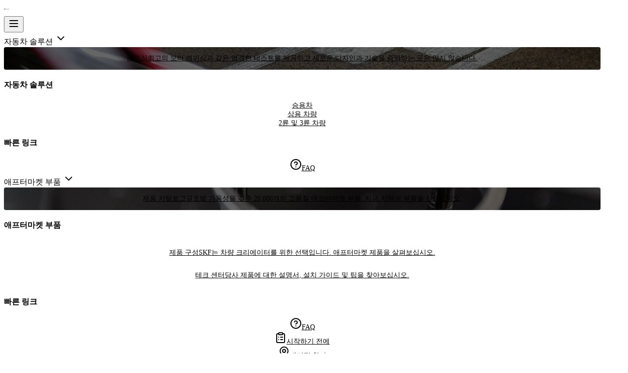

--- FILE ---
content_type: text/css; charset=UTF-8
request_url: https://automotive.skf.com/_next/static/css/eed09809043ea229.css
body_size: 21953
content:
/*! tailwindcss v4.1.7 | MIT License | https://tailwindcss.com */@layer properties{@supports (((-webkit-hyphens:none)) and (not (margin-trim:inline))) or ((-moz-orient:inline) and (not (color:rgb(from red r g b)))){*,::backdrop,:after,:before{--tw-translate-x:0;--tw-translate-y:0;--tw-translate-z:0;--tw-rotate-x:initial;--tw-rotate-y:initial;--tw-rotate-z:initial;--tw-skew-x:initial;--tw-skew-y:initial;--tw-space-y-reverse:0;--tw-space-x-reverse:0;--tw-border-style:solid;--tw-gradient-position:initial;--tw-gradient-from:#0000;--tw-gradient-via:#0000;--tw-gradient-to:#0000;--tw-gradient-stops:initial;--tw-gradient-via-stops:initial;--tw-gradient-from-position:0%;--tw-gradient-via-position:50%;--tw-gradient-to-position:100%;--tw-leading:initial;--tw-font-weight:initial;--tw-tracking:initial;--tw-shadow:0 0 #0000;--tw-shadow-color:initial;--tw-shadow-alpha:100%;--tw-inset-shadow:0 0 #0000;--tw-inset-shadow-color:initial;--tw-inset-shadow-alpha:100%;--tw-ring-color:initial;--tw-ring-shadow:0 0 #0000;--tw-inset-ring-color:initial;--tw-inset-ring-shadow:0 0 #0000;--tw-ring-inset:initial;--tw-ring-offset-width:0px;--tw-ring-offset-color:#fff;--tw-ring-offset-shadow:0 0 #0000;--tw-outline-style:solid;--tw-blur:initial;--tw-brightness:initial;--tw-contrast:initial;--tw-grayscale:initial;--tw-hue-rotate:initial;--tw-invert:initial;--tw-opacity:initial;--tw-saturate:initial;--tw-sepia:initial;--tw-drop-shadow:initial;--tw-drop-shadow-color:initial;--tw-drop-shadow-alpha:100%;--tw-drop-shadow-size:initial;--tw-duration:initial;--tw-ease:initial;--tw-scale-x:1;--tw-scale-y:1;--tw-scale-z:1;--tw-content:""}}}@layer theme{:host,:root{--font-sans:"SKF Sans";--font-mono:Geist Mono;--color-red-50:#fef2f2;--color-red-400:#f87171;--color-red-500:#ef4444;--color-red-600:#dc2626;--color-orange-600:#ea580c;--color-amber-400:#fbbf24;--color-amber-500:#f59e0b;--color-emerald-500:#10b981;--color-teal-600:#0d9488;--color-cyan-900:#164e63;--color-blue-600:#2563eb;--color-blue-700:#1d4ed8;--color-purple-500:#a855f7;--color-rose-500:#f43f5e;--color-gray-600:#4b5563;--color-gray-800:#1f2937;--color-neutral-50:#fafafa;--color-neutral-100:#f5f5f5;--color-neutral-200:#e5e5e5;--color-neutral-300:#d4d4d4;--color-neutral-400:#a3a3a3;--color-neutral-500:#707070;--color-neutral-600:#525252;--color-neutral-700:#404040;--color-neutral-800:#262626;--color-neutral-900:#171717;--color-neutral-950:#0a0a0a;--color-black:#000;--color-white:#fff;--spacing:.25rem;--container-xs:20rem;--container-sm:24rem;--container-md:28rem;--container-lg:32rem;--container-xl:36rem;--container-2xl:43.125rem;--text-xs:.75rem;--text-xs--line-height:1rem;--text-sm:.875rem;--text-sm--line-height:1.125rem;--text-base:1rem;--text-base--line-height:1.375rem;--text-lg:1.125rem;--text-lg--line-height:1.5rem;--text-xl:1.25rem;--text-xl--line-height:1.625rem;--text-2xl:1.5rem;--text-2xl--line-height:1.75rem;--text-3xl:1.875rem;--text-3xl--line-height:2rem;--text-4xl:2.25rem;--text-4xl--line-height:2.375rem;--text-5xl:3rem;--text-5xl--line-height:1;--font-weight-normal:400;--font-weight-medium:500;--font-weight-semibold:600;--font-weight-bold:700;--tracking-normal:0em;--tracking-widest:.1em;--radius-xs:.125rem;--radius-sm:.25rem;--radius-md:.5rem;--radius-lg:.625rem;--radius-xl:.875rem;--ease-in-out:cubic-bezier(.4,0,.2,1);--animate-spin:spin 1s linear infinite;--aspect-video:16/9;--default-transition-duration:.15s;--default-transition-timing-function:cubic-bezier(.4,0,.2,1);--default-font-family:var(--font-sans);--default-mono-font-family:var(--font-mono);--breakpoint-lg:90rem;--radius-none:0;--color-accent-light:var(--color-neutral-100);--color-brand-400:#0000fe;--color-brand-900:#02115c;--color-base-black:#000;--color-base-white:#fff;--color-primary:var(--color-neutral-900);--color-accent:var(--color-neutral-100);--color-background:var(--color-base-white);--color-background-primary:var(--color-base-white);--color-foreground:var(--color-neutral-950);--color-border:var(--color-neutral-200);--color-button-border:var(--color-brand-400);--color-button-disable-border:var(--color-button-disabled-dark);--color-card:var(--color-base-white);--color-card-foreground:var(--color-neutral-950);--color-card-foreground-dark:var(--color-neutral-50);--color-destructive:var(--color-red-600);--color-accent-foreground:var(--color-neutral-900);--color-foreground-dark:var(--color-neutral-50);--color-input:var(--color-neutral-700);--color-input-dark:#ffffff26;--color-muted:var(--color-neutral-100);--color-popover:var(--color-base-white);--color-popover-foreground:var(--color-neutral-950);--color-primary-foreground:var(--color-neutral-50);--color-ring:var(--color-neutral-400);--color-secondary:var(--color-neutral-100);--color-secondary-foreground:var(--color-neutral-900);--color-muted-foreground:var(--color-neutral-500);--color-muted-inverted-foreground:var(--color-neutral-300);--color-sidebar-foreground:var(--color-neutral-950);--color-sidebar-accent:var(--color-neutral-100);--color-sidebar-accent-foreground:var(--color-neutral-900);--color-sidebar-border:var(--color-neutral-200);--color-button-disabled-background-light:var(--color-neutral-300);--color-button-disabled-foreground-light:var(--color-neutral-400);--color-button-disabled-foreground-dark:var(--color-neutral-400);--color-brand-primary-light:var(--color-brand-400);--color-brand-primary-dark:var(--color-brand-400);--color-brand-primary-dark-hover:#00007f;--color-foreground-brand-light:var(--color-brand-400);--color-background-secondary-light:var(--color-neutral-100);--color-background-inverted-light:var(--color-neutral-900);--color-background-inverted-dark:var(--color-neutral-50);--color-background-secondary:var(--color-neutral-100);--color-background-secondary-foreground:var(--color-neutral-950);--color-background-inverted:var(--color-neutral-900);--color-background-inverted-foreground:var(--color-base-white);--color-button-primary:var(--color-brand-400);--color-teal:#317e91;--color-green:#008a27;--container-padding-x:0;--section-padding-y-lg:9rem;--section-padding-y-md:4.5rem;--section-padding-y:3rem;--section-title-gap-xl:1.25rem;--section-title-gap-lg:1rem;--section-title-gap-md:.75rem;--section-title-gap-sm:.625rem}}@layer base{*,::backdrop,:after,:before{box-sizing:border-box;border:0 solid;margin:0;padding:0}::file-selector-button{box-sizing:border-box;border:0 solid;margin:0;padding:0}:host,html{-webkit-text-size-adjust:100%;tab-size:4;line-height:1.5;font-family:var(--default-font-family,ui-sans-serif,system-ui,sans-serif,"Apple Color Emoji","Segoe UI Emoji","Segoe UI Symbol","Noto Color Emoji");font-feature-settings:var(--default-font-feature-settings,normal);font-variation-settings:var(--default-font-variation-settings,normal);-webkit-tap-highlight-color:transparent}hr{height:0;color:inherit;border-top-width:1px}abbr:where([title]){-webkit-text-decoration:underline dotted;text-decoration:underline dotted}h1,h2,h3,h4,h5,h6{font-size:inherit;font-weight:inherit}a{color:inherit;-webkit-text-decoration:inherit;text-decoration:inherit}b,strong{font-weight:bolder}code,kbd,pre,samp{font-family:var(--default-mono-font-family,ui-monospace,SFMono-Regular,Menlo,Monaco,Consolas,"Liberation Mono","Courier New",monospace);font-feature-settings:var(--default-mono-font-feature-settings,normal);font-variation-settings:var(--default-mono-font-variation-settings,normal);font-size:1em}small{font-size:80%}sub,sup{vertical-align:baseline;font-size:75%;line-height:0;position:relative}sub{bottom:-.25em}sup{top:-.5em}table{text-indent:0;border-color:inherit;border-collapse:collapse}:-moz-focusring{outline:auto}progress{vertical-align:baseline}summary{display:list-item}menu,ol,ul{list-style:none}audio,canvas,embed,iframe,img,object,svg,video{vertical-align:middle;display:block}img,video{max-width:100%;height:auto}button,input,optgroup,select,textarea{font:inherit;font-feature-settings:inherit;font-variation-settings:inherit;letter-spacing:inherit;color:inherit;opacity:1;background-color:#0000;border-radius:0}::file-selector-button{font:inherit;font-feature-settings:inherit;font-variation-settings:inherit;letter-spacing:inherit;color:inherit;opacity:1;background-color:#0000;border-radius:0}:where(select:is([multiple],[size])) optgroup{font-weight:bolder}:where(select:is([multiple],[size])) optgroup option{padding-inline-start:20px}::file-selector-button{margin-inline-end:4px}::placeholder{opacity:1}@supports (not ((-webkit-appearance:-apple-pay-button))) or (contain-intrinsic-size:1px){::placeholder{color:currentColor}@supports (color:color-mix(in lab,red,red)){::placeholder{color:color-mix(in oklab,currentcolor 50%,transparent)}}}textarea{resize:vertical}::-webkit-search-decoration{-webkit-appearance:none}::-webkit-date-and-time-value{min-height:1lh;text-align:inherit}::-webkit-datetime-edit{display:inline-flex}::-webkit-datetime-edit-fields-wrapper{padding:0}::-webkit-datetime-edit,::-webkit-datetime-edit-year-field{padding-block:0}::-webkit-datetime-edit-day-field,::-webkit-datetime-edit-month-field{padding-block:0}::-webkit-datetime-edit-hour-field,::-webkit-datetime-edit-minute-field{padding-block:0}::-webkit-datetime-edit-millisecond-field,::-webkit-datetime-edit-second-field{padding-block:0}::-webkit-datetime-edit-meridiem-field{padding-block:0}:-moz-ui-invalid{box-shadow:none}button,input:where([type=button],[type=reset],[type=submit]){appearance:button}::file-selector-button{appearance:button}::-webkit-inner-spin-button,::-webkit-outer-spin-button{height:auto}[hidden]:where(:not([hidden=until-found])){display:none!important}}@layer components;@layer utilities{.\@container\/card-header{container:card-header/inline-size}.pointer-events-auto{pointer-events:auto}.pointer-events-none{pointer-events:none}.pointer-events-none\!{pointer-events:none!important}.invisible{visibility:hidden}.visible{visibility:visible}.sr-only{clip:rect(0,0,0,0);white-space:nowrap;border-width:0;width:1px;height:1px;margin:-1px;padding:0;position:absolute;overflow:hidden}.\!absolute{position:absolute!important}.absolute{position:absolute}.fixed{position:fixed}.relative{position:relative}.relative\!{position:relative!important}.sticky{position:sticky}.inset-0{inset:calc(var(--spacing)*0)}.inset-x-0{inset-inline:calc(var(--spacing)*0)}.inset-y-0{inset-block:calc(var(--spacing)*0)}.\!top-1\/2{top:50%!important}.\!top-\[110px\]{top:110px!important}.-top-12{top:calc(var(--spacing)*-12)}.top-0{top:calc(var(--spacing)*0)}.top-1\/2{top:50%}.top-4{top:calc(var(--spacing)*4)}.top-\[-75px\]{top:-75px}.top-\[2px\]{top:2px}.top-\[24px\]{top:24px}.top-\[50\%\]{top:50%}.top-\[75px\]{top:75px}.top-\[125px\]{top:125px}.top-\[141px\]{top:141px}.top-full{top:100%}.\!right-2{right:calc(var(--spacing)*2)!important}.\!right-3{right:calc(var(--spacing)*3)!important}.-right-0{right:calc(var(--spacing)*0)}.-right-12{right:calc(var(--spacing)*-12)}.right-0{right:calc(var(--spacing)*0)}.right-1{right:calc(var(--spacing)*1)}.right-1\/2{right:50%}.right-2{right:calc(var(--spacing)*2)}.right-3{right:calc(var(--spacing)*3)}.right-4{right:calc(var(--spacing)*4)}.right-8{right:calc(var(--spacing)*8)}.right-\[14px\]{right:14px}.-bottom-12{bottom:calc(var(--spacing)*-12)}.-bottom-\[6px\]{bottom:-6px}.bottom-0{bottom:calc(var(--spacing)*0)}.bottom-3{bottom:calc(var(--spacing)*3)}.bottom-4{bottom:calc(var(--spacing)*4)}.bottom-6{bottom:calc(var(--spacing)*6)}.\!left-2{left:calc(var(--spacing)*2)!important}.\!left-3{left:calc(var(--spacing)*3)!important}.\!left-auto{left:auto!important}.-left-0{left:calc(var(--spacing)*0)}.-left-12{left:calc(var(--spacing)*-12)}.left-0{left:calc(var(--spacing)*0)}.left-1\/2{left:50%}.left-2{left:calc(var(--spacing)*2)}.left-3{left:calc(var(--spacing)*3)}.left-4{left:calc(var(--spacing)*4)}.left-\[14px\]{left:14px}.left-\[45\%\]{left:45%}.left-\[50\%\]{left:50%}.left-\[51\%\]{left:51%}.\!z-10{z-index:10!important}.z-0{z-index:0}.z-9{z-index:9}.z-10{z-index:10}.z-20{z-index:20}.z-30{z-index:30}.z-40{z-index:40}.z-45{z-index:45}.z-48{z-index:48}.z-50{z-index:50}.z-100{z-index:100}.order-1{order:1}.order-2{order:2}.order-first{order:-9999}.col-span-2{grid-column:span 2/span 2}.col-span-4{grid-column:span 4/span 4}.col-span-5{grid-column:span 5/span 5}.col-span-6{grid-column:span 6/span 6}.col-span-8{grid-column:span 8/span 8}.col-span-full{grid-column:1/-1}.col-start-1{grid-column-start:1}.col-start-2{grid-column-start:2}.col-start-7{grid-column-start:7}.row-span-2{grid-row:span 2/span 2}.row-start-1{grid-row-start:1}.row-start-2{grid-row-start:2}.container{width:100%}@media (min-width:22.5rem){.container{max-width:22.5rem}}@media (min-width:48rem){.container{max-width:48rem}}@media (min-width:64rem){.container{max-width:64rem}}@media (min-width:90rem){.container{max-width:90rem}}@media (min-width:100rem){.container{max-width:100rem}}.\!m-0{margin:calc(var(--spacing)*0)!important}.-m-1{margin:calc(var(--spacing)*-1)}.m-0{margin:calc(var(--spacing)*0)}.m-1{margin:calc(var(--spacing)*1)}.m-\[4px\]{margin:4px}.m-auto{margin:auto}.\!mx-0{margin-inline:calc(var(--spacing)*0)!important}.-mx-1{margin-inline:calc(var(--spacing)*-1)}.mx-1\.5{margin-inline:calc(var(--spacing)*1.5)}.mx-2{margin-inline:calc(var(--spacing)*2)}.mx-3{margin-inline:calc(var(--spacing)*3)}.mx-4{margin-inline:calc(var(--spacing)*4)}.mx-auto{margin-inline:auto}.my-0{margin-block:calc(var(--spacing)*0)}.my-1{margin-block:calc(var(--spacing)*1)}.my-2{margin-block:calc(var(--spacing)*2)}.my-5{margin-block:calc(var(--spacing)*5)}.my-6{margin-block:calc(var(--spacing)*6)}.my-8{margin-block:calc(var(--spacing)*8)}.my-10{margin-block:calc(var(--spacing)*10)}.my-12{margin-block:calc(var(--spacing)*12)}.prose{color:var(--tw-prose-body);max-width:65ch}.prose :where(p):not(:where([class~=not-prose],[class~=not-prose] *)){margin-top:1.25em;margin-bottom:1.25em}.prose :where([class~=lead]):not(:where([class~=not-prose],[class~=not-prose] *)){color:var(--tw-prose-lead);margin-top:1.2em;margin-bottom:1.2em;font-size:1.25em;line-height:1.6}.prose :where(a):not(:where([class~=not-prose],[class~=not-prose] *)){color:var(--tw-prose-links);font-weight:500;text-decoration:underline}.prose :where(strong):not(:where([class~=not-prose],[class~=not-prose] *)){color:var(--tw-prose-bold);font-weight:600}.prose :where(a strong):not(:where([class~=not-prose],[class~=not-prose] *)),.prose :where(blockquote strong):not(:where([class~=not-prose],[class~=not-prose] *)),.prose :where(thead th strong):not(:where([class~=not-prose],[class~=not-prose] *)){color:inherit}.prose :where(ol):not(:where([class~=not-prose],[class~=not-prose] *)){margin-top:1.25em;margin-bottom:1.25em;padding-inline-start:1.625em;list-style-type:decimal}.prose :where(ol[type=A]):not(:where([class~=not-prose],[class~=not-prose] *)){list-style-type:upper-alpha}.prose :where(ol[type=a]):not(:where([class~=not-prose],[class~=not-prose] *)){list-style-type:lower-alpha}.prose :where(ol[type=A s]):not(:where([class~=not-prose],[class~=not-prose] *)){list-style-type:upper-alpha}.prose :where(ol[type=a s]):not(:where([class~=not-prose],[class~=not-prose] *)){list-style-type:lower-alpha}.prose :where(ol[type=I]):not(:where([class~=not-prose],[class~=not-prose] *)){list-style-type:upper-roman}.prose :where(ol[type=i]):not(:where([class~=not-prose],[class~=not-prose] *)){list-style-type:lower-roman}.prose :where(ol[type=I s]):not(:where([class~=not-prose],[class~=not-prose] *)){list-style-type:upper-roman}.prose :where(ol[type=i s]):not(:where([class~=not-prose],[class~=not-prose] *)){list-style-type:lower-roman}.prose :where(ol[type="1"]):not(:where([class~=not-prose],[class~=not-prose] *)){list-style-type:decimal}.prose :where(ul):not(:where([class~=not-prose],[class~=not-prose] *)){margin-top:1.25em;margin-bottom:1.25em;padding-inline-start:1.625em;list-style-type:disc}.prose :where(ol>li):not(:where([class~=not-prose],[class~=not-prose] *))::marker{color:var(--tw-prose-counters);font-weight:400}.prose :where(ul>li):not(:where([class~=not-prose],[class~=not-prose] *))::marker{color:var(--tw-prose-bullets)}.prose :where(dt):not(:where([class~=not-prose],[class~=not-prose] *)){color:var(--tw-prose-headings);margin-top:1.25em;font-weight:600}.prose :where(hr):not(:where([class~=not-prose],[class~=not-prose] *)){border-color:var(--tw-prose-hr);border-top-width:1px;margin-top:3em;margin-bottom:3em}.prose :where(blockquote):not(:where([class~=not-prose],[class~=not-prose] *)){color:var(--tw-prose-quotes);border-inline-start-width:.25rem;border-inline-start-color:var(--tw-prose-quote-borders);quotes:"“""”""‘""’";margin-top:1.6em;margin-bottom:1.6em;padding-inline-start:1em;font-style:italic;font-weight:500}.prose :where(blockquote p:first-of-type):not(:where([class~=not-prose],[class~=not-prose] *)):before{content:open-quote}.prose :where(blockquote p:last-of-type):not(:where([class~=not-prose],[class~=not-prose] *)):after{content:close-quote}.prose :where(h1):not(:where([class~=not-prose],[class~=not-prose] *)){color:var(--tw-prose-headings);margin-top:0;margin-bottom:.888889em;font-size:2.25em;font-weight:800;line-height:1.11111}.prose :where(h1 strong):not(:where([class~=not-prose],[class~=not-prose] *)){color:inherit;font-weight:900}.prose :where(h2):not(:where([class~=not-prose],[class~=not-prose] *)){color:var(--tw-prose-headings);margin-top:2em;margin-bottom:1em;font-size:1.5em;font-weight:700;line-height:1.33333}.prose :where(h2 strong):not(:where([class~=not-prose],[class~=not-prose] *)){color:inherit;font-weight:800}.prose :where(h3):not(:where([class~=not-prose],[class~=not-prose] *)){color:var(--tw-prose-headings);margin-top:1.6em;margin-bottom:.6em;font-size:1.25em;font-weight:600;line-height:1.6}.prose :where(h3 strong):not(:where([class~=not-prose],[class~=not-prose] *)){color:inherit;font-weight:700}.prose :where(h4):not(:where([class~=not-prose],[class~=not-prose] *)){color:var(--tw-prose-headings);margin-top:1.5em;margin-bottom:.5em;font-weight:600;line-height:1.5}.prose :where(h4 strong):not(:where([class~=not-prose],[class~=not-prose] *)){color:inherit;font-weight:700}.prose :where(img):not(:where([class~=not-prose],[class~=not-prose] *)){margin-top:2em;margin-bottom:2em}.prose :where(picture):not(:where([class~=not-prose],[class~=not-prose] *)){margin-top:2em;margin-bottom:2em;display:block}.prose :where(video):not(:where([class~=not-prose],[class~=not-prose] *)){margin-top:2em;margin-bottom:2em}.prose :where(kbd):not(:where([class~=not-prose],[class~=not-prose] *)){color:var(--tw-prose-kbd);box-shadow:0 0 0 1px var(--tw-prose-kbd-shadows),0 3px 0 var(--tw-prose-kbd-shadows);padding-top:.1875em;padding-inline-end:.375em;padding-bottom:.1875em;border-radius:.3125rem;padding-inline-start:.375em;font-family:inherit;font-size:.875em;font-weight:500}.prose :where(code):not(:where([class~=not-prose],[class~=not-prose] *)){color:var(--tw-prose-code);font-size:.875em;font-weight:600}.prose :where(code):not(:where([class~=not-prose],[class~=not-prose] *)):after,.prose :where(code):not(:where([class~=not-prose],[class~=not-prose] *)):before{content:"`"}.prose :where(a code):not(:where([class~=not-prose],[class~=not-prose] *)),.prose :where(h1 code):not(:where([class~=not-prose],[class~=not-prose] *)){color:inherit}.prose :where(h2 code):not(:where([class~=not-prose],[class~=not-prose] *)){color:inherit;font-size:.875em}.prose :where(h3 code):not(:where([class~=not-prose],[class~=not-prose] *)){color:inherit;font-size:.9em}.prose :where(blockquote code):not(:where([class~=not-prose],[class~=not-prose] *)),.prose :where(h4 code):not(:where([class~=not-prose],[class~=not-prose] *)),.prose :where(thead th code):not(:where([class~=not-prose],[class~=not-prose] *)){color:inherit}.prose :where(pre):not(:where([class~=not-prose],[class~=not-prose] *)){color:var(--tw-prose-pre-code);background-color:var(--tw-prose-pre-bg);padding-top:.857143em;padding-inline-end:1.14286em;padding-bottom:.857143em;border-radius:.375rem;margin-top:1.71429em;margin-bottom:1.71429em;padding-inline-start:1.14286em;font-size:.875em;font-weight:400;line-height:1.71429;overflow-x:auto}.prose :where(pre code):not(:where([class~=not-prose],[class~=not-prose] *)){font-weight:inherit;color:inherit;font-size:inherit;font-family:inherit;line-height:inherit;background-color:#0000;border-width:0;border-radius:0;padding:0}.prose :where(pre code):not(:where([class~=not-prose],[class~=not-prose] *)):after,.prose :where(pre code):not(:where([class~=not-prose],[class~=not-prose] *)):before{content:none}.prose :where(table):not(:where([class~=not-prose],[class~=not-prose] *)){table-layout:auto;width:100%;margin-top:2em;margin-bottom:2em;font-size:.875em;line-height:1.71429}.prose :where(thead):not(:where([class~=not-prose],[class~=not-prose] *)){border-bottom-width:1px;border-bottom-color:var(--tw-prose-th-borders)}.prose :where(thead th):not(:where([class~=not-prose],[class~=not-prose] *)){color:var(--tw-prose-headings);vertical-align:bottom;padding-inline-end:.571429em;padding-bottom:.571429em;padding-inline-start:.571429em;font-weight:600}.prose :where(tbody tr):not(:where([class~=not-prose],[class~=not-prose] *)){border-bottom-width:1px;border-bottom-color:var(--tw-prose-td-borders)}.prose :where(tbody tr:last-child):not(:where([class~=not-prose],[class~=not-prose] *)){border-bottom-width:0}.prose :where(tbody td):not(:where([class~=not-prose],[class~=not-prose] *)){vertical-align:baseline}.prose :where(tfoot):not(:where([class~=not-prose],[class~=not-prose] *)){border-top-width:1px;border-top-color:var(--tw-prose-th-borders)}.prose :where(tfoot td):not(:where([class~=not-prose],[class~=not-prose] *)){vertical-align:top}.prose :where(th,td):not(:where([class~=not-prose],[class~=not-prose] *)){text-align:start}.prose :where(figure>*):not(:where([class~=not-prose],[class~=not-prose] *)){margin-top:0;margin-bottom:0}.prose :where(figcaption):not(:where([class~=not-prose],[class~=not-prose] *)){color:var(--tw-prose-captions);margin-top:.857143em;font-size:.875em;line-height:1.42857}.prose{--tw-prose-body:oklch(37.3% .034 259.733);--tw-prose-headings:oklch(21% .034 264.665);--tw-prose-lead:oklch(44.6% .03 256.802);--tw-prose-links:oklch(21% .034 264.665);--tw-prose-bold:oklch(21% .034 264.665);--tw-prose-counters:oklch(55.1% .027 264.364);--tw-prose-bullets:oklch(87.2% .01 258.338);--tw-prose-hr:oklch(92.8% .006 264.531);--tw-prose-quotes:oklch(21% .034 264.665);--tw-prose-quote-borders:oklch(92.8% .006 264.531);--tw-prose-captions:oklch(55.1% .027 264.364);--tw-prose-kbd:oklch(21% .034 264.665);--tw-prose-kbd-shadows:oklab(21% -.00316127 -.0338527/.1);--tw-prose-code:oklch(21% .034 264.665);--tw-prose-pre-code:oklch(92.8% .006 264.531);--tw-prose-pre-bg:oklch(27.8% .033 256.848);--tw-prose-th-borders:oklch(87.2% .01 258.338);--tw-prose-td-borders:oklch(92.8% .006 264.531);--tw-prose-invert-body:oklch(87.2% .01 258.338);--tw-prose-invert-headings:#fff;--tw-prose-invert-lead:oklch(70.7% .022 261.325);--tw-prose-invert-links:#fff;--tw-prose-invert-bold:#fff;--tw-prose-invert-counters:oklch(70.7% .022 261.325);--tw-prose-invert-bullets:oklch(44.6% .03 256.802);--tw-prose-invert-hr:oklch(37.3% .034 259.733);--tw-prose-invert-quotes:oklch(96.7% .003 264.542);--tw-prose-invert-quote-borders:oklch(37.3% .034 259.733);--tw-prose-invert-captions:oklch(70.7% .022 261.325);--tw-prose-invert-kbd:#fff;--tw-prose-invert-kbd-shadows:#ffffff1a;--tw-prose-invert-code:#fff;--tw-prose-invert-pre-code:oklch(87.2% .01 258.338);--tw-prose-invert-pre-bg:#00000080;--tw-prose-invert-th-borders:oklch(44.6% .03 256.802);--tw-prose-invert-td-borders:oklch(37.3% .034 259.733);font-size:1rem;line-height:1.75}.prose :where(picture>img):not(:where([class~=not-prose],[class~=not-prose] *)){margin-top:0;margin-bottom:0}.prose :where(li):not(:where([class~=not-prose],[class~=not-prose] *)){margin-top:.5em;margin-bottom:.5em}.prose :where(ol>li):not(:where([class~=not-prose],[class~=not-prose] *)),.prose :where(ul>li):not(:where([class~=not-prose],[class~=not-prose] *)){padding-inline-start:.375em}.prose :where(.prose>ul>li p):not(:where([class~=not-prose],[class~=not-prose] *)){margin-top:.75em;margin-bottom:.75em}.prose :where(.prose>ul>li>p:first-child):not(:where([class~=not-prose],[class~=not-prose] *)){margin-top:1.25em}.prose :where(.prose>ul>li>p:last-child):not(:where([class~=not-prose],[class~=not-prose] *)){margin-bottom:1.25em}.prose :where(.prose>ol>li>p:first-child):not(:where([class~=not-prose],[class~=not-prose] *)){margin-top:1.25em}.prose :where(.prose>ol>li>p:last-child):not(:where([class~=not-prose],[class~=not-prose] *)){margin-bottom:1.25em}.prose :where(ul ul,ul ol,ol ul,ol ol):not(:where([class~=not-prose],[class~=not-prose] *)){margin-top:.75em;margin-bottom:.75em}.prose :where(dl):not(:where([class~=not-prose],[class~=not-prose] *)){margin-top:1.25em;margin-bottom:1.25em}.prose :where(dd):not(:where([class~=not-prose],[class~=not-prose] *)){margin-top:.5em;padding-inline-start:1.625em}.prose :where(h2+*):not(:where([class~=not-prose],[class~=not-prose] *)),.prose :where(h3+*):not(:where([class~=not-prose],[class~=not-prose] *)),.prose :where(h4+*):not(:where([class~=not-prose],[class~=not-prose] *)),.prose :where(hr+*):not(:where([class~=not-prose],[class~=not-prose] *)){margin-top:0}.prose :where(thead th:first-child):not(:where([class~=not-prose],[class~=not-prose] *)){padding-inline-start:0}.prose :where(thead th:last-child):not(:where([class~=not-prose],[class~=not-prose] *)){padding-inline-end:0}.prose :where(tbody td,tfoot td):not(:where([class~=not-prose],[class~=not-prose] *)){padding-top:.571429em;padding-inline-end:.571429em;padding-bottom:.571429em;padding-inline-start:.571429em}.prose :where(tbody td:first-child,tfoot td:first-child):not(:where([class~=not-prose],[class~=not-prose] *)){padding-inline-start:0}.prose :where(tbody td:last-child,tfoot td:last-child):not(:where([class~=not-prose],[class~=not-prose] *)){padding-inline-end:0}.prose :where(figure):not(:where([class~=not-prose],[class~=not-prose] *)){margin-top:2em;margin-bottom:2em}.prose :where(.prose>:first-child):not(:where([class~=not-prose],[class~=not-prose] *)){margin-top:0}.prose :where(.prose>:last-child):not(:where([class~=not-prose],[class~=not-prose] *)){margin-bottom:0}.prose-lg{font-size:1.125rem;line-height:1.77778}.prose-lg :where(p):not(:where([class~=not-prose],[class~=not-prose] *)){margin-top:1.33333em;margin-bottom:1.33333em}.prose-lg :where([class~=lead]):not(:where([class~=not-prose],[class~=not-prose] *)){margin-top:1.09091em;margin-bottom:1.09091em;font-size:1.22222em;line-height:1.45455}.prose-lg :where(blockquote):not(:where([class~=not-prose],[class~=not-prose] *)){margin-top:1.66667em;margin-bottom:1.66667em;padding-inline-start:1em}.prose-lg :where(h1):not(:where([class~=not-prose],[class~=not-prose] *)){margin-top:0;margin-bottom:.833333em;font-size:2.66667em;line-height:1}.prose-lg :where(h2):not(:where([class~=not-prose],[class~=not-prose] *)){margin-top:1.86667em;margin-bottom:1.06667em;font-size:1.66667em;line-height:1.33333}.prose-lg :where(h3):not(:where([class~=not-prose],[class~=not-prose] *)){margin-top:1.66667em;margin-bottom:.666667em;font-size:1.33333em;line-height:1.5}.prose-lg :where(h4):not(:where([class~=not-prose],[class~=not-prose] *)){margin-top:1.77778em;margin-bottom:.444444em;line-height:1.55556}.prose-lg :where(img):not(:where([class~=not-prose],[class~=not-prose] *)),.prose-lg :where(picture):not(:where([class~=not-prose],[class~=not-prose] *)){margin-top:1.77778em;margin-bottom:1.77778em}.prose-lg :where(picture>img):not(:where([class~=not-prose],[class~=not-prose] *)){margin-top:0;margin-bottom:0}.prose-lg :where(video):not(:where([class~=not-prose],[class~=not-prose] *)){margin-top:1.77778em;margin-bottom:1.77778em}.prose-lg :where(kbd):not(:where([class~=not-prose],[class~=not-prose] *)){padding-top:.222222em;padding-inline-end:.444444em;padding-bottom:.222222em;border-radius:.3125rem;padding-inline-start:.444444em;font-size:.888889em}.prose-lg :where(code):not(:where([class~=not-prose],[class~=not-prose] *)){font-size:.888889em}.prose-lg :where(h2 code):not(:where([class~=not-prose],[class~=not-prose] *)){font-size:.866667em}.prose-lg :where(h3 code):not(:where([class~=not-prose],[class~=not-prose] *)){font-size:.875em}.prose-lg :where(pre):not(:where([class~=not-prose],[class~=not-prose] *)){padding-top:1em;padding-inline-end:1.5em;padding-bottom:1em;border-radius:.375rem;margin-top:2em;margin-bottom:2em;padding-inline-start:1.5em;font-size:.888889em;line-height:1.75}.prose-lg :where(ol):not(:where([class~=not-prose],[class~=not-prose] *)),.prose-lg :where(ul):not(:where([class~=not-prose],[class~=not-prose] *)){margin-top:1.33333em;margin-bottom:1.33333em;padding-inline-start:1.55556em}.prose-lg :where(li):not(:where([class~=not-prose],[class~=not-prose] *)){margin-top:.666667em;margin-bottom:.666667em}.prose-lg :where(ol>li):not(:where([class~=not-prose],[class~=not-prose] *)),.prose-lg :where(ul>li):not(:where([class~=not-prose],[class~=not-prose] *)){padding-inline-start:.444444em}.prose-lg :where(.prose-lg>ul>li p):not(:where([class~=not-prose],[class~=not-prose] *)){margin-top:.888889em;margin-bottom:.888889em}.prose-lg :where(.prose-lg>ul>li>p:first-child):not(:where([class~=not-prose],[class~=not-prose] *)){margin-top:1.33333em}.prose-lg :where(.prose-lg>ul>li>p:last-child):not(:where([class~=not-prose],[class~=not-prose] *)){margin-bottom:1.33333em}.prose-lg :where(.prose-lg>ol>li>p:first-child):not(:where([class~=not-prose],[class~=not-prose] *)){margin-top:1.33333em}.prose-lg :where(.prose-lg>ol>li>p:last-child):not(:where([class~=not-prose],[class~=not-prose] *)){margin-bottom:1.33333em}.prose-lg :where(ul ul,ul ol,ol ul,ol ol):not(:where([class~=not-prose],[class~=not-prose] *)){margin-top:.888889em;margin-bottom:.888889em}.prose-lg :where(dl):not(:where([class~=not-prose],[class~=not-prose] *)){margin-top:1.33333em;margin-bottom:1.33333em}.prose-lg :where(dt):not(:where([class~=not-prose],[class~=not-prose] *)){margin-top:1.33333em}.prose-lg :where(dd):not(:where([class~=not-prose],[class~=not-prose] *)){margin-top:.666667em;padding-inline-start:1.55556em}.prose-lg :where(hr):not(:where([class~=not-prose],[class~=not-prose] *)){margin-top:3.11111em;margin-bottom:3.11111em}.prose-lg :where(h2+*):not(:where([class~=not-prose],[class~=not-prose] *)),.prose-lg :where(h3+*):not(:where([class~=not-prose],[class~=not-prose] *)),.prose-lg :where(h4+*):not(:where([class~=not-prose],[class~=not-prose] *)),.prose-lg :where(hr+*):not(:where([class~=not-prose],[class~=not-prose] *)){margin-top:0}.prose-lg :where(table):not(:where([class~=not-prose],[class~=not-prose] *)){font-size:.888889em;line-height:1.5}.prose-lg :where(thead th):not(:where([class~=not-prose],[class~=not-prose] *)){padding-inline-end:.75em;padding-bottom:.75em;padding-inline-start:.75em}.prose-lg :where(thead th:first-child):not(:where([class~=not-prose],[class~=not-prose] *)){padding-inline-start:0}.prose-lg :where(thead th:last-child):not(:where([class~=not-prose],[class~=not-prose] *)){padding-inline-end:0}.prose-lg :where(tbody td,tfoot td):not(:where([class~=not-prose],[class~=not-prose] *)){padding-top:.75em;padding-inline-end:.75em;padding-bottom:.75em;padding-inline-start:.75em}.prose-lg :where(tbody td:first-child,tfoot td:first-child):not(:where([class~=not-prose],[class~=not-prose] *)){padding-inline-start:0}.prose-lg :where(tbody td:last-child,tfoot td:last-child):not(:where([class~=not-prose],[class~=not-prose] *)){padding-inline-end:0}.prose-lg :where(figure):not(:where([class~=not-prose],[class~=not-prose] *)){margin-top:1.77778em;margin-bottom:1.77778em}.prose-lg :where(figure>*):not(:where([class~=not-prose],[class~=not-prose] *)){margin-top:0;margin-bottom:0}.prose-lg :where(figcaption):not(:where([class~=not-prose],[class~=not-prose] *)){margin-top:1em;font-size:.888889em;line-height:1.5}.prose-lg :where(.prose-lg>:first-child):not(:where([class~=not-prose],[class~=not-prose] *)){margin-top:0}.prose-lg :where(.prose-lg>:last-child):not(:where([class~=not-prose],[class~=not-prose] *)){margin-bottom:0}.\!mt-0{margin-top:calc(var(--spacing)*0)!important}.-mt-4{margin-top:calc(var(--spacing)*-4)}.mt-0{margin-top:calc(var(--spacing)*0)}.mt-1{margin-top:calc(var(--spacing)*1)}.mt-2{margin-top:calc(var(--spacing)*2)}.mt-3{margin-top:calc(var(--spacing)*3)}.mt-4{margin-top:calc(var(--spacing)*4)}.mt-5{margin-top:calc(var(--spacing)*5)}.mt-6{margin-top:calc(var(--spacing)*6)}.mt-7\!{margin-top:calc(var(--spacing)*7)!important}.mt-8{margin-top:calc(var(--spacing)*8)}.mt-9{margin-top:calc(var(--spacing)*9)}.mt-10{margin-top:calc(var(--spacing)*10)}.mt-12{margin-top:calc(var(--spacing)*12)}.mt-16{margin-top:calc(var(--spacing)*16)}.mt-18{margin-top:calc(var(--spacing)*18)}.mt-\[1px\]{margin-top:1px}.mt-\[72px\]{margin-top:72px}.mt-\[82px\]{margin-top:82px}.mt-auto{margin-top:auto}.-mr-\[50vw\]{margin-right:-50vw}.mr-1{margin-right:calc(var(--spacing)*1)}.mr-2{margin-right:calc(var(--spacing)*2)}.mr-4{margin-right:calc(var(--spacing)*4)}.mr-6{margin-right:calc(var(--spacing)*6)}.mr-12{margin-right:calc(var(--spacing)*12)}.mr-auto{margin-right:auto}.mb-0{margin-bottom:calc(var(--spacing)*0)}.mb-1{margin-bottom:calc(var(--spacing)*1)}.mb-2{margin-bottom:calc(var(--spacing)*2)}.mb-2\!{margin-bottom:calc(var(--spacing)*2)!important}.mb-3{margin-bottom:calc(var(--spacing)*3)}.mb-4{margin-bottom:calc(var(--spacing)*4)}.mb-6{margin-bottom:calc(var(--spacing)*6)}.mb-7{margin-bottom:calc(var(--spacing)*7)}.mb-8{margin-bottom:calc(var(--spacing)*8)}.mb-12{margin-bottom:calc(var(--spacing)*12)}.mb-16{margin-bottom:calc(var(--spacing)*16)}.mb-\[3px\]{margin-bottom:3px}.mb-\[24px\]{margin-bottom:24px}.mb-\[48px\]{margin-bottom:48px}.mb-\[calc\(48px\+24px\)\]{margin-bottom:72px}.-ml-4{margin-left:calc(var(--spacing)*-4)}.-ml-\[50vw\]{margin-left:-50vw}.ml-0{margin-left:calc(var(--spacing)*0)}.ml-2{margin-left:calc(var(--spacing)*2)}.ml-3\.5{margin-left:calc(var(--spacing)*3.5)}.ml-4{margin-left:calc(var(--spacing)*4)}.ml-6{margin-left:calc(var(--spacing)*6)}.ml-\[49\%\]{margin-left:49%}.ml-auto{margin-left:auto}.line-clamp-2{-webkit-line-clamp:2;-webkit-box-orient:vertical;display:-webkit-box;overflow:hidden}.line-clamp-2\!{-webkit-line-clamp:2!important;-webkit-box-orient:vertical!important;display:-webkit-box!important;overflow:hidden!important}.line-clamp-4{-webkit-line-clamp:4}.line-clamp-4,.line-clamp-6{-webkit-box-orient:vertical;display:-webkit-box;overflow:hidden}.line-clamp-6{-webkit-line-clamp:6}.\!flex{display:flex!important}.block{display:block}.contents{display:contents}.flex{display:flex}.grid{display:grid}.hidden{display:none}.inline{display:inline}.inline-block{display:inline-block}.inline-flex{display:inline-flex}.inline-flex\!{display:inline-flex!important}.table{display:table}.table-caption{display:table-caption}.table-cell{display:table-cell}.table-row{display:table-row}.field-sizing-content{field-sizing:content}.aspect-4\/3{aspect-ratio:4/3}.aspect-\[4\/5\]{aspect-ratio:4/5}.aspect-\[5\/4\]{aspect-ratio:5/4}.aspect-\[16\/9\]{aspect-ratio:16/9}.aspect-square{aspect-ratio:1}.aspect-video{aspect-ratio:var(--aspect-video)}.size-2{width:calc(var(--spacing)*2);height:calc(var(--spacing)*2)}.size-2\.5{width:calc(var(--spacing)*2.5);height:calc(var(--spacing)*2.5)}.size-3\.5{width:calc(var(--spacing)*3.5);height:calc(var(--spacing)*3.5)}.size-4{width:calc(var(--spacing)*4);height:calc(var(--spacing)*4)}.size-5{width:calc(var(--spacing)*5);height:calc(var(--spacing)*5)}.size-8{width:calc(var(--spacing)*8);height:calc(var(--spacing)*8)}.size-9{width:calc(var(--spacing)*9);height:calc(var(--spacing)*9)}.\!h-4{height:calc(var(--spacing)*4)!important}.\!h-11{height:calc(var(--spacing)*11)!important}.\!h-\[20px\]{height:20px!important}.\!h-\[36px\]{height:36px!important}.\!h-auto{height:auto!important}.\!h-fit{height:fit-content!important}.h-0{height:calc(var(--spacing)*0)}.h-2{height:calc(var(--spacing)*2)}.h-3{height:calc(var(--spacing)*3)}.h-4{height:calc(var(--spacing)*4)}.h-4\!{height:calc(var(--spacing)*4)!important}.h-5{height:calc(var(--spacing)*5)}.h-5\!{height:calc(var(--spacing)*5)!important}.h-6{height:calc(var(--spacing)*6)}.h-7{height:calc(var(--spacing)*7)}.h-8{height:calc(var(--spacing)*8)}.h-9{height:calc(var(--spacing)*9)}.h-10{height:calc(var(--spacing)*10)}.h-11{height:calc(var(--spacing)*11)}.h-12{height:calc(var(--spacing)*12)}.h-14{height:calc(var(--spacing)*14)}.h-16{height:calc(var(--spacing)*16)}.h-20{height:calc(var(--spacing)*20)}.h-22{height:calc(var(--spacing)*22)}.h-\[4px\]{height:4px}.h-\[5px\]{height:5px}.h-\[10px\]{height:10px}.h-\[18px\]{height:18px}.h-\[20px\]{height:20px}.h-\[21px\]{height:21px}.h-\[38px\]{height:38px}.h-\[38px\]\!{height:38px!important}.h-\[55px\]{height:55px}.h-\[75\%\]{height:75%}.h-\[100lvh\]{height:100lvh}.h-\[100vh\]{height:100vh}.h-\[107px\]{height:107px}.h-\[130px\]{height:130px}.h-\[190px\]{height:190px}.h-\[205px\]{height:205px}.h-\[250px\]{height:250px}.h-\[350px\]{height:350px}.h-\[410\]\!{height:410px!important}.h-\[450px\]{height:450px}.h-\[470px\]{height:470px}.h-\[684px\]{height:684px}.h-\[calc\(100vh-75px\)\]{height:calc(100vh - 75px)}.h-\[calc\(100vh-400px\)\]{height:calc(100vh - 400px)}.h-\[var\(--radix-select-trigger-height\)\]{height:var(--radix-select-trigger-height)}.h-auto{height:auto}.h-auto\!{height:auto!important}.h-fit{height:fit-content}.h-full{height:100%}.h-px{height:1px}.max-h-\(--radix-dropdown-menu-content-available-height\){max-height:var(--radix-dropdown-menu-content-available-height)}.max-h-\(--radix-select-content-available-height\){max-height:var(--radix-select-content-available-height)}.max-h-0{max-height:calc(var(--spacing)*0)}.max-h-4\/5{max-height:80%}.max-h-\[100dvh\]{max-height:100dvh}.max-h-\[250px\]{max-height:250px}.max-h-\[338px\]{max-height:338px}.max-h-\[800px\]{max-height:800px}.max-h-\[calc\(100dvh-350px\)\]{max-height:calc(100dvh - 350px)}.max-h-\[calc\(100vh-300px\)\]{max-height:calc(100vh - 300px)}.max-h-full{max-height:100%}.max-h-none{max-height:none}.\!min-h-4{min-height:calc(var(--spacing)*4)!important}.min-h-16{min-height:calc(var(--spacing)*16)}.min-h-\[70vh\]{min-height:70vh}.min-h-\[100vh\]{min-height:100vh}.min-h-\[calc\(100vh-200px\)\]{min-height:calc(100vh - 200px)}.\!w-4{width:calc(var(--spacing)*4)!important}.\!w-\[70px\]{width:70px!important}.\!w-\[850px\]{width:850px!important}.\!w-\[var\(--radix-select-trigger-width\)\]{width:var(--radix-select-trigger-width)!important}.\!w-auto{width:auto!important}.\!w-fit{width:fit-content!important}.\!w-full{width:100%!important}.w-0{width:calc(var(--spacing)*0)}.w-2{width:calc(var(--spacing)*2)}.w-3{width:calc(var(--spacing)*3)}.w-3\/4{width:75%}.w-4{width:calc(var(--spacing)*4)}.w-4\!{width:calc(var(--spacing)*4)!important}.w-5{width:calc(var(--spacing)*5)}.w-6{width:calc(var(--spacing)*6)}.w-8{width:calc(var(--spacing)*8)}.w-10{width:calc(var(--spacing)*10)}.w-12{width:calc(var(--spacing)*12)}.w-14{width:calc(var(--spacing)*14)}.w-16{width:calc(var(--spacing)*16)}.w-20{width:calc(var(--spacing)*20)}.w-22{width:calc(var(--spacing)*22)}.w-23{width:calc(var(--spacing)*23)}.w-\[4px\]{width:4px}.w-\[5px\]{width:5px}.w-\[10px\]{width:10px}.w-\[18px\]{width:18px}.w-\[20px\]{width:20px}.w-\[50\%\]{width:50%}.w-\[77px\]{width:77px}.w-\[92px\]{width:92px}.w-\[137px\]{width:137px}.w-\[154px\]{width:154px}.w-\[160px\]{width:160px}.w-\[188px\]{width:188px}.w-\[224px\]{width:224px}.w-\[280px\]{width:280px}.w-\[296px\]{width:296px}.w-\[300px\]{width:300px}.w-\[330px\]{width:330px}.w-\[360px\]{width:360px}.w-\[calc\(100\%-5px\)\]{width:calc(100% - 5px)}.w-\[calc\(100\%-16px\)\]{width:calc(100% - 16px)}.w-\[calc\(100\%-48px\)\]{width:calc(100% - 48px)}.w-\[calc\(100\%-100px\)\]{width:calc(100% - 100px)}.w-auto{width:auto}.w-auto\!{width:auto!important}.w-fit{width:fit-content}.w-fit\!{width:fit-content!important}.w-full{width:100%}.w-px{width:1px}.w-screen{width:100vw}.\!max-w-\[50\%\]{max-width:50%!important}.\!max-w-none{max-width:none!important}.max-w-2xl{max-width:var(--container-2xl)}.max-w-3\/5{max-width:60%}.max-w-\[11ch\]{max-width:11ch}.max-w-\[75\%\]{max-width:75%}.max-w-\[100dvw\]{max-width:100dvw}.max-w-\[264px\]{max-width:264px}.max-w-\[330px\]{max-width:330px}.max-w-\[384px\]{max-width:384px}.max-w-\[420px\]{max-width:420px}.max-w-\[425px\]{max-width:425px}.max-w-\[550px\]{max-width:550px}.max-w-\[650px\]{max-width:650px}.max-w-\[690px\]{max-width:690px}.max-w-\[calc\(100\%-2rem\)\]{max-width:calc(100% - 2rem)}.max-w-fit{max-width:fit-content}.max-w-full{max-width:100%}.max-w-lg{max-width:var(--container-lg)}.max-w-md{max-width:var(--container-md)}.max-w-none{max-width:none}.max-w-screen-lg{max-width:var(--breakpoint-lg)}.max-w-sm{max-width:var(--container-sm)}.max-w-xl{max-width:var(--container-xl)}.max-w-xs{max-width:var(--container-xs)}.\!min-w-4{min-width:calc(var(--spacing)*4)!important}.min-w-0{min-width:calc(var(--spacing)*0)}.min-w-16{min-width:calc(var(--spacing)*16)}.min-w-\[8rem\]{min-width:8rem}.min-w-\[83px\]{min-width:83px}.min-w-\[157px\]{min-width:157px}.min-w-\[280px\]{min-width:280px}.min-w-\[var\(--radix-select-trigger-width\)\]{min-width:var(--radix-select-trigger-width)}.min-w-full{min-width:100%}.min-w-max{min-width:max-content}.flex-1{flex:1}.flex-shrink-0,.shrink-0{flex-shrink:0}.shrink-0\!{flex-shrink:0!important}.grow{flex-grow:1}.grow-0{flex-grow:0}.grow-1{flex-grow:1}.basis-1\/2{flex-basis:50%}.basis-1\/3{flex-basis:33.3333%}.basis-1\/4{flex-basis:25%}.basis-\[83\.33\%\]{flex-basis:83.33%}.basis-full{flex-basis:100%}.caption-bottom{caption-side:bottom}.caption-top{caption-side:top}.origin-\(--radix-dropdown-menu-content-transform-origin\){transform-origin:var(--radix-dropdown-menu-content-transform-origin)}.origin-\(--radix-select-content-transform-origin\){transform-origin:var(--radix-select-content-transform-origin)}.-translate-0{--tw-translate-x:calc(var(--spacing)*0);--tw-translate-y:calc(var(--spacing)*0)}.-translate-0,.-translate-x-1\/2{translate:var(--tw-translate-x)var(--tw-translate-y)}.-translate-x-1\/2{--tw-translate-x:calc(calc(1/2*100%)*-1)}.translate-x-\[-50\%\]{--tw-translate-x:-50%;translate:var(--tw-translate-x)var(--tw-translate-y)}.\!-translate-y-1\/2{--tw-translate-y:calc(calc(1/2*100%)*-1)!important}.\!-translate-y-1\/2,.\!translate-y-0{translate:var(--tw-translate-x)var(--tw-translate-y)!important}.\!translate-y-0{--tw-translate-y:calc(var(--spacing)*0)!important}.-translate-y-1\/2{--tw-translate-y:calc(calc(1/2*100%)*-1)}.-translate-y-1\/2,.-translate-y-\[85px\]{translate:var(--tw-translate-x)var(--tw-translate-y)}.-translate-y-\[85px\]{--tw-translate-y:calc(85px*-1)}.-translate-y-full{--tw-translate-y:-100%}.-translate-y-full,.translate-y-0{translate:var(--tw-translate-x)var(--tw-translate-y)}.translate-y-0{--tw-translate-y:calc(var(--spacing)*0)}.translate-y-0\.5{--tw-translate-y:calc(var(--spacing)*.5)}.translate-y-0\.5,.translate-y-\[-50\%\]{translate:var(--tw-translate-x)var(--tw-translate-y)}.translate-y-\[-50\%\]{--tw-translate-y:-50%}.translate-y-\[calc\(-50\%_-_2px\)\]{--tw-translate-y:calc(-50% - 2px);translate:var(--tw-translate-x)var(--tw-translate-y)}.translate-y-full{--tw-translate-y:100%;translate:var(--tw-translate-x)var(--tw-translate-y)}.-rotate-45{rotate:-45deg}.rotate-45{rotate:45deg}.rotate-90{rotate:90deg}.rotate-180{rotate:180deg}.transform{transform:var(--tw-rotate-x,)var(--tw-rotate-y,)var(--tw-rotate-z,)var(--tw-skew-x,)var(--tw-skew-y,)}.animate-in{animation:enter var(--tw-animation-duration,var(--tw-duration,.15s))var(--tw-ease,ease)}.animate-spin{animation:var(--animate-spin)}.cursor-auto{cursor:auto}.cursor-default{cursor:default}.cursor-not-allowed{cursor:not-allowed}.cursor-pointer{cursor:pointer}.touch-manipulation{touch-action:manipulation}.resize{resize:both}.scroll-my-1{scroll-margin-block:calc(var(--spacing)*1)}.list-outside{list-style-position:outside}.list-disc{list-style-type:disc}.list-none{list-style-type:none}.auto-rows-min{grid-auto-rows:min-content}.grid-cols-1{grid-template-columns:repeat(1,minmax(0,1fr))}.grid-cols-2{grid-template-columns:repeat(2,minmax(0,1fr))}.grid-cols-3{grid-template-columns:repeat(3,minmax(0,1fr))}.grid-cols-4{grid-template-columns:repeat(4,minmax(0,1fr))}.grid-cols-5{grid-template-columns:repeat(5,minmax(0,1fr))}.grid-cols-6{grid-template-columns:repeat(6,minmax(0,1fr))}.grid-rows-\[auto_auto\]{grid-template-rows:auto auto}.\!flex-col{flex-direction:column!important}.\!flex-row{flex-direction:row!important}.flex-col{flex-direction:column}.flex-col\!{flex-direction:column!important}.flex-col-reverse{flex-direction:column-reverse}.flex-row{flex-direction:row}.flex-row-reverse{flex-direction:row-reverse}.flex-nowrap{flex-wrap:nowrap}.flex-wrap{flex-wrap:wrap}.content-between{align-content:space-between}.\!items-center{align-items:center!important}.items-baseline{align-items:baseline}.items-baseline\!{align-items:baseline!important}.items-center{align-items:center}.items-end{align-items:flex-end}.items-start{align-items:flex-start}.items-start\!{align-items:flex-start!important}.\!justify-center{justify-content:center!important}.\!justify-start{justify-content:flex-start!important}.justify-between{justify-content:space-between}.justify-between\!{justify-content:space-between!important}.justify-center{justify-content:center}.justify-end{justify-content:flex-end}.justify-end\!{justify-content:flex-end!important}.justify-end-safe{justify-content:safe flex-end}.justify-start{justify-content:flex-start}.justify-start\!{justify-content:flex-start!important}.gap-0{gap:calc(var(--spacing)*0)}.gap-0\!{gap:calc(var(--spacing)*0)!important}.gap-0\.5{gap:calc(var(--spacing)*.5)}.gap-1{gap:calc(var(--spacing)*1)}.gap-1\!{gap:calc(var(--spacing)*1)!important}.gap-1\.5{gap:calc(var(--spacing)*1.5)}.gap-2{gap:calc(var(--spacing)*2)}.gap-2\.5{gap:calc(var(--spacing)*2.5)}.gap-3{gap:calc(var(--spacing)*3)}.gap-4{gap:calc(var(--spacing)*4)}.gap-5{gap:calc(var(--spacing)*5)}.gap-6{gap:calc(var(--spacing)*6)}.gap-8{gap:calc(var(--spacing)*8)}.gap-9{gap:calc(var(--spacing)*9)}.gap-12{gap:calc(var(--spacing)*12)}.gap-\[2px\]{gap:2px}.gap-\[10px\]{gap:10px}.gap-\[17px\]{gap:17px}.gap-\[72px\]{gap:72px}:where(.space-y-1>:not(:last-child)){--tw-space-y-reverse:0;margin-block-start:calc(calc(var(--spacing)*1)*var(--tw-space-y-reverse));margin-block-end:calc(calc(var(--spacing)*1)*calc(1 - var(--tw-space-y-reverse)))}:where(.space-y-2>:not(:last-child)){--tw-space-y-reverse:0;margin-block-start:calc(calc(var(--spacing)*2)*var(--tw-space-y-reverse));margin-block-end:calc(calc(var(--spacing)*2)*calc(1 - var(--tw-space-y-reverse)))}:where(.space-y-4>:not(:last-child)){--tw-space-y-reverse:0;margin-block-start:calc(calc(var(--spacing)*4)*var(--tw-space-y-reverse));margin-block-end:calc(calc(var(--spacing)*4)*calc(1 - var(--tw-space-y-reverse)))}.gap-x-2{column-gap:calc(var(--spacing)*2)}.gap-x-6{column-gap:calc(var(--spacing)*6)}.gap-x-8{column-gap:calc(var(--spacing)*8)}:where(.space-x-0>:not(:last-child)){--tw-space-x-reverse:0;margin-inline-start:calc(calc(var(--spacing)*0)*var(--tw-space-x-reverse));margin-inline-end:calc(calc(var(--spacing)*0)*calc(1 - var(--tw-space-x-reverse)))}:where(.space-x-2>:not(:last-child)){--tw-space-x-reverse:0;margin-inline-start:calc(calc(var(--spacing)*2)*var(--tw-space-x-reverse));margin-inline-end:calc(calc(var(--spacing)*2)*calc(1 - var(--tw-space-x-reverse)))}.gap-y-1{row-gap:calc(var(--spacing)*1)}.gap-y-6{row-gap:calc(var(--spacing)*6)}.gap-y-12{row-gap:calc(var(--spacing)*12)}.\!self-center{align-self:center!important}.self-start{align-self:flex-start}.self-stretch{align-self:stretch}.justify-self-center{justify-self:center}.justify-self-end{justify-self:flex-end}.truncate{text-overflow:ellipsis;white-space:nowrap;overflow:hidden}.overflow-auto{overflow:auto}.overflow-hidden{overflow:hidden}.overflow-x-auto{overflow-x:auto}.overflow-x-hidden{overflow-x:hidden}.overflow-y-auto{overflow-y:auto}.\!rounded-sm{border-radius:var(--radius-sm)!important}.rounded{border-radius:.25rem}.rounded-\[2px\]{border-radius:2px}.rounded-\[4px\]{border-radius:4px}.rounded-\[50\%\]{border-radius:50%}.rounded-full{border-radius:3.40282e+38px}.rounded-lg{border-radius:var(--radius-lg)}.rounded-md{border-radius:var(--radius-md)}.rounded-md\!{border-radius:var(--radius-md)!important}.rounded-none{border-radius:0;border-radius:var(--radius-none)}.rounded-sm{border-radius:var(--radius-sm)}.rounded-xl{border-radius:var(--radius-xl)}.rounded-xs{border-radius:var(--radius-xs)}.rounded-t-\[14px\]{border-top-left-radius:14px;border-top-right-radius:14px}.rounded-b-md{border-bottom-right-radius:var(--radius-md);border-bottom-left-radius:var(--radius-md)}.rounded-b-none\!{border-bottom-right-radius:0!important;border-bottom-left-radius:0!important;border-bottom-right-radius:var(--radius-none)!important;border-bottom-left-radius:var(--radius-none)!important}.\!border-0{border-style:var(--tw-border-style)!important;border-width:0!important}.border{border-style:var(--tw-border-style);border-width:1px}.border\!{border-style:var(--tw-border-style)!important;border-width:1px!important}.border-0{border-style:var(--tw-border-style);border-width:0}.border-1{border-style:var(--tw-border-style);border-width:1px}.border-2,.border-\[2px\]{border-style:var(--tw-border-style);border-width:2px}.border-t{border-top-style:var(--tw-border-style);border-top-width:1px}.border-t-0{border-top-style:var(--tw-border-style);border-top-width:0}.border-t-1{border-top-style:var(--tw-border-style);border-top-width:1px}.\!border-r-0{border-right-style:var(--tw-border-style)!important;border-right-width:0!important}.border-r{border-right-style:var(--tw-border-style);border-right-width:1px}.border-r-0{border-right-style:var(--tw-border-style);border-right-width:0}.border-r-2{border-right-style:var(--tw-border-style);border-right-width:2px}.\!border-b{border-bottom-style:var(--tw-border-style)!important;border-bottom-width:1px!important}.border-b,.border-b-1{border-bottom-style:var(--tw-border-style);border-bottom-width:1px}.border-b-1\!{border-bottom-style:var(--tw-border-style)!important;border-bottom-width:1px!important}.border-b-2{border-bottom-style:var(--tw-border-style);border-bottom-width:2px}.border-b-\[1px\]{border-bottom-style:var(--tw-border-style);border-bottom-width:1px}.border-l,.border-l-1{border-left-style:var(--tw-border-style);border-left-width:1px}.border-l-2{border-left-style:var(--tw-border-style);border-left-width:2px}.border-none{--tw-border-style:none;border-style:none}.\!border-accent-foreground{border-color:var(--color-accent-foreground)!important}.border-\[var\(--color-neutral-200\)\]{border-color:var(--color-neutral-200)}.border-background-secondary-light{border-color:var(--color-background-secondary-light)}.border-blue-600{border-color:var(--color-blue-600)}.border-border{border-color:var(--color-border)}.border-border\!{border-color:var(--color-border)!important}.border-button-border\!{border-color:var(--color-button-border)!important}.border-button-disable-border\!{border-color:var(--color-button-disable-border)!important}.border-input{border-color:var(--color-input)}.border-muted{border-color:var(--color-muted)}.border-muted-foreground{border-color:var(--color-muted-foreground)}.border-muted-inverted-foreground{border-color:var(--color-muted-inverted-foreground)}.border-primary{border-color:var(--color-primary)}.border-red-500{border-color:var(--color-red-500)}.border-sidebar-border{border-color:var(--color-sidebar-border)}.border-transparent{border-color:#0000}.\!border-b-foreground-brand-light{border-bottom-color:var(--color-foreground-brand-light)!important}.border-b-border{border-bottom-color:var(--color-border)}.\!bg-base-white{background-color:var(--color-base-white)!important}.\!bg-secondary{background-color:var(--color-secondary)!important}.\!bg-white{background-color:var(--color-white)!important}.bg-\[\#485a64\]{background-color:#485a64}.bg-\[var\(--color-neutral-100\)\]{background-color:var(--color-neutral-100)}.bg-accent\!{background-color:var(--color-accent)!important}.bg-background{background-color:var(--color-background)}.bg-background\!{background-color:var(--color-background)!important}.bg-background-inverted{background-color:var(--color-background-inverted)}.bg-background-inverted-light{background-color:var(--color-background-inverted-light)}.bg-background-primary{background-color:var(--color-background-primary)}.bg-background-primary\/30{background-color:#ffffff4d}@supports (color:color-mix(in lab,red,red)){.bg-background-primary\/30{background-color:color-mix(in oklab,var(--color-background-primary)30%,transparent)}}.bg-background-secondary{background-color:var(--color-background-secondary)}.bg-background-secondary\!{background-color:var(--color-background-secondary)!important}.bg-background-secondary-light{background-color:var(--color-background-secondary-light)}.bg-background\/80{background-color:#fffc}@supports (color:color-mix(in lab,red,red)){.bg-background\/80{background-color:color-mix(in oklab,var(--color-background)80%,transparent)}}.bg-base-black\/20{background-color:#0003}@supports (color:color-mix(in lab,red,red)){.bg-base-black\/20{background-color:color-mix(in oklab,var(--color-base-black)20%,transparent)}}.bg-base-black\/40{background-color:#0006}@supports (color:color-mix(in lab,red,red)){.bg-base-black\/40{background-color:color-mix(in oklab,var(--color-base-black)40%,transparent)}}.bg-black{background-color:var(--color-black)}.bg-black\/4{background-color:#0000000a}@supports (color:color-mix(in lab,red,red)){.bg-black\/4{background-color:color-mix(in oklab,var(--color-black)4%,transparent)}}.bg-black\/25{background-color:#00000040}@supports (color:color-mix(in lab,red,red)){.bg-black\/25{background-color:color-mix(in oklab,var(--color-black)25%,transparent)}}.bg-black\/50{background-color:#00000080}@supports (color:color-mix(in lab,red,red)){.bg-black\/50{background-color:color-mix(in oklab,var(--color-black)50%,transparent)}}.bg-black\/80{background-color:#000c}@supports (color:color-mix(in lab,red,red)){.bg-black\/80{background-color:color-mix(in oklab,var(--color-black)80%,transparent)}}.bg-border{background-color:var(--color-border)}.bg-button-disabled-background-light\!{background-color:var(--color-button-disabled-background-light)!important}.bg-card{background-color:var(--color-card)}.bg-card\!{background-color:var(--color-card)!important}.bg-destructive{background-color:var(--color-destructive)}.bg-destructive\!{background-color:var(--color-destructive)!important}.bg-foreground{background-color:var(--color-foreground)}.bg-foreground\/30{background-color:#0a0a0a4d}@supports (color:color-mix(in lab,red,red)){.bg-foreground\/30{background-color:color-mix(in oklab,var(--color-foreground)30%,transparent)}}.bg-green{background-color:var(--color-green)}.bg-muted{background-color:var(--color-muted)}.bg-muted-foreground{background-color:var(--color-muted-foreground)}.bg-muted\/50{background-color:#f5f5f580}@supports (color:color-mix(in lab,red,red)){.bg-muted\/50{background-color:color-mix(in oklab,var(--color-muted)50%,transparent)}}.bg-popover{background-color:var(--color-popover)}.bg-popover-foreground\!{background-color:var(--color-popover-foreground)!important}.bg-primary{background-color:var(--color-primary)}.bg-primary-foreground{background-color:var(--color-primary-foreground)}.bg-primary-foreground\/30{background-color:#fafafa4d}@supports (color:color-mix(in lab,red,red)){.bg-primary-foreground\/30{background-color:color-mix(in oklab,var(--color-primary-foreground)30%,transparent)}}.bg-secondary{background-color:var(--color-secondary)}.bg-secondary\!{background-color:var(--color-secondary)!important}.bg-teal{background-color:var(--color-teal)}.bg-transparent{background-color:#0000}.bg-transparent\!{background-color:#0000!important}.bg-white{background-color:var(--color-white)}.bg-white\/30{background-color:#ffffff4d}@supports (color:color-mix(in lab,red,red)){.bg-white\/30{background-color:color-mix(in oklab,var(--color-white)30%,transparent)}}.bg-white\/80{background-color:#fffc}@supports (color:color-mix(in lab,red,red)){.bg-white\/80{background-color:color-mix(in oklab,var(--color-white)80%,transparent)}}.bg-white\/90{background-color:#ffffffe6}@supports (color:color-mix(in lab,red,red)){.bg-white\/90{background-color:color-mix(in oklab,var(--color-white)90%,transparent)}}.bg-gradient-to-b{--tw-gradient-position:to bottom in oklab;background-image:linear-gradient(var(--tw-gradient-stops))}.from-black\/20{--tw-gradient-from:#0003}@supports (color:color-mix(in lab,red,red)){.from-black\/20{--tw-gradient-from:color-mix(in oklab,var(--color-black)20%,transparent)}}.from-black\/20{--tw-gradient-stops:var(--tw-gradient-via-stops,var(--tw-gradient-position),var(--tw-gradient-from)var(--tw-gradient-from-position),var(--tw-gradient-to)var(--tw-gradient-to-position))}.from-white\/0{--tw-gradient-from:#0000}@supports (color:color-mix(in lab,red,red)){.from-white\/0{--tw-gradient-from:color-mix(in oklab,var(--color-white)0%,transparent)}}.from-white\/0{--tw-gradient-stops:var(--tw-gradient-via-stops,var(--tw-gradient-position),var(--tw-gradient-from)var(--tw-gradient-from-position),var(--tw-gradient-to)var(--tw-gradient-to-position))}.from-0\%{--tw-gradient-from-position:0%}.via-base-white\/75{--tw-gradient-via:#ffffffbf}@supports (color:color-mix(in lab,red,red)){.via-base-white\/75{--tw-gradient-via:color-mix(in oklab,var(--color-base-white)75%,transparent)}}.via-base-white\/75{--tw-gradient-via-stops:var(--tw-gradient-position),var(--tw-gradient-from)var(--tw-gradient-from-position),var(--tw-gradient-via)var(--tw-gradient-via-position),var(--tw-gradient-to)var(--tw-gradient-to-position);--tw-gradient-stops:var(--tw-gradient-via-stops)}.via-\[53\%\]{--tw-gradient-via-position:53%}.to-base-white{--tw-gradient-to:var(--color-base-white);--tw-gradient-stops:var(--tw-gradient-via-stops,var(--tw-gradient-position),var(--tw-gradient-from)var(--tw-gradient-from-position),var(--tw-gradient-to)var(--tw-gradient-to-position))}.to-black\/20\!{--tw-gradient-to:#0003!important}@supports (color:color-mix(in lab,red,red)){.to-black\/20\!{--tw-gradient-to:color-mix(in oklab,var(--color-black)20%,transparent)!important}}.to-black\/20\!{--tw-gradient-stops:var(--tw-gradient-via-stops,var(--tw-gradient-position),var(--tw-gradient-from)var(--tw-gradient-from-position),var(--tw-gradient-to)var(--tw-gradient-to-position))!important}.to-100\%{--tw-gradient-to-position:100%}.fill-background{fill:var(--color-background)}.fill-background-secondary{fill:var(--color-background-secondary)}.fill-base-black{fill:var(--color-base-black)}.fill-brand-primary-dark{fill:var(--color-brand-primary-dark)}.fill-current{fill:currentColor}.fill-foreground{fill:var(--color-foreground)}.fill-primary-foreground{fill:var(--color-primary-foreground)}.stroke-foreground-brand-light{stroke:var(--color-foreground-brand-light)}.object-contain{object-fit:contain}.object-cover{object-fit:cover}.object-\[right_top\]{object-position:right top}.object-center{object-position:center}.\!p-0{padding:calc(var(--spacing)*0)!important}.p-0{padding:calc(var(--spacing)*0)}.p-0\!{padding:calc(var(--spacing)*0)!important}.p-0\.5{padding:calc(var(--spacing)*.5)}.p-1{padding:calc(var(--spacing)*1)}.p-2{padding:calc(var(--spacing)*2)}.p-2\.5{padding:calc(var(--spacing)*2.5)}.p-3{padding:calc(var(--spacing)*3)}.p-4{padding:calc(var(--spacing)*4)}.p-6{padding:calc(var(--spacing)*6)}.\!px-0{padding-inline:calc(var(--spacing)*0)!important}.\!px-2{padding-inline:calc(var(--spacing)*2)!important}.\!px-4{padding-inline:calc(var(--spacing)*4)!important}.\!px-5{padding-inline:calc(var(--spacing)*5)!important}.\!px-8{padding-inline:calc(var(--spacing)*8)!important}.px-0{padding-inline:calc(var(--spacing)*0)}.px-0\!{padding-inline:calc(var(--spacing)*0)!important}.px-1{padding-inline:calc(var(--spacing)*1)}.px-2{padding-inline:calc(var(--spacing)*2)}.px-2\!{padding-inline:calc(var(--spacing)*2)!important}.px-2\.5{padding-inline:calc(var(--spacing)*2.5)}.px-3{padding-inline:calc(var(--spacing)*3)}.px-4{padding-inline:calc(var(--spacing)*4)}.px-4\!{padding-inline:calc(var(--spacing)*4)!important}.px-5{padding-inline:calc(var(--spacing)*5)}.px-6{padding-inline:calc(var(--spacing)*6)}.px-7{padding-inline:calc(var(--spacing)*7)}.px-12{padding-inline:calc(var(--spacing)*12)}.px-\[26px\]{padding-inline:26px}.\!py-0{padding-block:calc(var(--spacing)*0)!important}.\!py-2{padding-block:calc(var(--spacing)*2)!important}.py-0{padding-block:calc(var(--spacing)*0)}.py-0\.5{padding-block:calc(var(--spacing)*.5)}.py-1{padding-block:calc(var(--spacing)*1)}.py-1\!{padding-block:calc(var(--spacing)*1)!important}.py-1\.5{padding-block:calc(var(--spacing)*1.5)}.py-2{padding-block:calc(var(--spacing)*2)}.py-2\!{padding-block:calc(var(--spacing)*2)!important}.py-2\.5{padding-block:calc(var(--spacing)*2.5)}.py-3{padding-block:calc(var(--spacing)*3)}.py-3\.5{padding-block:calc(var(--spacing)*3.5)}.py-4{padding-block:calc(var(--spacing)*4)}.py-4\!{padding-block:calc(var(--spacing)*4)!important}.py-6{padding-block:calc(var(--spacing)*6)}.py-8{padding-block:calc(var(--spacing)*8)}.py-10{padding-block:calc(var(--spacing)*10)}.py-12{padding-block:calc(var(--spacing)*12)}.py-\[6px\]{padding-block:6px}.py-\[6px\]\!{padding-block:6px!important}.py-\[9px\]{padding-block:9px}.py-\[10px\]{padding-block:10px}.py-\[12\.5px\]{padding-block:12.5px}.ps-6{padding-inline-start:calc(var(--spacing)*6)}.pt-0{padding-top:calc(var(--spacing)*0)}.pt-0\!{padding-top:calc(var(--spacing)*0)!important}.pt-1{padding-top:calc(var(--spacing)*1)}.pt-1\!{padding-top:calc(var(--spacing)*1)!important}.pt-2{padding-top:calc(var(--spacing)*2)}.pt-2\!{padding-top:calc(var(--spacing)*2)!important}.pt-3{padding-top:calc(var(--spacing)*3)}.pt-4{padding-top:calc(var(--spacing)*4)}.pt-6{padding-top:calc(var(--spacing)*6)}.pt-12\!{padding-top:calc(var(--spacing)*12)!important}.pt-20{padding-top:calc(var(--spacing)*20)}.pt-\[3px\]{padding-top:3px}.pt-\[10px\]{padding-top:10px}.\!pr-0{padding-right:calc(var(--spacing)*0)!important}.pr-0{padding-right:calc(var(--spacing)*0)}.pr-1{padding-right:calc(var(--spacing)*1)}.pr-1\.5{padding-right:calc(var(--spacing)*1.5)}.pr-2{padding-right:calc(var(--spacing)*2)}.pr-2\.5{padding-right:calc(var(--spacing)*2.5)}.pr-3\!{padding-right:calc(var(--spacing)*3)!important}.pr-4{padding-right:calc(var(--spacing)*4)}.pr-4\!{padding-right:calc(var(--spacing)*4)!important}.pr-6{padding-right:calc(var(--spacing)*6)}.pr-8{padding-right:calc(var(--spacing)*8)}.pr-12{padding-right:calc(var(--spacing)*12)}.pb-0{padding-bottom:calc(var(--spacing)*0)}.pb-0\!{padding-bottom:calc(var(--spacing)*0)!important}.pb-2{padding-bottom:calc(var(--spacing)*2)}.pb-2\!{padding-bottom:calc(var(--spacing)*2)!important}.pb-3{padding-bottom:calc(var(--spacing)*3)}.pb-4{padding-bottom:calc(var(--spacing)*4)}.pb-6{padding-bottom:calc(var(--spacing)*6)}.pb-6\!{padding-bottom:calc(var(--spacing)*6)!important}.pb-12{padding-bottom:calc(var(--spacing)*12)}.pb-\[6px\]\!{padding-bottom:6px!important}.pb-\[72px\]{padding-bottom:72px}.\!pl-0{padding-left:calc(var(--spacing)*0)!important}.pl-0{padding-left:calc(var(--spacing)*0)}.pl-1{padding-left:calc(var(--spacing)*1)}.pl-1\.5{padding-left:calc(var(--spacing)*1.5)}.pl-2{padding-left:calc(var(--spacing)*2)}.pl-3{padding-left:calc(var(--spacing)*3)}.pl-4{padding-left:calc(var(--spacing)*4)}.pl-4\!{padding-left:calc(var(--spacing)*4)!important}.pl-6{padding-left:calc(var(--spacing)*6)}.pl-8{padding-left:calc(var(--spacing)*8)}.pl-\[3px\]{padding-left:3px}.pl-\[7px\]{padding-left:7px}.pl-\[9px\]{padding-left:9px}.pl-\[30px\]{padding-left:30px}.text-center{text-align:center}.text-left{text-align:left}.text-left\!{text-align:left!important}.text-start{text-align:start}.align-middle{vertical-align:middle}.font-sans{font-family:var(--font-sans)}.\!text-base{font-size:var(--text-base)!important;line-height:var(--tw-leading,var(--text-base--line-height))!important}.\!text-sm{font-size:var(--text-sm)!important;line-height:var(--tw-leading,var(--text-sm--line-height))!important}.\!text-xs{font-size:var(--text-xs)!important;line-height:var(--tw-leading,var(--text-xs--line-height))!important}.text-2xl{font-size:var(--text-2xl);line-height:var(--tw-leading,var(--text-2xl--line-height))}.text-2xl\!{font-size:var(--text-2xl)!important;line-height:var(--tw-leading,var(--text-2xl--line-height))!important}.text-3xl{font-size:var(--text-3xl);line-height:var(--tw-leading,var(--text-3xl--line-height))}.text-4xl{font-size:var(--text-4xl);line-height:var(--tw-leading,var(--text-4xl--line-height))}.text-5xl{font-size:var(--text-5xl);line-height:var(--tw-leading,var(--text-5xl--line-height))}.text-base{font-size:var(--text-base);line-height:var(--tw-leading,var(--text-base--line-height))}.text-base\!{font-size:var(--text-base)!important;line-height:var(--tw-leading,var(--text-base--line-height))!important}.text-lg{font-size:var(--text-lg);line-height:var(--tw-leading,var(--text-lg--line-height))}.text-lg\!{font-size:var(--text-lg)!important;line-height:var(--tw-leading,var(--text-lg--line-height))!important}.text-sm{font-size:var(--text-sm);line-height:var(--tw-leading,var(--text-sm--line-height))}.text-sm\!{font-size:var(--text-sm)!important;line-height:var(--tw-leading,var(--text-sm--line-height))!important}.text-xl{font-size:var(--text-xl);line-height:var(--tw-leading,var(--text-xl--line-height))}.text-xs{font-size:var(--text-xs);line-height:var(--tw-leading,var(--text-xs--line-height))}.text-xs\!{font-size:var(--text-xs)!important;line-height:var(--tw-leading,var(--text-xs--line-height))!important}.text-\[12px\]{font-size:12px}.text-\[14px\]{font-size:14px}.text-\[16px\]{font-size:16px}.text-\[32px\]{font-size:32px}.\!leading-4{--tw-leading:calc(var(--spacing)*4)!important;line-height:calc(var(--spacing)*4)!important}.\!leading-\[18px\]{--tw-leading:18px!important;line-height:18px!important}.leading-3\.5{--tw-leading:calc(var(--spacing)*3.5);line-height:calc(var(--spacing)*3.5)}.leading-4{--tw-leading:calc(var(--spacing)*4);line-height:calc(var(--spacing)*4)}.leading-5{--tw-leading:calc(var(--spacing)*5);line-height:calc(var(--spacing)*5)}.leading-5\!{--tw-leading:calc(var(--spacing)*5)!important;line-height:calc(var(--spacing)*5)!important}.leading-6{--tw-leading:calc(var(--spacing)*6);line-height:calc(var(--spacing)*6)}.leading-7{--tw-leading:calc(var(--spacing)*7);line-height:calc(var(--spacing)*7)}.leading-8{--tw-leading:calc(var(--spacing)*8);line-height:calc(var(--spacing)*8)}.leading-9{--tw-leading:calc(var(--spacing)*9);line-height:calc(var(--spacing)*9)}.leading-12{--tw-leading:calc(var(--spacing)*12);line-height:calc(var(--spacing)*12)}.leading-\[18px\]{--tw-leading:18px;line-height:18px}.leading-\[22px\]{--tw-leading:22px;line-height:22px}.leading-none{--tw-leading:1;line-height:1}.\!font-medium{--tw-font-weight:var(--font-weight-medium)!important;font-weight:var(--font-weight-medium)!important}.\!font-normal{--tw-font-weight:var(--font-weight-normal)!important;font-weight:var(--font-weight-normal)!important}.font-bold{--tw-font-weight:var(--font-weight-bold);font-weight:var(--font-weight-bold)}.font-medium{--tw-font-weight:var(--font-weight-medium);font-weight:var(--font-weight-medium)}.font-normal{--tw-font-weight:var(--font-weight-normal);font-weight:var(--font-weight-normal)}.font-normal\!{--tw-font-weight:var(--font-weight-normal)!important;font-weight:var(--font-weight-normal)!important}.font-semibold{--tw-font-weight:var(--font-weight-semibold);font-weight:var(--font-weight-semibold)}.tracking-normal{--tw-tracking:var(--tracking-normal);letter-spacing:var(--tracking-normal)}.tracking-widest{--tw-tracking:var(--tracking-widest);letter-spacing:var(--tracking-widest)}.text-balance{text-wrap:balance}.text-nowrap{text-wrap:nowrap}.text-wrap{text-wrap:wrap}.break-words{overflow-wrap:break-word}.whitespace-normal{white-space:normal}.whitespace-nowrap{white-space:nowrap}.whitespace-pre{white-space:pre}.whitespace-pre-line{white-space:pre-line}.whitespace-pre-wrap{white-space:pre-wrap}.\!text-brand-primary-dark{color:var(--color-brand-primary-dark)!important}.\!text-card-foreground{color:var(--color-card-foreground)!important}.\!text-muted-foreground{color:var(--color-muted-foreground)!important}.text-\[\#048942\]{color:#048942}.text-background{color:var(--color-background)}.text-background-inverted-foreground{color:var(--color-background-inverted-foreground)}.text-background-inverted-foreground\!{color:var(--color-background-inverted-foreground)!important}.text-background-secondary-foreground{color:var(--color-background-secondary-foreground)}.text-base-white{color:var(--color-base-white)}.text-black{color:var(--color-black)}.text-border{color:var(--color-border)}.text-brand-400{color:var(--color-brand-400)}.text-brand-400\!{color:var(--color-brand-400)!important}.text-brand-primary-dark{color:var(--color-brand-primary-dark)}.text-brand-primary-dark\!{color:var(--color-brand-primary-dark)!important}.text-brand-primary-light{color:var(--color-brand-primary-light)}.text-button-disabled-foreground-light{color:var(--color-button-disabled-foreground-light)}.text-button-disabled-foreground-light\!{color:var(--color-button-disabled-foreground-light)!important}.text-card-foreground{color:var(--color-card-foreground)}.text-card-foreground-dark{color:var(--color-card-foreground-dark)}.text-current{color:currentColor}.text-destructive{color:var(--color-destructive)}.text-foreground{color:var(--color-foreground)}.text-foreground\!{color:var(--color-foreground)!important}.text-foreground-dark{color:var(--color-foreground-dark)}.text-gray-600{color:var(--color-gray-600)}.text-gray-800{color:var(--color-gray-800)}.text-green{color:var(--color-green)}.text-input{color:var(--color-input)}.text-input\!{color:var(--color-input)!important}.text-muted-foreground{color:var(--color-muted-foreground)}.text-muted-foreground\!{color:var(--color-muted-foreground)!important}.text-muted-inverted-foreground{color:var(--color-muted-inverted-foreground)}.text-neutral-300{color:var(--color-neutral-300)}.text-popover-foreground{color:var(--color-popover-foreground)}.text-popover-foreground\!{color:var(--color-popover-foreground)!important}.text-primary{color:var(--color-primary)}.text-primary\!{color:var(--color-primary)!important}.text-primary-foreground{color:var(--color-primary-foreground)}.text-primary-foreground\!{color:var(--color-primary-foreground)!important}.text-red-500{color:var(--color-red-500)}.text-secondary-foreground{color:var(--color-secondary-foreground)}.text-secondary-foreground\!{color:var(--color-secondary-foreground)!important}.text-sidebar-accent-foreground{color:var(--color-sidebar-accent-foreground)}.text-sidebar-foreground{color:var(--color-sidebar-foreground)}.text-white{color:var(--color-white)}.text-white\!{color:var(--color-white)!important}.capitalize{text-transform:capitalize}.italic{font-style:italic}.underline{text-decoration-line:underline}.underline-offset-4{text-underline-offset:4px}.\!opacity-40{opacity:.4!important}.opacity-0{opacity:0}.opacity-40{opacity:.4}.opacity-50{opacity:.5}.opacity-50\!{opacity:.5!important}.opacity-70{opacity:.7}.opacity-75{opacity:.75}.opacity-90{opacity:.9}.opacity-100{opacity:1}.opacity-100\!{opacity:1!important}.mix-blend-multiply{mix-blend-mode:multiply}.shadow{--tw-shadow:0 1px 3px 0 var(--tw-shadow-color,#0000001a),0 1px 2px -1px var(--tw-shadow-color,#0000001a)}.shadow,.shadow-\[0_4px_6px_-1px_rgba\(0\,0\,0\,0\.10\)\,0_2px_4px_-2px_rgba\(0\,0\,0\,0\.10\)\]{box-shadow:var(--tw-inset-shadow),var(--tw-inset-ring-shadow),var(--tw-ring-offset-shadow),var(--tw-ring-shadow),var(--tw-shadow)}.shadow-\[0_4px_6px_-1px_rgba\(0\,0\,0\,0\.10\)\,0_2px_4px_-2px_rgba\(0\,0\,0\,0\.10\)\]{--tw-shadow:0 4px 6px -1px var(--tw-shadow-color,#0000001a),0 2px 4px -2px var(--tw-shadow-color,#0000001a)}.shadow-lg{--tw-shadow:0 8px 25px -3px var(--tw-shadow-color,#0000001a),0 2px 8px -4px var(--tw-shadow-color,#0000001a);box-shadow:var(--tw-inset-shadow),var(--tw-inset-ring-shadow),var(--tw-ring-offset-shadow),var(--tw-ring-shadow),var(--tw-shadow)}.shadow-lg\!{--tw-shadow:0 8px 25px -3px var(--tw-shadow-color,#0000001a),0 2px 8px -4px var(--tw-shadow-color,#0000001a)!important;box-shadow:var(--tw-inset-shadow),var(--tw-inset-ring-shadow),var(--tw-ring-offset-shadow),var(--tw-ring-shadow),var(--tw-shadow)!important}.shadow-md{--tw-shadow:0 4px 6px -1px var(--tw-shadow-color,#0000001a),0 2px 4px -2px var(--tw-shadow-color,#0000001a);box-shadow:var(--tw-inset-shadow),var(--tw-inset-ring-shadow),var(--tw-ring-offset-shadow),var(--tw-ring-shadow),var(--tw-shadow)}.shadow-md\!{--tw-shadow:0 4px 6px -1px var(--tw-shadow-color,#0000001a),0 2px 4px -2px var(--tw-shadow-color,#0000001a)!important;box-shadow:var(--tw-inset-shadow),var(--tw-inset-ring-shadow),var(--tw-ring-offset-shadow),var(--tw-ring-shadow),var(--tw-shadow)!important}.shadow-none{--tw-shadow:0 0 #0000}.shadow-none,.shadow-sm{box-shadow:var(--tw-inset-shadow),var(--tw-inset-ring-shadow),var(--tw-ring-offset-shadow),var(--tw-ring-shadow),var(--tw-shadow)}.shadow-sm{--tw-shadow:0 1px 3px 0 var(--tw-shadow-color,#0000001a),0 1px 2px -1px var(--tw-shadow-color,#0000001a)}.shadow-xs{--tw-shadow:0 1px 2px 0 var(--tw-shadow-color,#0000000d);box-shadow:var(--tw-inset-shadow),var(--tw-inset-ring-shadow),var(--tw-ring-offset-shadow),var(--tw-ring-shadow),var(--tw-shadow)}.shadow-xs\!{--tw-shadow:0 1px 2px 0 var(--tw-shadow-color,#0000000d)!important;box-shadow:var(--tw-inset-shadow),var(--tw-inset-ring-shadow),var(--tw-ring-offset-shadow),var(--tw-ring-shadow),var(--tw-shadow)!important}.shadow-xs-distributor{--tw-shadow:0 -7px 13px 0 var(--tw-shadow-color,#00000029);box-shadow:var(--tw-inset-shadow),var(--tw-inset-ring-shadow),var(--tw-ring-offset-shadow),var(--tw-ring-shadow),var(--tw-shadow)}.ring-offset-background{--tw-ring-offset-color:var(--color-background)}.outline-hidden{--tw-outline-style:none;outline-style:none}@media (forced-colors:active){.outline-hidden{outline-offset:2px;outline:2px solid #0000}}.outline{outline-style:var(--tw-outline-style);outline-width:1px}.outline-2\!{outline-style:var(--tw-outline-style)!important;outline-width:2px!important}.outline-brand-400{outline-color:var(--color-brand-400)}.outline-button-border\!{outline-color:var(--color-button-border)!important}.filter{filter:var(--tw-blur,)var(--tw-brightness,)var(--tw-contrast,)var(--tw-grayscale,)var(--tw-hue-rotate,)var(--tw-invert,)var(--tw-saturate,)var(--tw-sepia,)var(--tw-drop-shadow,)}.transition{transition-property:color,background-color,border-color,outline-color,text-decoration-color,fill,stroke,--tw-gradient-from,--tw-gradient-via,--tw-gradient-to,opacity,box-shadow,transform,translate,scale,rotate,filter,-webkit-backdrop-filter,backdrop-filter,display,visibility,content-visibility,overlay,pointer-events;transition-timing-function:var(--tw-ease,var(--default-transition-timing-function));transition-duration:var(--tw-duration,var(--default-transition-duration))}.transition-\[color\,box-shadow\]{transition-property:color,box-shadow;transition-timing-function:var(--tw-ease,var(--default-transition-timing-function));transition-duration:var(--tw-duration,var(--default-transition-duration))}.transition-all{transition-property:all;transition-timing-function:var(--tw-ease,var(--default-transition-timing-function));transition-duration:var(--tw-duration,var(--default-transition-duration))}.transition-colors{transition-property:color,background-color,border-color,outline-color,text-decoration-color,fill,stroke,--tw-gradient-from,--tw-gradient-via,--tw-gradient-to;transition-timing-function:var(--tw-ease,var(--default-transition-timing-function));transition-duration:var(--tw-duration,var(--default-transition-duration))}.transition-opacity{transition-property:opacity;transition-timing-function:var(--tw-ease,var(--default-transition-timing-function));transition-duration:var(--tw-duration,var(--default-transition-duration))}.transition-shadow{transition-property:box-shadow;transition-timing-function:var(--tw-ease,var(--default-transition-timing-function));transition-duration:var(--tw-duration,var(--default-transition-duration))}.transition-shadow\!{transition-property:box-shadow!important;transition-timing-function:var(--tw-ease,var(--default-transition-timing-function))!important;transition-duration:var(--tw-duration,var(--default-transition-duration))!important}.transition-transform{transition-property:transform,translate,scale,rotate;transition-timing-function:var(--tw-ease,var(--default-transition-timing-function));transition-duration:var(--tw-duration,var(--default-transition-duration))}.transition-none{transition-property:none}.duration-100{--tw-duration:.1s;transition-duration:.1s}.duration-200{--tw-duration:.2s;transition-duration:.2s}.duration-300{--tw-duration:.3s;transition-duration:.3s}.duration-300\!{--tw-duration:.3s!important;transition-duration:.3s!important}.duration-400{--tw-duration:.4s;transition-duration:.4s}.duration-500{--tw-duration:.5s;transition-duration:.5s}.duration-1000{--tw-duration:1s;transition-duration:1s}.ease-\[cubic-bezier\(0\.35\,0\,0\.15\,1\)\]{--tw-ease:cubic-bezier(.35,0,.15,1);transition-timing-function:cubic-bezier(.35,0,.15,1)}.ease-in-out{--tw-ease:var(--ease-in-out);transition-timing-function:var(--ease-in-out)}.ease-linear{--tw-ease:linear;transition-timing-function:linear}.will-change-transform{will-change:transform}.fade-in-0{--tw-enter-opacity:0}.outline-none{--tw-outline-style:none;outline-style:none}.select-none{-webkit-user-select:none;user-select:none}.zoom-in-95{--tw-enter-scale:.95}:is(.\*\:font-sans>*){font-family:var(--font-sans)}@media (hover:hover){.group-hover\:block:is(:where(.group):hover *){display:block}.group-hover\:scale-105:is(:where(.group):hover *){--tw-scale-x:105%;--tw-scale-y:105%;--tw-scale-z:105%;scale:var(--tw-scale-x)var(--tw-scale-y)}.group-hover\:\!fill-base-black:is(:where(.group):hover *){fill:var(--color-base-black)!important}.group-hover\:\!fill-primary-foreground:is(:where(.group):hover *){fill:var(--color-primary-foreground)!important}.group-hover\:\!text-base-black:is(:where(.group):hover *){color:var(--color-base-black)!important}.group-hover\:underline:is(:where(.group):hover *){text-decoration-line:underline}.group-hover\:decoration-solid:is(:where(.group):hover *){text-decoration-style:solid}.group-hover\:opacity-100:is(:where(.group):hover *){opacity:1}}.group-focus\:scale-105:is(:where(.group):focus *){--tw-scale-x:105%;--tw-scale-y:105%;--tw-scale-z:105%;scale:var(--tw-scale-x)var(--tw-scale-y)}.group-focus\:underline:is(:where(.group):focus *){text-decoration-line:underline}.group-focus-visible\:\!scale-105:is(:where(.group):focus-visible *){--tw-scale-x:105%!important;--tw-scale-y:105%!important;--tw-scale-z:105%!important;scale:var(--tw-scale-x)var(--tw-scale-y)!important}.group-focus-visible\:\!underline:is(:where(.group):focus-visible *){text-decoration-line:underline!important}.group-active\:underline:is(:where(.group):active *){text-decoration-line:underline}.group-active\:opacity-100:is(:where(.group):active *){opacity:1}.group-data-\[disabled\=true\]\:pointer-events-none:is(:where(.group)[data-disabled=true] *){pointer-events:none}.group-data-\[disabled\=true\]\:opacity-50:is(:where(.group)[data-disabled=true] *){opacity:.5}.peer-disabled\:cursor-not-allowed:is(:where(.peer):disabled~*){cursor:not-allowed}.peer-disabled\:opacity-50:is(:where(.peer):disabled~*){opacity:.5}.selection\:bg-primary ::selection{background-color:var(--color-primary)}.selection\:bg-primary::selection{background-color:var(--color-primary)}.selection\:text-primary-foreground ::selection{color:var(--color-primary-foreground)}.selection\:text-primary-foreground::selection{color:var(--color-primary-foreground)}.file\:mr-4::file-selector-button{margin-right:calc(var(--spacing)*4)}.file\:inline-flex::file-selector-button{display:inline-flex}.file\:h-7::file-selector-button{height:calc(var(--spacing)*7)}.file\:border-0::file-selector-button{border-style:var(--tw-border-style);border-width:0}.file\:bg-transparent::file-selector-button{background-color:#0000}.file\:text-sm::file-selector-button{font-size:var(--text-sm);line-height:var(--tw-leading,var(--text-sm--line-height))}.file\:font-bold::file-selector-button{--tw-font-weight:var(--font-weight-bold);font-weight:var(--font-weight-bold)}.file\:font-medium::file-selector-button{--tw-font-weight:var(--font-weight-medium);font-weight:var(--font-weight-medium)}.file\:text-foreground::file-selector-button{color:var(--color-foreground)}.placeholder\:text-muted-foreground::placeholder{color:var(--color-muted-foreground)}.first\:w-fit:first-child{width:fit-content}.first\:border-0:first-child{border-style:var(--tw-border-style);border-width:0}.last\:mt-auto:last-child{margin-top:auto}.last\:border-b-0:last-child{border-bottom-style:var(--tw-border-style);border-bottom-width:0}@media (hover:hover){.hover\:ml-5\!:hover{margin-left:calc(var(--spacing)*5)!important}.hover\:cursor-pointer:hover{cursor:pointer}.hover\:border-border:hover{border-color:var(--color-border)}.hover\:border-foreground:hover{border-color:var(--color-foreground)}.hover\:border-b-muted-inverted-foreground:hover{border-bottom-color:var(--color-muted-inverted-foreground)}.hover\:\!bg-foreground\/50:hover{background-color:#0a0a0a80!important}@supports (color:color-mix(in lab,red,red)){.hover\:\!bg-foreground\/50:hover{background-color:color-mix(in oklab,var(--color-foreground)50%,transparent)!important}}.hover\:bg-accent:hover{background-color:var(--color-accent)}.hover\:bg-accent\!:hover{background-color:var(--color-accent)!important}.hover\:bg-accent-light:hover{background-color:var(--color-accent-light)}.hover\:bg-background:hover{background-color:var(--color-background)}.hover\:bg-base-black\/5\!:hover{background-color:#0000000d!important}@supports (color:color-mix(in lab,red,red)){.hover\:bg-base-black\/5\!:hover{background-color:color-mix(in oklab,var(--color-base-black)5%,transparent)!important}}.hover\:bg-base-white\/10\!:hover{background-color:#ffffff1a!important}@supports (color:color-mix(in lab,red,red)){.hover\:bg-base-white\/10\!:hover{background-color:color-mix(in oklab,var(--color-base-white)10%,transparent)!important}}.hover\:bg-black\/10:hover{background-color:#0000001a}@supports (color:color-mix(in lab,red,red)){.hover\:bg-black\/10:hover{background-color:color-mix(in oklab,var(--color-black)10%,transparent)}}.hover\:bg-destructive\/90:hover{background-color:#dc2626e6}@supports (color:color-mix(in lab,red,red)){.hover\:bg-destructive\/90:hover{background-color:color-mix(in oklab,var(--color-destructive)90%,transparent)}}.hover\:bg-destructive\/90\!:hover{background-color:#dc2626e6!important}@supports (color:color-mix(in lab,red,red)){.hover\:bg-destructive\/90\!:hover{background-color:color-mix(in oklab,var(--color-destructive)90%,transparent)!important}}.hover\:bg-muted\/50:hover{background-color:#f5f5f580}@supports (color:color-mix(in lab,red,red)){.hover\:bg-muted\/50:hover{background-color:color-mix(in oklab,var(--color-muted)50%,transparent)}}.hover\:bg-popover-foreground\/80\!:hover{background-color:#0a0a0acc!important}@supports (color:color-mix(in lab,red,red)){.hover\:bg-popover-foreground\/80\!:hover{background-color:color-mix(in oklab,var(--color-popover-foreground)80%,transparent)!important}}.hover\:bg-primary-foreground\/50:hover{background-color:#fafafa80}@supports (color:color-mix(in lab,red,red)){.hover\:bg-primary-foreground\/50:hover{background-color:color-mix(in oklab,var(--color-primary-foreground)50%,transparent)}}.hover\:bg-primary\/90:hover{background-color:#171717e6}@supports (color:color-mix(in lab,red,red)){.hover\:bg-primary\/90:hover{background-color:color-mix(in oklab,var(--color-primary)90%,transparent)}}.hover\:bg-secondary\/80:hover{background-color:#f5f5f5cc}@supports (color:color-mix(in lab,red,red)){.hover\:bg-secondary\/80:hover{background-color:color-mix(in oklab,var(--color-secondary)80%,transparent)}}.hover\:bg-secondary\/80\!:hover{background-color:#f5f5f5cc!important}@supports (color:color-mix(in lab,red,red)){.hover\:bg-secondary\/80\!:hover{background-color:color-mix(in oklab,var(--color-secondary)80%,transparent)!important}}.hover\:bg-sidebar-accent:hover{background-color:var(--color-sidebar-accent)}.hover\:bg-transparent:hover{background-color:#0000}.hover\:bg-transparent\!:hover{background-color:#0000!important}.hover\:bg-white:hover{background-color:var(--color-white)}.hover\:text-sm\!:hover{font-size:var(--text-sm)!important;line-height:var(--tw-leading,var(--text-sm--line-height))!important}.hover\:text-accent-foreground:hover{color:var(--color-accent-foreground)}.hover\:text-foreground:hover{color:var(--color-foreground)}.hover\:text-foreground\!:hover{color:var(--color-foreground)!important}.hover\:text-muted-foreground\!:hover{color:var(--color-muted-foreground)!important}.hover\:text-sidebar-accent-foreground\/50:hover{color:#17171780}@supports (color:color-mix(in lab,red,red)){.hover\:text-sidebar-accent-foreground\/50:hover{color:color-mix(in oklab,var(--color-sidebar-accent-foreground)50%,transparent)}}.hover\:no-underline:hover{text-decoration-line:none}.hover\:no-underline\!:hover{text-decoration-line:none!important}.hover\:underline:hover{text-decoration-line:underline}.hover\:underline-offset-16:hover{text-underline-offset:16px}.hover\:opacity-80:hover{opacity:.8}.hover\:opacity-100:hover{opacity:1}.hover\:shadow-lg:hover{--tw-shadow:0 8px 25px -3px var(--tw-shadow-color,#0000001a),0 2px 8px -4px var(--tw-shadow-color,#0000001a)}.hover\:shadow-lg:hover,.hover\:shadow-md:hover{box-shadow:var(--tw-inset-shadow),var(--tw-inset-ring-shadow),var(--tw-ring-offset-shadow),var(--tw-ring-shadow),var(--tw-shadow)}.hover\:shadow-md:hover{--tw-shadow:0 4px 6px -1px var(--tw-shadow-color,#0000001a),0 2px 4px -2px var(--tw-shadow-color,#0000001a)}.hover\:ring-1:hover{--tw-ring-shadow:var(--tw-ring-inset,)0 0 0 calc(1px + var(--tw-ring-offset-width))var(--tw-ring-color,currentcolor);box-shadow:var(--tw-inset-shadow),var(--tw-inset-ring-shadow),var(--tw-ring-offset-shadow),var(--tw-ring-shadow),var(--tw-shadow)}.hover\:ring-foreground:hover{--tw-ring-color:var(--color-foreground)}.file\:hover\:cursor-pointer::file-selector-button:hover{cursor:pointer}}.focus\:border-red-500\!:focus{border-color:var(--color-red-500)!important}.focus\:bg-accent:focus{background-color:var(--color-accent)}.focus\:bg-accent\!:focus{background-color:var(--color-accent)!important}.focus\:text-accent-foreground:focus{color:var(--color-accent-foreground)}.focus\:ring-0:focus{--tw-ring-shadow:var(--tw-ring-inset,)0 0 0 calc(0px + var(--tw-ring-offset-width))var(--tw-ring-color,currentcolor)}.focus\:ring-0:focus,.focus\:ring-2:focus{box-shadow:var(--tw-inset-shadow),var(--tw-inset-ring-shadow),var(--tw-ring-offset-shadow),var(--tw-ring-shadow),var(--tw-shadow)}.focus\:ring-2:focus{--tw-ring-shadow:var(--tw-ring-inset,)0 0 0 calc(2px + var(--tw-ring-offset-width))var(--tw-ring-color,currentcolor)}.focus\:ring-2\!:focus{--tw-ring-shadow:var(--tw-ring-inset,)0 0 0 calc(2px + var(--tw-ring-offset-width))var(--tw-ring-color,currentcolor)!important;box-shadow:var(--tw-inset-shadow),var(--tw-inset-ring-shadow),var(--tw-ring-offset-shadow),var(--tw-ring-shadow),var(--tw-shadow)!important}.focus\:ring-destructive\/20\!:focus{--tw-ring-color:#dc262633!important}@supports (color:color-mix(in lab,red,red)){.focus\:ring-destructive\/20\!:focus{--tw-ring-color:color-mix(in oklab,var(--color-destructive)20%,transparent)!important}}.focus\:ring-ring:focus{--tw-ring-color:var(--color-ring)}.focus\:ring-offset-2:focus{--tw-ring-offset-width:2px;--tw-ring-offset-shadow:var(--tw-ring-inset,)0 0 0 var(--tw-ring-offset-width)var(--tw-ring-offset-color)}.focus\:outline-hidden:focus{--tw-outline-style:none;outline-style:none}@media (forced-colors:active){.focus\:outline-hidden:focus{outline-offset:2px;outline:2px solid #0000}}.focus\:outline-offset-2:focus{outline-offset:2px}.focus\:outline-none:focus{--tw-outline-style:none;outline-style:none}.focus\:outline-none\!:focus{--tw-outline-style:none!important;outline-style:none!important}.focus-visible\:ml-\[2px\]\!:focus-visible{margin-left:2px!important}.focus-visible\:rounded-\[5px\]:focus-visible{border-radius:5px}.focus-visible\:rounded-sm:focus-visible{border-radius:var(--radius-sm)}.focus-visible\:\!border-2:focus-visible{border-style:var(--tw-border-style)!important;border-width:2px!important}.focus-visible\:border-none:focus-visible{--tw-border-style:none;border-style:none}.focus-visible\:\!border-brand-primary-dark:focus-visible{border-color:var(--color-brand-primary-dark)!important}.focus-visible\:\!border-foreground-brand-light:focus-visible{border-color:var(--color-foreground-brand-light)!important}.focus-visible\:\!border-transparent:focus-visible{border-color:#0000!important}.focus-visible\:border-brand-400:focus-visible{border-color:var(--color-brand-400)}.focus-visible\:border-button-disabled-foreground-dark:focus-visible{border-color:var(--color-button-disabled-foreground-dark)}.focus-visible\:border-button-disabled-foreground-light:focus-visible{border-color:var(--color-button-disabled-foreground-light)}.focus-visible\:border-button-disabled-foreground-light\!:focus-visible{border-color:var(--color-button-disabled-foreground-light)!important}.focus-visible\:border-red-500\!:focus-visible{border-color:var(--color-red-500)!important}.focus-visible\:border-ring:focus-visible{border-color:var(--color-ring)}.focus-visible\:\!bg-white:focus-visible{background-color:var(--color-white)!important}.focus-visible\:bg-background-secondary-light\!:focus-visible{background-color:var(--color-background-secondary-light)!important}.focus-visible\:bg-base-black\/5\!:focus-visible{background-color:#0000000d!important}@supports (color:color-mix(in lab,red,red)){.focus-visible\:bg-base-black\/5\!:focus-visible{background-color:color-mix(in oklab,var(--color-base-black)5%,transparent)!important}}.focus-visible\:bg-transparent\!:focus-visible{background-color:#0000!important}.focus-visible\:bg-white:focus-visible{background-color:var(--color-white)}.focus-visible\:px-1:focus-visible{padding-inline:calc(var(--spacing)*1)}.focus-visible\:text-foreground\!:focus-visible{color:var(--color-foreground)!important}.focus-visible\:\!ring-2:focus-visible{--tw-ring-shadow:var(--tw-ring-inset,)0 0 0 calc(2px + var(--tw-ring-offset-width))var(--tw-ring-color,currentcolor)!important;box-shadow:var(--tw-inset-shadow),var(--tw-inset-ring-shadow),var(--tw-ring-offset-shadow),var(--tw-ring-shadow),var(--tw-shadow)!important}.focus-visible\:ring-0:focus-visible{--tw-ring-shadow:var(--tw-ring-inset,)0 0 0 calc(0px + var(--tw-ring-offset-width))var(--tw-ring-color,currentcolor);box-shadow:var(--tw-inset-shadow),var(--tw-inset-ring-shadow),var(--tw-ring-offset-shadow),var(--tw-ring-shadow),var(--tw-shadow)}.focus-visible\:ring-0\!:focus-visible{--tw-ring-shadow:var(--tw-ring-inset,)0 0 0 calc(0px + var(--tw-ring-offset-width))var(--tw-ring-color,currentcolor)!important;box-shadow:var(--tw-inset-shadow),var(--tw-inset-ring-shadow),var(--tw-ring-offset-shadow),var(--tw-ring-shadow),var(--tw-shadow)!important}.focus-visible\:ring-2:focus-visible{--tw-ring-shadow:var(--tw-ring-inset,)0 0 0 calc(2px + var(--tw-ring-offset-width))var(--tw-ring-color,currentcolor);box-shadow:var(--tw-inset-shadow),var(--tw-inset-ring-shadow),var(--tw-ring-offset-shadow),var(--tw-ring-shadow),var(--tw-shadow)}.focus-visible\:ring-2\!:focus-visible{--tw-ring-shadow:var(--tw-ring-inset,)0 0 0 calc(2px + var(--tw-ring-offset-width))var(--tw-ring-color,currentcolor)!important;box-shadow:var(--tw-inset-shadow),var(--tw-inset-ring-shadow),var(--tw-ring-offset-shadow),var(--tw-ring-shadow),var(--tw-shadow)!important}.focus-visible\:ring-\[3px\]:focus-visible{--tw-ring-shadow:var(--tw-ring-inset,)0 0 0 calc(3px + var(--tw-ring-offset-width))var(--tw-ring-color,currentcolor);box-shadow:var(--tw-inset-shadow),var(--tw-inset-ring-shadow),var(--tw-ring-offset-shadow),var(--tw-ring-shadow),var(--tw-shadow)}.focus-visible\:\!ring-brand-primary-dark:focus-visible{--tw-ring-color:var(--color-brand-primary-dark)!important}.focus-visible\:ring-brand-400:focus-visible{--tw-ring-color:var(--color-brand-400)}.focus-visible\:ring-brand-primary-dark:focus-visible{--tw-ring-color:var(--color-brand-primary-dark)}.focus-visible\:ring-destructive\/20:focus-visible{--tw-ring-color:#dc262633}@supports (color:color-mix(in lab,red,red)){.focus-visible\:ring-destructive\/20:focus-visible{--tw-ring-color:color-mix(in oklab,var(--color-destructive)20%,transparent)}}.focus-visible\:ring-destructive\/20\!:focus-visible{--tw-ring-color:#dc262633!important}@supports (color:color-mix(in lab,red,red)){.focus-visible\:ring-destructive\/20\!:focus-visible{--tw-ring-color:color-mix(in oklab,var(--color-destructive)20%,transparent)!important}}.focus-visible\:ring-foreground-brand-light:focus-visible{--tw-ring-color:var(--color-foreground-brand-light)}.focus-visible\:ring-primary-foreground:focus-visible{--tw-ring-color:var(--color-primary-foreground)}.focus-visible\:ring-ring:focus-visible{--tw-ring-color:var(--color-ring)}.focus-visible\:ring-ring\/50:focus-visible{--tw-ring-color:#a3a3a380}@supports (color:color-mix(in lab,red,red)){.focus-visible\:ring-ring\/50:focus-visible{--tw-ring-color:color-mix(in oklab,var(--color-ring)50%,transparent)}}.focus-visible\:\!ring-offset-2:focus-visible{--tw-ring-offset-width:2px!important;--tw-ring-offset-shadow:var(--tw-ring-inset,)0 0 0 var(--tw-ring-offset-width)var(--tw-ring-offset-color)!important}.focus-visible\:ring-offset-2:focus-visible{--tw-ring-offset-width:2px;--tw-ring-offset-shadow:var(--tw-ring-inset,)0 0 0 var(--tw-ring-offset-width)var(--tw-ring-offset-color)}.focus-visible\:ring-offset-base-black:focus-visible{--tw-ring-offset-color:var(--color-base-black)}.focus-visible\:ring-offset-white:focus-visible{--tw-ring-offset-color:var(--color-white)}.focus-visible\:\!outline-2:focus-visible{outline-style:var(--tw-outline-style)!important;outline-width:2px!important}.focus-visible\:outline-0:focus-visible{outline-style:var(--tw-outline-style);outline-width:0}.focus-visible\:outline-1:focus-visible{outline-style:var(--tw-outline-style);outline-width:1px}.focus-visible\:outline-2:focus-visible{outline-style:var(--tw-outline-style);outline-width:2px}.focus-visible\:outline-2\!:focus-visible{outline-style:var(--tw-outline-style)!important;outline-width:2px!important}.focus-visible\:outline-offset-2:focus-visible{outline-offset:2px}.focus-visible\:outline-offset-2\!:focus-visible{outline-offset:2px!important}.focus-visible\:outline-brand-400:focus-visible{outline-color:var(--color-brand-400)}.focus-visible\:outline-brand-primary-light:focus-visible{outline-color:var(--color-brand-primary-light)}.focus-visible\:outline-button-border:focus-visible{outline-color:var(--color-button-border)}.focus-visible\:outline-button-border\!:focus-visible{outline-color:var(--color-button-border)!important}.focus-visible\:outline-foreground-brand-light:focus-visible{outline-color:var(--color-foreground-brand-light)}.focus-visible\:\!outline-none:focus-visible{--tw-outline-style:none!important;outline-style:none!important}.focus-visible\:outline-none:focus-visible{--tw-outline-style:none;outline-style:none}.focus-visible\:outline-none\!:focus-visible{--tw-outline-style:none!important;outline-style:none!important}.focus-visible\:outline-solid:focus-visible{--tw-outline-style:solid;outline-style:solid}.focus-visible\:outline-solid\!:focus-visible{--tw-outline-style:solid!important;outline-style:solid!important}.active\:border-0:active{border-style:var(--tw-border-style);border-width:0}.active\:border-foreground:active{border-color:var(--color-foreground)}.active\:bg-base-black\/10\!:active{background-color:#0000001a!important}@supports (color:color-mix(in lab,red,red)){.active\:bg-base-black\/10\!:active{background-color:color-mix(in oklab,var(--color-base-black)10%,transparent)!important}}.active\:bg-base-white\/20\!:active{background-color:#fff3!important}@supports (color:color-mix(in lab,red,red)){.active\:bg-base-white\/20\!:active{background-color:color-mix(in oklab,var(--color-base-white)20%,transparent)!important}}.active\:bg-black\/20:active{background-color:#0003}@supports (color:color-mix(in lab,red,red)){.active\:bg-black\/20:active{background-color:color-mix(in oklab,var(--color-black)20%,transparent)}}.active\:bg-button-primary\!:active{background-color:var(--color-button-primary)!important}.active\:bg-primary-foreground\/30:active{background-color:#fafafa4d}@supports (color:color-mix(in lab,red,red)){.active\:bg-primary-foreground\/30:active{background-color:color-mix(in oklab,var(--color-primary-foreground)30%,transparent)}}.active\:bg-secondary\/60\!:active{background-color:#f5f5f599!important}@supports (color:color-mix(in lab,red,red)){.active\:bg-secondary\/60\!:active{background-color:color-mix(in oklab,var(--color-secondary)60%,transparent)!important}}.active\:bg-sidebar-accent:active{background-color:var(--color-sidebar-accent)}.active\:bg-transparent:active{background-color:#0000}.active\:bg-gradient-to-t:active{--tw-gradient-position:to top in oklab;background-image:linear-gradient(var(--tw-gradient-stops))}.active\:text-muted-foreground:active{color:var(--color-muted-foreground)}.active\:text-primary-foreground:active{color:var(--color-primary-foreground)}.active\:no-underline:active{text-decoration-line:none}.active\:underline:active{text-decoration-line:underline}.active\:opacity-60:active{opacity:.6}.active\:opacity-60\!:active{opacity:.6!important}.active\:opacity-100:active{opacity:1}.active\:opacity-\[var\(--opacity-opacity-60\,0\.6\)\]:active{opacity:var(--opacity-opacity-60,.6)}.active\:ring-1:active{--tw-ring-shadow:var(--tw-ring-inset,)0 0 0 calc(1px + var(--tw-ring-offset-width))var(--tw-ring-color,currentcolor);box-shadow:var(--tw-inset-shadow),var(--tw-inset-ring-shadow),var(--tw-ring-offset-shadow),var(--tw-ring-shadow),var(--tw-shadow)}.active\:ring-muted-foreground:active{--tw-ring-color:var(--color-muted-foreground)}.disabled\:pointer-events-none:disabled{pointer-events:none}.disabled\:cursor-not-allowed:disabled{cursor:not-allowed}.disabled\:\!border-transparent:disabled{border-color:#0000!important}.disabled\:text-button-disabled-foreground-light:disabled{color:var(--color-button-disabled-foreground-light)}.disabled\:text-muted-foreground:disabled{color:var(--color-muted-foreground)}.disabled\:opacity-50:disabled{opacity:.5}.has-data-\[slot\=card-action\]\:grid-cols-\[1fr_auto\]:has([data-slot=card-action]){grid-template-columns:1fr auto}.has-\[\>svg\]\:px-2\.5:has(>svg){padding-inline:calc(var(--spacing)*2.5)}.has-\[\>svg\]\:px-3:has(>svg){padding-inline:calc(var(--spacing)*3)}.has-\[\>svg\]\:px-4:has(>svg){padding-inline:calc(var(--spacing)*4)}.has-\[\>svg\]\:px-5:has(>svg){padding-inline:calc(var(--spacing)*5)}.has-\[\>svg\]\:px-7:has(>svg){padding-inline:calc(var(--spacing)*7)}.aria-invalid\:border-destructive[aria-invalid=true]{border-color:var(--color-destructive)}.aria-invalid\:ring-destructive\/20[aria-invalid=true]{--tw-ring-color:#dc262633}@supports (color:color-mix(in lab,red,red)){.aria-invalid\:ring-destructive\/20[aria-invalid=true]{--tw-ring-color:color-mix(in oklab,var(--color-destructive)20%,transparent)}}.data-\[disabled\]\:pointer-events-none[data-disabled]{pointer-events:none}.data-\[disabled\]\:opacity-50[data-disabled]{opacity:.5}.data-\[inset\]\:pl-8[data-inset]{padding-left:calc(var(--spacing)*8)}.data-\[orientation\=horizontal\]\:h-px[data-orientation=horizontal]{height:1px}.data-\[orientation\=horizontal\]\:w-full[data-orientation=horizontal]{width:100%}.data-\[orientation\=vertical\]\:h-full[data-orientation=vertical]{height:100%}.data-\[orientation\=vertical\]\:w-px[data-orientation=vertical]{width:1px}.data-\[placeholder\]\:text-muted-foreground[data-placeholder]{color:var(--color-muted-foreground)}.data-\[side\=bottom\]\:translate-y-1[data-side=bottom]{--tw-translate-y:calc(var(--spacing)*1);translate:var(--tw-translate-x)var(--tw-translate-y)}.data-\[side\=bottom\]\:slide-in-from-top-2[data-side=bottom]{--tw-enter-translate-y:calc(2*var(--spacing)*-1)}.data-\[side\=left\]\:-translate-x-1[data-side=left]{--tw-translate-x:calc(var(--spacing)*-1);translate:var(--tw-translate-x)var(--tw-translate-y)}.data-\[side\=left\]\:slide-in-from-right-2[data-side=left]{--tw-enter-translate-x:calc(2*var(--spacing))}.data-\[side\=right\]\:translate-x-1[data-side=right]{--tw-translate-x:calc(var(--spacing)*1);translate:var(--tw-translate-x)var(--tw-translate-y)}.data-\[side\=right\]\:slide-in-from-left-2[data-side=right]{--tw-enter-translate-x:calc(2*var(--spacing)*-1)}.data-\[side\=top\]\:-translate-y-1[data-side=top]{--tw-translate-y:calc(var(--spacing)*-1);translate:var(--tw-translate-x)var(--tw-translate-y)}.data-\[side\=top\]\:slide-in-from-bottom-2[data-side=top]{--tw-enter-translate-y:calc(2*var(--spacing))}.data-\[size\=default\]\:h-9[data-size=default]{height:calc(var(--spacing)*9)}.data-\[size\=sm\]\:h-8[data-size=sm]{height:calc(var(--spacing)*8)}:is(.\*\:data-\[slot\=select-value\]\:line-clamp-1>*)[data-slot=select-value]{-webkit-line-clamp:1;-webkit-box-orient:vertical;display:-webkit-box;overflow:hidden}:is(.\*\:data-\[slot\=select-value\]\:flex>*)[data-slot=select-value]{display:flex}:is(.\*\:data-\[slot\=select-value\]\:items-center>*)[data-slot=select-value]{align-items:center}:is(.\*\:data-\[slot\=select-value\]\:gap-2>*)[data-slot=select-value]{gap:calc(var(--spacing)*2)}.data-\[state\=checked\]\:border-primary[data-state=checked]{border-color:var(--color-primary)}.data-\[state\=checked\]\:bg-primary[data-state=checked]{background-color:var(--color-primary)}.data-\[state\=checked\]\:text-primary-foreground[data-state=checked]{color:var(--color-primary-foreground)}.data-\[state\=closed\]\:animate-accordion-up[data-state=closed]{animation:accordion-up var(--tw-animation-duration,var(--tw-duration,.2s))ease-out}.data-\[state\=closed\]\:animate-out[data-state=closed]{animation:exit var(--tw-animation-duration,var(--tw-duration,.15s))var(--tw-ease,ease)}.data-\[state\=closed\]\:duration-300[data-state=closed]{--tw-duration:.3s;transition-duration:.3s}.data-\[state\=closed\]\:fade-out-0[data-state=closed]{--tw-exit-opacity:0}.data-\[state\=closed\]\:zoom-out-95[data-state=closed]{--tw-exit-scale:.95}.data-\[state\=closed\]\:slide-out-to-bottom[data-state=closed]{--tw-exit-translate-y:100%}.data-\[state\=closed\]\:slide-out-to-left[data-state=closed]{--tw-exit-translate-x:-100%}.data-\[state\=closed\]\:slide-out-to-right[data-state=closed]{--tw-exit-translate-x:100%}.data-\[state\=closed\]\:slide-out-to-top[data-state=closed]{--tw-exit-translate-y:-100%}.data-\[state\=open\]\:animate-accordion-down[data-state=open]{animation:accordion-down var(--tw-animation-duration,var(--tw-duration,.2s))ease-out}.data-\[state\=open\]\:animate-in[data-state=open]{animation:enter var(--tw-animation-duration,var(--tw-duration,.15s))var(--tw-ease,ease)}.data-\[state\=open\]\:bg-accent[data-state=open]{background-color:var(--color-accent)}.data-\[state\=open\]\:bg-secondary[data-state=open]{background-color:var(--color-secondary)}.data-\[state\=open\]\:font-medium[data-state=open]{--tw-font-weight:var(--font-weight-medium);font-weight:var(--font-weight-medium)}.data-\[state\=open\]\:font-normal[data-state=open]{--tw-font-weight:var(--font-weight-normal);font-weight:var(--font-weight-normal)}.data-\[state\=open\]\:text-accent-foreground[data-state=open]{color:var(--color-accent-foreground)}.data-\[state\=open\]\:text-muted-foreground[data-state=open]{color:var(--color-muted-foreground)}.data-\[state\=open\]\:duration-500[data-state=open]{--tw-duration:.5s;transition-duration:.5s}.data-\[state\=open\]\:fade-in-0[data-state=open]{--tw-enter-opacity:0}.data-\[state\=open\]\:zoom-in-95[data-state=open]{--tw-enter-scale:.95}.data-\[state\=open\]\:slide-in-from-bottom[data-state=open]{--tw-enter-translate-y:100%}.data-\[state\=open\]\:slide-in-from-left[data-state=open]{--tw-enter-translate-x:-100%}.data-\[state\=open\]\:slide-in-from-right[data-state=open]{--tw-enter-translate-x:100%}.data-\[state\=open\]\:slide-in-from-top[data-state=open]{--tw-enter-translate-y:-100%}.data-\[state\=selected\]\:bg-muted[data-state=selected]{background-color:var(--color-muted)}.data-\[variant\=destructive\]\:text-destructive[data-variant=destructive]{color:var(--color-destructive)}.data-\[variant\=destructive\]\:focus\:bg-destructive\/10[data-variant=destructive]:focus{background-color:#dc26261a}@supports (color:color-mix(in lab,red,red)){.data-\[variant\=destructive\]\:focus\:bg-destructive\/10[data-variant=destructive]:focus{background-color:color-mix(in oklab,var(--color-destructive)10%,transparent)}}.data-\[variant\=destructive\]\:focus\:text-destructive[data-variant=destructive]:focus{color:var(--color-destructive)}@media (min-width:22.5rem){.xs\:mt-0{margin-top:calc(var(--spacing)*0)}.xs\:mb-12{margin-bottom:calc(var(--spacing)*12)}.xs\:w-\[350px\]{width:350px}.xs\:w-full{width:100%}.xs\:w-full\!{width:100%!important}.xs\:-translate-y-\[104px\]{--tw-translate-y:calc(104px*-1);translate:var(--tw-translate-x)var(--tw-translate-y)}.xs\:grid-cols-1{grid-template-columns:repeat(1,minmax(0,1fr))}.xs\:flex-row{flex-direction:row}.xs\:items-start{align-items:flex-start}.xs\:justify-between{justify-content:space-between}.xs\:pt-6{padding-top:calc(var(--spacing)*6)}.xs\:pb-6{padding-bottom:calc(var(--spacing)*6)}.xs\:pl-\[16px\]{padding-left:16px}}@media (min-width:48rem){.sm\:absolute{position:absolute}.sm\:static{position:static}.sm\:top-1\/2{top:50%}.sm\:top-\[65px\]{top:65px}.sm\:right-3{right:calc(var(--spacing)*3)}.sm\:bottom-6{bottom:calc(var(--spacing)*6)}.sm\:left-6{left:calc(var(--spacing)*6)}.sm\:order-1{order:1}.sm\:order-2{order:2}.sm\:col-span-6{grid-column:span 6/span 6}.sm\:col-span-8{grid-column:span 8/span 8}.sm\:col-start-4{grid-column-start:4}.sm\:col-start-7{grid-column-start:7}.sm\:mt-0{margin-top:calc(var(--spacing)*0)}.sm\:mt-3{margin-top:calc(var(--spacing)*3)}.sm\:mt-6{margin-top:calc(var(--spacing)*6)}.sm\:mt-6\!{margin-top:calc(var(--spacing)*6)!important}.sm\:mt-9{margin-top:calc(var(--spacing)*9)}.sm\:mt-18{margin-top:calc(var(--spacing)*18)}.sm\:mt-auto\!{margin-top:auto!important}.sm\:mb-0{margin-bottom:calc(var(--spacing)*0)}.sm\:mb-0\!{margin-bottom:calc(var(--spacing)*0)!important}.sm\:mb-4{margin-bottom:calc(var(--spacing)*4)}.sm\:mb-6{margin-bottom:calc(var(--spacing)*6)}.sm\:mb-18{margin-bottom:calc(var(--spacing)*18)}.sm\:ml-0{margin-left:calc(var(--spacing)*0)}.sm\:flex{display:flex}.sm\:hidden{display:none}.sm\:inline{display:inline}.sm\:aspect-auto{aspect-ratio:auto}.sm\:h-\[386px\]{height:386px}.sm\:h-\[810px\]{height:810px}.sm\:h-full{height:100%}.sm\:min-h-\[268px\]{min-height:268px}.sm\:w-1\/2{width:50%}.sm\:w-\[212px\]{width:212px}.sm\:w-\[223px\]{width:223px}.sm\:w-\[300px\]{width:300px}.sm\:w-\[400px\]{width:400px}.sm\:w-\[500px\]{width:500px}.sm\:w-\[600px\]{width:600px}.sm\:w-auto{width:auto}.sm\:w-auto\!{width:auto!important}.sm\:w-full{width:100%}.sm\:max-w-1\/2,.sm\:max-w-\[50\%\]{max-width:50%}.sm\:max-w-\[284px\]{max-width:284px}.sm\:max-w-\[288px\]{max-width:288px}.sm\:max-w-lg{max-width:var(--container-lg)}.sm\:max-w-sm{max-width:var(--container-sm)}.sm\:min-w-\[200px\]{min-width:200px}.sm\:min-w-\[224px\]{min-width:224px}.sm\:flex-1{flex:1}.sm\:basis-\[41\.25\%\]{flex-basis:41.25%}.sm\:basis-\[calc\(50\%-12px\)\]{flex-basis:calc(50% - 12px)}.sm\:basis-full{flex-basis:100%}.sm\:-translate-y-1\/2{--tw-translate-y:calc(calc(1/2*100%)*-1)}.sm\:-translate-y-1\/2,.sm\:-translate-y-\[142px\]{translate:var(--tw-translate-x)var(--tw-translate-y)}.sm\:-translate-y-\[142px\]{--tw-translate-y:calc(142px*-1)}.sm\:grid-cols-2{grid-template-columns:repeat(2,minmax(0,1fr))}.sm\:flex-row{flex-direction:row}.sm\:flex-nowrap{flex-wrap:nowrap}.sm\:\!items-start{align-items:flex-start!important}.sm\:items-center{align-items:center}.sm\:justify-between{justify-content:space-between}.sm\:justify-center{justify-content:center}.sm\:justify-end{justify-content:flex-end}.sm\:gap-0{gap:calc(var(--spacing)*0)}.sm\:gap-2\.5{gap:calc(var(--spacing)*2.5)}.sm\:gap-3{gap:calc(var(--spacing)*3)}.sm\:gap-4{gap:calc(var(--spacing)*4)}.sm\:gap-6{gap:calc(var(--spacing)*6)}.sm\:gap-12{gap:calc(var(--spacing)*12)}.sm\:truncate{text-overflow:ellipsis;white-space:nowrap;overflow:hidden}.sm\:border-t-0{border-top-style:var(--tw-border-style);border-top-width:0}.sm\:border-r-1{border-right-style:var(--tw-border-style);border-right-width:1px}.sm\:p-2\!{padding:calc(var(--spacing)*2)!important}.sm\:px-2{padding-inline:calc(var(--spacing)*2)}.sm\:px-2\!{padding-inline:calc(var(--spacing)*2)!important}.sm\:px-3\!{padding-inline:calc(var(--spacing)*3)!important}.sm\:px-4{padding-inline:calc(var(--spacing)*4)}.sm\:px-6{padding-inline:calc(var(--spacing)*6)}.sm\:py-0{padding-block:calc(var(--spacing)*0)}.sm\:py-2{padding-block:calc(var(--spacing)*2)}.sm\:py-2\!{padding-block:calc(var(--spacing)*2)!important}.sm\:py-3{padding-block:calc(var(--spacing)*3)}.sm\:py-6{padding-block:calc(var(--spacing)*6)}.sm\:pt-0{padding-top:calc(var(--spacing)*0)}.sm\:pt-2{padding-top:calc(var(--spacing)*2)}.sm\:pt-6{padding-top:calc(var(--spacing)*6)}.sm\:pr-3{padding-right:calc(var(--spacing)*3)}.sm\:pr-6{padding-right:calc(var(--spacing)*6)}.sm\:pb-0{padding-bottom:calc(var(--spacing)*0)}.sm\:pb-1{padding-bottom:calc(var(--spacing)*1)}.sm\:pb-6{padding-bottom:calc(var(--spacing)*6)}.sm\:\!pl-0{padding-left:calc(var(--spacing)*0)!important}.sm\:pl-\[24px\]{padding-left:24px}.sm\:text-left{text-align:left}.sm\:\!text-sm{font-size:var(--text-sm)!important;line-height:var(--tw-leading,var(--text-sm--line-height))!important}.sm\:text-2xl{font-size:var(--text-2xl);line-height:var(--tw-leading,var(--text-2xl--line-height))}.sm\:text-base{font-size:var(--text-base);line-height:var(--tw-leading,var(--text-base--line-height))}.sm\:text-base\!{font-size:var(--text-base)!important;line-height:var(--tw-leading,var(--text-base--line-height))!important}.sm\:text-lg{font-size:var(--text-lg);line-height:var(--tw-leading,var(--text-lg--line-height))}.sm\:text-sm{font-size:var(--text-sm);line-height:var(--tw-leading,var(--text-sm--line-height))}.sm\:text-xl{font-size:var(--text-xl);line-height:var(--tw-leading,var(--text-xl--line-height))}.sm\:font-medium{--tw-font-weight:var(--font-weight-medium);font-weight:var(--font-weight-medium)}.sm\:font-normal{--tw-font-weight:var(--font-weight-normal);font-weight:var(--font-weight-normal)}.sm\:text-background-inverted-dark{color:var(--color-background-inverted-dark)}.sm\:text-foreground{color:var(--color-foreground)}.sm\:text-foreground\!{color:var(--color-foreground)!important}.last\:sm\:mt-0:last-child{margin-top:calc(var(--spacing)*0)}.last\:sm\:border-r-0:last-child{border-right-style:var(--tw-border-style);border-right-width:0}@media not all and (min-width:90rem){.sm\:max-lg\:grid-cols-2{grid-template-columns:repeat(2,minmax(0,1fr))}}}@media (min-width:64rem){.md\:order-none{order:0}.md\:col-span-3{grid-column:span 3/span 3}.md\:col-span-5{grid-column:span 5/span 5}.md\:col-span-6{grid-column:span 6/span 6}.md\:col-span-7{grid-column:span 7/span 7}.md\:col-span-9{grid-column:span 9/span 9}.md\:col-span-12{grid-column:span 12/span 12}.md\:col-start-2{grid-column-start:2}.md\:col-start-7{grid-column-start:7}.md\:mx-0{margin-inline:calc(var(--spacing)*0)}.md\:my-1{margin-block:calc(var(--spacing)*1)}.md\:my-6{margin-block:calc(var(--spacing)*6)}.md\:my-16{margin-block:calc(var(--spacing)*16)}.md\:mt-0{margin-top:calc(var(--spacing)*0)}.md\:mt-8{margin-top:calc(var(--spacing)*8)}.md\:mr-1{margin-right:calc(var(--spacing)*1)}.md\:mr-\[5px\]{margin-right:5px}.md\:mr-\[50px\]{margin-right:50px}.md\:mr-auto{margin-right:auto}.md\:mb-0{margin-bottom:calc(var(--spacing)*0)}.md\:mb-3{margin-bottom:calc(var(--spacing)*3)}.md\:mb-6{margin-bottom:calc(var(--spacing)*6)}.md\:mb-12{margin-bottom:calc(var(--spacing)*12)}.md\:mb-14{margin-bottom:calc(var(--spacing)*14)}.md\:mb-18{margin-bottom:calc(var(--spacing)*18)}.md\:-ml-6{margin-left:calc(var(--spacing)*-6)}.md\:ml-0{margin-left:calc(var(--spacing)*0)}.md\:ml-auto{margin-left:auto}.md\:\!hidden{display:none!important}.md\:block{display:block}.md\:flex{display:flex}.md\:hidden{display:none}.md\:aspect-\[4\/5\]{aspect-ratio:4/5}.md\:aspect-\[5\/4\]{aspect-ratio:5/4}.md\:aspect-\[16\/9\]{aspect-ratio:16/9}.md\:aspect-square{aspect-ratio:1}.md\:h-11{height:calc(var(--spacing)*11)}.md\:h-96{height:calc(var(--spacing)*96)}.md\:h-\[548px\]{height:548px}.md\:h-auto{height:auto}.md\:max-h-\[500px\]{max-height:500px}.md\:\!w-\[212px\]{width:212px!important}.md\:\!w-auto{width:auto!important}.md\:w-1\/2{width:50%}.md\:w-\[137px\]{width:137px}.md\:w-\[176px\]{width:176px}.md\:w-\[227px\]{width:227px}.md\:w-\[420px\]{width:420px}.md\:w-auto{width:auto}.md\:w-fit{width:fit-content}.md\:w-full{width:100%}.md\:max-w-\[212px\]{max-width:212px}.md\:max-w-\[309px\]{max-width:309px}.md\:max-w-\[330px\]{max-width:330px}.md\:max-w-full{max-width:100%}.md\:flex-shrink-0{flex-shrink:0}.md\:basis-1\/3{flex-basis:33.3333%}.md\:basis-1\/4{flex-basis:25%}.md\:basis-\[28\.25\%\]{flex-basis:28.25%}.md\:basis-\[31\.25\%\]{flex-basis:31.25%}.md\:basis-\[calc\(100\%\/7\)\]{flex-basis:14.2857%}.md\:-translate-y-0{--tw-translate-y:calc(var(--spacing)*0);translate:var(--tw-translate-x)var(--tw-translate-y)}.md\:grid-cols-3{grid-template-columns:repeat(3,minmax(0,1fr))}.md\:grid-cols-5{grid-template-columns:repeat(5,minmax(0,1fr))}.md\:grid-cols-6{grid-template-columns:repeat(6,minmax(0,1fr))}.md\:flex-row{flex-direction:row}.md\:flex-nowrap{flex-wrap:nowrap}.md\:items-center{align-items:center}.md\:items-end{align-items:flex-end}.md\:items-start{align-items:flex-start}.md\:justify-between{justify-content:space-between}.md\:justify-center{justify-content:center}.md\:justify-start{justify-content:flex-start}.md\:gap-0{gap:calc(var(--spacing)*0)}.md\:gap-2{gap:calc(var(--spacing)*2)}.md\:gap-6{gap:calc(var(--spacing)*6)}.md\:gap-x-0{column-gap:calc(var(--spacing)*0)}.md\:gap-y-4{row-gap:calc(var(--spacing)*4)}.md\:truncate{text-overflow:ellipsis;white-space:nowrap;overflow:hidden}.md\:overflow-auto{overflow:auto}.md\:overflow-y-auto{overflow-y:auto}.md\:rounded-md{border-radius:var(--radius-md)}.md\:border-r-0{border-right-style:var(--tw-border-style);border-right-width:0}.md\:border-r-1{border-right-style:var(--tw-border-style);border-right-width:1px}.md\:px-0{padding-inline:calc(var(--spacing)*0)}.md\:px-2{padding-inline:calc(var(--spacing)*2)}.md\:px-6{padding-inline:calc(var(--spacing)*6)}.md\:px-7{padding-inline:calc(var(--spacing)*7)}.md\:py-1{padding-block:calc(var(--spacing)*1)}.md\:py-2{padding-block:calc(var(--spacing)*2)}.md\:py-4{padding-block:calc(var(--spacing)*4)}.md\:pt-0{padding-top:calc(var(--spacing)*0)}.md\:pt-2{padding-top:calc(var(--spacing)*2)}.md\:\!pr-2{padding-right:calc(var(--spacing)*2)!important}.md\:pr-0{padding-right:calc(var(--spacing)*0)}.md\:pb-0{padding-bottom:calc(var(--spacing)*0)}.md\:pb-2{padding-bottom:calc(var(--spacing)*2)}.md\:pb-6{padding-bottom:calc(var(--spacing)*6)}.md\:pb-18{padding-bottom:calc(var(--spacing)*18)}.md\:\!pl-2{padding-left:calc(var(--spacing)*2)!important}.md\:pl-\[107px\]{padding-left:107px}.md\:text-left{text-align:left}.md\:text-right{text-align:right}.md\:text-3xl{font-size:var(--text-3xl);line-height:var(--tw-leading,var(--text-3xl--line-height))}.md\:text-5xl{font-size:var(--text-5xl);line-height:var(--tw-leading,var(--text-5xl--line-height))}.md\:text-base{font-size:var(--text-base);line-height:var(--tw-leading,var(--text-base--line-height))}.md\:text-base\!{font-size:var(--text-base)!important;line-height:var(--tw-leading,var(--text-base--line-height))!important}.md\:text-sm{font-size:var(--text-sm);line-height:var(--tw-leading,var(--text-sm--line-height))}.md\:text-sm\!{font-size:var(--text-sm)!important;line-height:var(--tw-leading,var(--text-sm--line-height))!important}.md\:text-\[30px\]{font-size:30px}.md\:text-nowrap{text-wrap:nowrap}.md\:has-\[\>svg\]\:px-7:has(>svg){padding-inline:calc(var(--spacing)*7)}}@media (min-width:90rem){.lg\:order-1{order:1}.lg\:order-2{order:2}.lg\:col-span-2{grid-column:span 2/span 2}.lg\:col-span-4{grid-column:span 4/span 4}.lg\:col-span-5{grid-column:span 5/span 5}.lg\:col-span-6{grid-column:span 6/span 6}.lg\:col-span-8{grid-column:span 8/span 8}.lg\:col-span-10{grid-column:span 10/span 10}.lg\:col-start-2{grid-column-start:2}.lg\:col-start-7{grid-column-start:7}.lg\:col-start-8{grid-column-start:8}.lg\:col-end-12{grid-column-end:12}.lg\:row-start-1{grid-row-start:1}.lg\:my-0{margin-block:calc(var(--spacing)*0)}.lg\:my-12{margin-block:calc(var(--spacing)*12)}.lg\:mt-0{margin-top:calc(var(--spacing)*0)}.lg\:mt-5{margin-top:calc(var(--spacing)*5)}.lg\:mt-\[48px\]{margin-top:48px}.lg\:mr-\[30px\]{margin-right:30px}.lg\:mb-0{margin-bottom:calc(var(--spacing)*0)}.lg\:mb-4{margin-bottom:calc(var(--spacing)*4)}.lg\:mb-16{margin-bottom:calc(var(--spacing)*16)}.lg\:mb-18{margin-bottom:calc(var(--spacing)*18)}.lg\:mb-\[12px\]{margin-bottom:12px}.lg\:box-content{box-sizing:content-box}.lg\:block{display:block}.lg\:flex{display:flex}.lg\:hidden{display:none}.lg\:aspect-square{aspect-ratio:1}.lg\:h-\[518px\]{height:518px}.lg\:h-\[862\]\!{height:862px!important}.lg\:h-auto{height:auto}.lg\:h-full{height:100%}.lg\:max-h-4\/5{max-height:80%}.lg\:max-h-\[176px\]{max-height:176px}.lg\:max-h-none{max-height:none}.lg\:min-h-0{min-height:calc(var(--spacing)*0)}.lg\:w-\[137px\]{width:137px}.lg\:max-w-\[110px\]{max-width:110px}.lg\:max-w-\[137px\]{max-width:137px}.lg\:max-w-\[176px\]{max-width:176px}.lg\:max-w-\[369px\]{max-width:369px}.lg\:max-w-\[690px\]{max-width:690px}.lg\:flex-1{flex:1}.lg\:flex-shrink-0{flex-shrink:0}.lg\:grow{flex-grow:1}.lg\:basis-1\/5{flex-basis:20%}.lg\:basis-\[21\.25\%\]{flex-basis:21.25%}.lg\:-translate-y-0{--tw-translate-y:calc(var(--spacing)*0);translate:var(--tw-translate-x)var(--tw-translate-y)}.lg\:grid-cols-3{grid-template-columns:repeat(3,minmax(0,1fr))}.lg\:grid-cols-4{grid-template-columns:repeat(4,minmax(0,1fr))}.lg\:flex-col{flex-direction:column}.lg\:flex-row{flex-direction:row}.lg\:justify-center{justify-content:center}.lg\:justify-start{justify-content:flex-start}.lg\:gap-4{gap:calc(var(--spacing)*4)}.lg\:gap-12{gap:calc(var(--spacing)*12)}.lg\:overflow-hidden{overflow:hidden}.lg\:overflow-y-auto{overflow-y:auto}.lg\:px-0{padding-inline:calc(var(--spacing)*0)}.lg\:px-4{padding-inline:calc(var(--spacing)*4)}.lg\:py-0{padding-block:calc(var(--spacing)*0)}.lg\:py-2{padding-block:calc(var(--spacing)*2)}.lg\:py-18{padding-block:calc(var(--spacing)*18)}.lg\:pt-8{padding-top:calc(var(--spacing)*8)}.lg\:pr-12{padding-right:calc(var(--spacing)*12)}.lg\:pb-18{padding-bottom:calc(var(--spacing)*18)}.lg\:pl-2{padding-left:calc(var(--spacing)*2)}.lg\:pl-4{padding-left:calc(var(--spacing)*4)}.lg\:pl-\[142px\]{padding-left:142px}.lg\:text-2xl{font-size:var(--text-2xl);line-height:var(--tw-leading,var(--text-2xl--line-height))}.lg\:font-medium{--tw-font-weight:var(--font-weight-medium);font-weight:var(--font-weight-medium)}}@media (min-width:100rem){.xl\:col-span-4{grid-column:span 4/span 4}.xl\:col-span-5{grid-column:span 5/span 5}.xl\:col-start-2{grid-column-start:2}.xl\:col-start-7{grid-column-start:7}.xl\:col-start-8{grid-column-start:8}.xl\:h-\[654px\]{height:654px}.xl\:pr-0{padding-right:calc(var(--spacing)*0)}}@media (prefers-color-scheme:dark){.dark\:border-input{border-color:var(--color-input)}.dark\:bg-destructive\/60{background-color:#dc262699}@supports (color:color-mix(in lab,red,red)){.dark\:bg-destructive\/60{background-color:color-mix(in oklab,var(--color-destructive)60%,transparent)}}.dark\:bg-input-dark\/30{background-color:#ffffff0b}@supports (color:color-mix(in lab,red,red)){.dark\:bg-input-dark\/30{background-color:color-mix(in oklab,var(--color-input-dark)30%,transparent)}}.dark\:bg-input\/30{background-color:#4040404d}@supports (color:color-mix(in lab,red,red)){.dark\:bg-input\/30{background-color:color-mix(in oklab,var(--color-input)30%,transparent)}}@media (hover:hover){.dark\:hover\:bg-accent\/50:hover{background-color:#f5f5f580}@supports (color:color-mix(in lab,red,red)){.dark\:hover\:bg-accent\/50:hover{background-color:color-mix(in oklab,var(--color-accent)50%,transparent)}}.dark\:hover\:bg-input\/50:hover{background-color:#40404080}@supports (color:color-mix(in lab,red,red)){.dark\:hover\:bg-input\/50:hover{background-color:color-mix(in oklab,var(--color-input)50%,transparent)}}}.dark\:focus-visible\:ring-destructive\/40:focus-visible{--tw-ring-color:#dc262666}@supports (color:color-mix(in lab,red,red)){.dark\:focus-visible\:ring-destructive\/40:focus-visible{--tw-ring-color:color-mix(in oklab,var(--color-destructive)40%,transparent)}}.dark\:focus-visible\:ring-destructive\/40\!:focus-visible{--tw-ring-color:#dc262666!important}@supports (color:color-mix(in lab,red,red)){.dark\:focus-visible\:ring-destructive\/40\!:focus-visible{--tw-ring-color:color-mix(in oklab,var(--color-destructive)40%,transparent)!important}}.dark\:aria-invalid\:ring-destructive\/40[aria-invalid=true]{--tw-ring-color:#dc262666}@supports (color:color-mix(in lab,red,red)){.dark\:aria-invalid\:ring-destructive\/40[aria-invalid=true]{--tw-ring-color:color-mix(in oklab,var(--color-destructive)40%,transparent)}}.dark\:data-\[state\=checked\]\:bg-primary[data-state=checked]{background-color:var(--color-primary)}.dark\:data-\[variant\=destructive\]\:focus\:bg-destructive\/20[data-variant=destructive]:focus{background-color:#dc262633}@supports (color:color-mix(in lab,red,red)){.dark\:data-\[variant\=destructive\]\:focus\:bg-destructive\/20[data-variant=destructive]:focus{background-color:color-mix(in oklab,var(--color-destructive)20%,transparent)}}}.prose-headings\:leading-6 :where(h1,h2,h3,h4,h5,h6,th):not(:where([class~=not-prose],[class~=not-prose] *)){--tw-leading:calc(var(--spacing)*6);line-height:calc(var(--spacing)*6)}.prose-headings\:font-medium :where(h1,h2,h3,h4,h5,h6,th):not(:where([class~=not-prose],[class~=not-prose] *)){--tw-font-weight:var(--font-weight-medium);font-weight:var(--font-weight-medium)}.prose-headings\:text-foreground :where(h1,h2,h3,h4,h5,h6,th):not(:where([class~=not-prose],[class~=not-prose] *)){color:var(--color-foreground)}.prose-h2\:m-0 :where(h2):not(:where([class~=not-prose],[class~=not-prose] *)){margin:calc(var(--spacing)*0)}.prose-h2\:pt-8 :where(h2):not(:where([class~=not-prose],[class~=not-prose] *)){padding-top:calc(var(--spacing)*8)}.prose-h2\:pb-3 :where(h2):not(:where([class~=not-prose],[class~=not-prose] *)){padding-bottom:calc(var(--spacing)*3)}.prose-h2\:text-3xl :where(h2):not(:where([class~=not-prose],[class~=not-prose] *)){font-size:var(--text-3xl);line-height:var(--tw-leading,var(--text-3xl--line-height))}.prose-h2\:leading-8 :where(h2):not(:where([class~=not-prose],[class~=not-prose] *)){--tw-leading:calc(var(--spacing)*8);line-height:calc(var(--spacing)*8)}.prose-h3\:my-0 :where(h3):not(:where([class~=not-prose],[class~=not-prose] *)){margin-block:calc(var(--spacing)*0)}.prose-h3\:pt-7 :where(h3):not(:where([class~=not-prose],[class~=not-prose] *)){padding-top:calc(var(--spacing)*7)}.prose-h3\:pb-4 :where(h3):not(:where([class~=not-prose],[class~=not-prose] *)){padding-bottom:calc(var(--spacing)*4)}.prose-h3\:text-xl :where(h3):not(:where([class~=not-prose],[class~=not-prose] *)){font-size:var(--text-xl);line-height:var(--tw-leading,var(--text-xl--line-height))}.prose-h3\:font-medium :where(h3):not(:where([class~=not-prose],[class~=not-prose] *)){--tw-font-weight:var(--font-weight-medium);font-weight:var(--font-weight-medium)}.prose-h3\:text-foreground :where(h3):not(:where([class~=not-prose],[class~=not-prose] *)){color:var(--color-foreground)}.prose-h4\:m-0 :where(h4):not(:where([class~=not-prose],[class~=not-prose] *)){margin:calc(var(--spacing)*0)}.prose-h4\:pt-5 :where(h4):not(:where([class~=not-prose],[class~=not-prose] *)){padding-top:calc(var(--spacing)*5)}.prose-h4\:pb-4 :where(h4):not(:where([class~=not-prose],[class~=not-prose] *)){padding-bottom:calc(var(--spacing)*4)}.prose-h4\:text-\[18px\] :where(h4):not(:where([class~=not-prose],[class~=not-prose] *)){font-size:18px}.prose-h4\:leading-\[18px\] :where(h4):not(:where([class~=not-prose],[class~=not-prose] *)){--tw-leading:18px;line-height:18px}.prose-h4\:font-medium :where(h4):not(:where([class~=not-prose],[class~=not-prose] *)){--tw-font-weight:var(--font-weight-medium);font-weight:var(--font-weight-medium)}.prose-h4\:tracking-\[0\.14px\] :where(h4):not(:where([class~=not-prose],[class~=not-prose] *)){--tw-tracking:.14px;letter-spacing:.14px}.prose-h4\:text-muted-foreground :where(h4):not(:where([class~=not-prose],[class~=not-prose] *)){color:var(--color-muted-foreground)}.prose-p\:pt-2 :where(p):not(:where([class~=not-prose],[class~=not-prose] *)){padding-top:calc(var(--spacing)*2)}.prose-p\:pb-6 :where(p):not(:where([class~=not-prose],[class~=not-prose] *)){padding-bottom:calc(var(--spacing)*6)}.prose-p\:text-base :where(p):not(:where([class~=not-prose],[class~=not-prose] *)){font-size:var(--text-base);line-height:var(--tw-leading,var(--text-base--line-height))}.prose-p\:leading-\[22px\] :where(p):not(:where([class~=not-prose],[class~=not-prose] *)){--tw-leading:22px;line-height:22px}.prose-p\:font-normal :where(p):not(:where([class~=not-prose],[class~=not-prose] *)){--tw-font-weight:var(--font-weight-normal);font-weight:var(--font-weight-normal)}.prose-p\:text-foreground :where(p):not(:where([class~=not-prose],[class~=not-prose] *)){color:var(--color-foreground)}.prose-p\:empty\:m-0 :where(p):not(:where([class~=not-prose],[class~=not-prose] *)):empty{margin:calc(var(--spacing)*0)}.prose-p\:empty\:p-0 :where(p):not(:where([class~=not-prose],[class~=not-prose] *)):empty{padding:calc(var(--spacing)*0)}.prose-a\:rounded-sm :where(a):not(:where([class~=not-prose],[class~=not-prose] *)){border-radius:var(--radius-sm)}.prose-a\:px-0 :where(a):not(:where([class~=not-prose],[class~=not-prose] *)){padding-inline:calc(var(--spacing)*0)}.prose-a\:py-0 :where(a):not(:where([class~=not-prose],[class~=not-prose] *)){padding-block:calc(var(--spacing)*0)}.prose-a\:font-normal :where(a):not(:where([class~=not-prose],[class~=not-prose] *)){--tw-font-weight:var(--font-weight-normal);font-weight:var(--font-weight-normal)}.prose-a\:text-brand-primary-dark :where(a):not(:where([class~=not-prose],[class~=not-prose] *)){color:var(--color-brand-primary-dark)}.prose-a\:underline :where(a):not(:where([class~=not-prose],[class~=not-prose] *)){text-decoration-line:underline}@media (hover:hover){.prose-a\:hover\:text-brand-primary-dark-hover :where(a):not(:where([class~=not-prose],[class~=not-prose] *)):hover{color:var(--color-brand-primary-dark-hover)}.prose-a\:hover\:underline :where(a):not(:where([class~=not-prose],[class~=not-prose] *)):hover{text-decoration-line:underline}}.prose-a\:focus-visible\:no-underline :where(a):not(:where([class~=not-prose],[class~=not-prose] *)):focus-visible{text-decoration-line:none}.prose-a\:focus-visible\:ring-2 :where(a):not(:where([class~=not-prose],[class~=not-prose] *)):focus-visible{--tw-ring-shadow:var(--tw-ring-inset,)0 0 0 calc(2px + var(--tw-ring-offset-width))var(--tw-ring-color,currentcolor);box-shadow:var(--tw-inset-shadow),var(--tw-inset-ring-shadow),var(--tw-ring-offset-shadow),var(--tw-ring-shadow),var(--tw-shadow)}.prose-a\:focus-visible\:ring-foreground-brand-light :where(a):not(:where([class~=not-prose],[class~=not-prose] *)):focus-visible{--tw-ring-color:var(--color-foreground-brand-light)}.prose-a\:focus-visible\:outline-0 :where(a):not(:where([class~=not-prose],[class~=not-prose] *)):focus-visible{outline-style:var(--tw-outline-style);outline-width:0}.prose-blockquote\:relative :where(blockquote):not(:where([class~=not-prose],[class~=not-prose] *)){position:relative}.prose-blockquote\:border-x-0 :where(blockquote):not(:where([class~=not-prose],[class~=not-prose] *)){border-inline-style:var(--tw-border-style);border-inline-width:0}.prose-blockquote\:pt-4 :where(blockquote):not(:where([class~=not-prose],[class~=not-prose] *)){padding-top:calc(var(--spacing)*4)}.prose-blockquote\:pb-6 :where(blockquote):not(:where([class~=not-prose],[class~=not-prose] *)){padding-bottom:calc(var(--spacing)*6)}.prose-blockquote\:pl-6 :where(blockquote):not(:where([class~=not-prose],[class~=not-prose] *)){padding-left:calc(var(--spacing)*6)}.prose-blockquote\:text-lg :where(blockquote):not(:where([class~=not-prose],[class~=not-prose] *)){font-size:var(--text-lg);line-height:var(--tw-leading,var(--text-lg--line-height))}.prose-blockquote\:leading-6 :where(blockquote):not(:where([class~=not-prose],[class~=not-prose] *)){--tw-leading:calc(var(--spacing)*6);line-height:calc(var(--spacing)*6)}.prose-blockquote\:font-normal :where(blockquote):not(:where([class~=not-prose],[class~=not-prose] *)){--tw-font-weight:var(--font-weight-normal);font-weight:var(--font-weight-normal)}.prose-blockquote\:text-foreground :where(blockquote):not(:where([class~=not-prose],[class~=not-prose] *)){color:var(--color-foreground)}.prose-blockquote\:not-italic :where(blockquote):not(:where([class~=not-prose],[class~=not-prose] *)){font-style:normal}.prose-blockquote\:before\:content-\[\'\\201C\'\] :where(blockquote):not(:where([class~=not-prose],[class~=not-prose] *)):before{--tw-content:"“";content:var(--tw-content)}.prose-blockquote\:after\:content-\[\'\\201D\'\] :where(blockquote):not(:where([class~=not-prose],[class~=not-prose] *)):after{--tw-content:"”";content:var(--tw-content)}.prose-ol\:my-0 :where(ol):not(:where([class~=not-prose],[class~=not-prose] *)){margin-block:calc(var(--spacing)*0)}.prose-ol\:list-outside :where(ol):not(:where([class~=not-prose],[class~=not-prose] *)){list-style-position:outside}.prose-ol\:list-disc :where(ol):not(:where([class~=not-prose],[class~=not-prose] *)){list-style-type:disc}.prose-ol\:pt-4 :where(ol):not(:where([class~=not-prose],[class~=not-prose] *)){padding-top:calc(var(--spacing)*4)}.prose-ol\:pb-6 :where(ol):not(:where([class~=not-prose],[class~=not-prose] *)){padding-bottom:calc(var(--spacing)*6)}.prose-ol\:pl-9 :where(ol):not(:where([class~=not-prose],[class~=not-prose] *)){padding-left:calc(var(--spacing)*9)}.prose-ol\:text-foreground :where(ol):not(:where([class~=not-prose],[class~=not-prose] *)){color:var(--color-foreground)}.prose-ul\:my-0 :where(ul):not(:where([class~=not-prose],[class~=not-prose] *)){margin-block:calc(var(--spacing)*0)}.prose-ul\:list-outside :where(ul):not(:where([class~=not-prose],[class~=not-prose] *)){list-style-position:outside}.prose-ul\:list-disc :where(ul):not(:where([class~=not-prose],[class~=not-prose] *)){list-style-type:disc}.prose-ul\:pt-4 :where(ul):not(:where([class~=not-prose],[class~=not-prose] *)){padding-top:calc(var(--spacing)*4)}.prose-ul\:pb-6 :where(ul):not(:where([class~=not-prose],[class~=not-prose] *)){padding-bottom:calc(var(--spacing)*6)}.prose-ul\:pl-9 :where(ul):not(:where([class~=not-prose],[class~=not-prose] *)){padding-left:calc(var(--spacing)*9)}.prose-ul\:text-foreground :where(ul):not(:where([class~=not-prose],[class~=not-prose] *)){color:var(--color-foreground)}.prose-li\:text-base :where(li):not(:where([class~=not-prose],[class~=not-prose] *)){font-size:var(--text-base);line-height:var(--tw-leading,var(--text-base--line-height))}.prose-li\:font-normal :where(li):not(:where([class~=not-prose],[class~=not-prose] *)){--tw-font-weight:var(--font-weight-normal);font-weight:var(--font-weight-normal)}.prose-li\:text-foreground :where(li):not(:where([class~=not-prose],[class~=not-prose] *)){color:var(--color-foreground)}.prose-li\:marker\:text-foreground :where(li):not(:where([class~=not-prose],[class~=not-prose] *)) ::marker{color:var(--color-foreground)}.prose-li\:marker\:text-foreground :where(li):not(:where([class~=not-prose],[class~=not-prose] *))::marker{color:var(--color-foreground)}.prose-li\:marker\:text-foreground :where(li):not(:where([class~=not-prose],[class~=not-prose] *)) ::-webkit-details-marker{color:var(--color-foreground)}.prose-li\:marker\:text-foreground :where(li):not(:where([class~=not-prose],[class~=not-prose] *))::-webkit-details-marker{color:var(--color-foreground)}.prose-table\:w-full :where(table):not(:where([class~=not-prose],[class~=not-prose] *)){width:100%}.prose-table\:table-auto :where(table):not(:where([class~=not-prose],[class~=not-prose] *)){table-layout:auto}.prose-table\:border-collapse :where(table):not(:where([class~=not-prose],[class~=not-prose] *)){border-collapse:collapse}.prose-table\:border :where(table):not(:where([class~=not-prose],[class~=not-prose] *)){border-style:var(--tw-border-style);border-width:1px}.prose-table\:border-border :where(table):not(:where([class~=not-prose],[class~=not-prose] *)){border-color:var(--color-border)}.prose-table\:pt-4 :where(table):not(:where([class~=not-prose],[class~=not-prose] *)){padding-top:calc(var(--spacing)*4)}.prose-table\:pb-9 :where(table):not(:where([class~=not-prose],[class~=not-prose] *)){padding-bottom:calc(var(--spacing)*9)}.prose-table\:text-sm :where(table):not(:where([class~=not-prose],[class~=not-prose] *)){font-size:var(--text-sm);line-height:var(--tw-leading,var(--text-sm--line-height))}.prose-table\:text-foreground :where(table):not(:where([class~=not-prose],[class~=not-prose] *)){color:var(--color-foreground)}.prose-thead\:font-medium :where(thead):not(:where([class~=not-prose],[class~=not-prose] *)){--tw-font-weight:var(--font-weight-medium);font-weight:var(--font-weight-medium)}.prose-tr\:even\:bg-muted :where(tr):not(:where([class~=not-prose],[class~=not-prose] *)):nth-child(2n){background-color:var(--color-muted)}.prose-th\:border :where(th):not(:where([class~=not-prose],[class~=not-prose] *)){border-style:var(--tw-border-style);border-width:1px}.prose-th\:border-border :where(th):not(:where([class~=not-prose],[class~=not-prose] *)){border-color:var(--color-border)}.prose-th\:bg-background-secondary :where(th):not(:where([class~=not-prose],[class~=not-prose] *)){background-color:var(--color-background-secondary)}.prose-th\:px-4 :where(th):not(:where([class~=not-prose],[class~=not-prose] *)){padding-inline:calc(var(--spacing)*4)}.prose-th\:py-2 :where(th):not(:where([class~=not-prose],[class~=not-prose] *)){padding-block:calc(var(--spacing)*2)}.prose-th\:text-base :where(th):not(:where([class~=not-prose],[class~=not-prose] *)){font-size:var(--text-base);line-height:var(--tw-leading,var(--text-base--line-height))}.prose-td\:border :where(td):not(:where([class~=not-prose],[class~=not-prose] *)){border-style:var(--tw-border-style);border-width:1px}.prose-td\:border-t :where(td):not(:where([class~=not-prose],[class~=not-prose] *)){border-top-style:var(--tw-border-style);border-top-width:1px}.prose-td\:border-border :where(td):not(:where([class~=not-prose],[class~=not-prose] *)){border-color:var(--color-border)}.prose-td\:px-4 :where(td):not(:where([class~=not-prose],[class~=not-prose] *)){padding-inline:calc(var(--spacing)*4)}.prose-td\:py-2 :where(td):not(:where([class~=not-prose],[class~=not-prose] *)){padding-block:calc(var(--spacing)*2)}.prose-td\:text-base :where(td):not(:where([class~=not-prose],[class~=not-prose] *)){font-size:var(--text-base);line-height:var(--tw-leading,var(--text-base--line-height))}.prose-td\:font-normal :where(td):not(:where([class~=not-prose],[class~=not-prose] *)){--tw-font-weight:var(--font-weight-normal);font-weight:var(--font-weight-normal)}@media (hover:hover){.prose-td\:hover\:bg-muted :where(td):not(:where([class~=not-prose],[class~=not-prose] *)):hover{background-color:var(--color-muted)}}.\[\&_\[data-slot\=\'select-value\'\]\]\:\!block [data-slot=select-value]{display:block!important}.\[\&_\[data-slot\=\'select-value\'\]\]\:\!max-w-full [data-slot=select-value]{max-width:100%!important}.\[\&_\[data-slot\=\'select-value\'\]\]\:\!truncate [data-slot=select-value]{text-overflow:ellipsis!important;white-space:nowrap!important;overflow:hidden!important}.\[\&_\[data-slot\=\'select-value\'\]\]\:\!overflow-hidden [data-slot=select-value]{overflow:hidden!important}.\[\&_\[data-slot\=\'select-value\'\]\]\:\!text-ellipsis [data-slot=select-value]{text-overflow:ellipsis!important}.\[\&_\[data-slot\=\'select-value\'\]\]\:\!whitespace-nowrap [data-slot=select-value]{white-space:nowrap!important}.\[\&_a\]\:focus-visible\:\!bg-white a:focus-visible{background-color:var(--color-white)!important}.\[\&_button\]\:w-full button{width:100%}.\[\&_div\]\:\!text-xs div{font-size:var(--text-xs)!important;line-height:var(--tw-leading,var(--text-xs--line-height))!important}.\[\&_div\]\:\!leading-4 div{--tw-leading:calc(var(--spacing)*4)!important;line-height:calc(var(--spacing)*4)!important}.\[\&_div\]\:leading-\[18px\] div{--tw-leading:18px;line-height:18px}.\[\&_div\]\:\!font-normal div{--tw-font-weight:var(--font-weight-normal)!important;font-weight:var(--font-weight-normal)!important}.\[\&_div\]\:\!text-foreground div{color:var(--color-foreground)!important}.\[\&_div\]\:not-last\:px-2 div:not(:last-child){padding-inline:calc(var(--spacing)*2)}.\[\&_div\]\:last\:pr-0 div:last-child{padding-right:calc(var(--spacing)*0)}.\[\&_div\]\:last\:pl-2 div:last-child{padding-left:calc(var(--spacing)*2)}@media (min-width:64rem){.md\:\[\&_div\]\:truncate div{text-overflow:ellipsis;white-space:nowrap;overflow:hidden}.\[\&_div\]\:md\:not-last\:w-\[137px\] div:not(:last-child){width:137px}.\[\&_div\]\:md\:not-last\:max-w-none div:not(:last-child){max-width:none}.\[\&_div\]\:md\:not-last\:px-\[4\.35px\] div:not(:last-child){padding-inline:4.35px}.\[\&_div\]\:md\:not-last\:py-2 div:not(:last-child){padding-block:calc(var(--spacing)*2)}.\[\&_div\]\:md\:last\:pl-\[4\.35px\] div:last-child{padding-left:4.35px}}.\[\&_img\]\:my-0 img{margin-block:calc(var(--spacing)*0)}.\[\&_img\]\:py-8 img{padding-block:calc(var(--spacing)*8)}.\[\&_mark_p\]\:text-muted-foreground mark p{color:var(--color-muted-foreground)}.\[\&_span\]\:font-medium span{--tw-font-weight:var(--font-weight-medium);font-weight:var(--font-weight-medium)}.\[\&_span\]\:\!text-muted-foreground span{color:var(--color-muted-foreground)!important}.\[\&_span\]\:first\:text-foreground span:first-child{color:var(--color-foreground)}.\[\&_span\]\:last\:text-muted-foreground span:last-child{color:var(--color-muted-foreground)}.\[\&_svg\]\:pointer-events-none svg{pointer-events:none}.\[\&_svg\]\:size-3\.5 svg{width:calc(var(--spacing)*3.5);height:calc(var(--spacing)*3.5)}.\[\&_svg\]\:shrink-0 svg{flex-shrink:0}.\[\&_svg\]\:text-muted-foreground svg{color:var(--color-muted-foreground)}.\[\&_svg\]\:text-white svg{color:var(--color-white)}.\[\&_svg\]\:transition-transform svg{transition-property:transform,translate,scale,rotate;transition-timing-function:var(--tw-ease,var(--default-transition-timing-function));transition-duration:var(--tw-duration,var(--default-transition-duration))}.\[\&_svg\]\:duration-300 svg{--tw-duration:.3s;transition-duration:.3s}.\[\&_svg\]\:ease-in-out svg{--tw-ease:var(--ease-in-out);transition-timing-function:var(--ease-in-out)}.data-\[state\=open\]\:\[\&_svg\]\:rotate-180[data-state=open] svg{rotate:180deg}.\[\&_svg\:not\(\[class\*\=\'size-\'\]\)\]\:\!size-4 svg:not([class*=size-]){width:calc(var(--spacing)*4)!important;height:calc(var(--spacing)*4)!important}.\[\&_svg\:not\(\[class\*\=\'size-\'\]\)\]\:size-4 svg:not([class*=size-]){width:calc(var(--spacing)*4);height:calc(var(--spacing)*4)}.\[\&_svg\:not\(\[class\*\=\'text-\'\]\)\]\:\!text-muted-foreground svg:not([class*=text-]){color:var(--color-muted-foreground)!important}.\[\&_svg\:not\(\[class\*\=\'text-\'\]\)\]\:text-muted-foreground svg:not([class*=text-]){color:var(--color-muted-foreground)}.\[\&_td_p\]\:m-0 td p,.\[\&_th_p\]\:m-0 th p{margin:calc(var(--spacing)*0)}.\[\&_th_p\]\:font-medium th p{--tw-font-weight:var(--font-weight-medium);font-weight:var(--font-weight-medium)}.\[\&_tr\]\:border-b tr{border-bottom-style:var(--tw-border-style);border-bottom-width:1px}.\[\&_tr\]\:border-border\! tr{border-color:var(--color-border)!important}.\[\&_tr\:last-child\]\:border-0 tr:last-child{border-style:var(--tw-border-style);border-width:0}.\[\&_video\]\:pt-0 video{padding-top:calc(var(--spacing)*0)}.\[\&_video\]\:pb-0 video{padding-bottom:calc(var(--spacing)*0)}.\[\&\:has\(\[role\=checkbox\]\)\]\:pr-0:has([role=checkbox]){padding-right:calc(var(--spacing)*0)}.\[\.border-b\]\:pb-6.border-b{padding-bottom:calc(var(--spacing)*6)}.\[\.border-t\]\:pt-6.border-t{padding-top:calc(var(--spacing)*6)}:is(.\*\:\[span\]\:last\:flex>*):is(span):last-child{display:flex}:is(.\*\:\[span\]\:last\:items-center>*):is(span):last-child{align-items:center}:is(.\*\:\[span\]\:last\:gap-2>*):is(span):last-child{gap:calc(var(--spacing)*2)}:is(.data-\[variant\=destructive\]\:\*\:\[svg\]\:\!text-destructive[data-variant=destructive]>*):is(svg){color:var(--color-destructive)!important}.\[\&\>\[role\=checkbox\]\]\:translate-y-\[2px\]>[role=checkbox]{--tw-translate-y:2px;translate:var(--tw-translate-x)var(--tw-translate-y)}.\[\&\>button\]\:\!right-2>button{right:calc(var(--spacing)*2)!important}.\[\&\>button\]\:\!m-0>button{margin:calc(var(--spacing)*0)!important}.\[\&\>button\]\:mt-0\.5>button{margin-top:calc(var(--spacing)*.5)}.\[\&\>button\]\:mr-0\.5>button{margin-right:calc(var(--spacing)*.5)}.\[\&\>button\]\:h-auto>button{height:auto}.\[\&\>button\]\:\!w-full>button{width:100%!important}.\[\&\>button\]\:\!bg-base-white>button{background-color:var(--color-base-white)!important}.\[\&\>button\]\:bg-none>button{background-image:none}.\[\&\>button\]\:\!p-0>button{padding:calc(var(--spacing)*0)!important}.\[\&\>button\]\:px-3>button{padding-inline:calc(var(--spacing)*3)}.\[\&\>button\]\:py-2>button{padding-block:calc(var(--spacing)*2)}@media (hover:hover){.\[\&\>button\]\:hover\:cursor-pointer>button:hover{cursor:pointer}.\[\&\>button\]\:hover\:opacity-75>button:hover{opacity:.75}}.\[\&\>button\]\:data-\[slot\=dialog-close\]\:flex>button[data-slot=dialog-close]{display:flex}.\[\&\>button\]\:data-\[slot\=dialog-close\]\:h-9>button[data-slot=dialog-close]{height:calc(var(--spacing)*9)}.\[\&\>button\]\:data-\[slot\=dialog-close\]\:w-9>button[data-slot=dialog-close]{width:calc(var(--spacing)*9)}.\[\&\>button\]\:data-\[slot\=dialog-close\]\:items-center>button[data-slot=dialog-close]{align-items:center}.\[\&\>button\]\:data-\[slot\=dialog-close\]\:justify-center>button[data-slot=dialog-close]{justify-content:center}.\[\&\>button\]\:data-\[slot\=dialog-close\]\:pr-24>button[data-slot=dialog-close]{padding-right:calc(var(--spacing)*24)}.\[\&\>button\]\:data-\[slot\=dialog-close\]\:\!ring-offset-0>button[data-slot=dialog-close]{--tw-ring-offset-width:0px!important;--tw-ring-offset-shadow:var(--tw-ring-inset,)0 0 0 var(--tw-ring-offset-width)var(--tw-ring-offset-color)!important}.\[\&\>button\]\:data-\[slot\=dialog-close\]\:focus\:border-0>button[data-slot=dialog-close]:focus{border-style:var(--tw-border-style);border-width:0}.\[\&\>button\]\:data-\[slot\=dialog-close\]\:focus\:\!ring-0>button[data-slot=dialog-close]:focus{--tw-ring-shadow:var(--tw-ring-inset,)0 0 0 calc(0px + var(--tw-ring-offset-width))var(--tw-ring-color,currentcolor)!important;box-shadow:var(--tw-inset-shadow),var(--tw-inset-ring-shadow),var(--tw-ring-offset-shadow),var(--tw-ring-shadow),var(--tw-shadow)!important}.\[\&\>button\]\:data-\[slot\=dialog-close\]\:focus\:\!ring-button-border>button[data-slot=dialog-close]:focus{--tw-ring-color:var(--color-button-border)!important}.\[\&\>button\]\:data-\[slot\=dialog-close\]\:focus\:outline-none>button[data-slot=dialog-close]:focus{--tw-outline-style:none;outline-style:none}.\[\&\>button\]\:data-\[slot\=dialog-close\]\:focus-visible\:\!outline-2>button[data-slot=dialog-close]:focus-visible{outline-style:var(--tw-outline-style)!important;outline-width:2px!important}.\[\&\>button\]\:data-\[slot\=dialog-close\]\:focus-visible\:\!outline-offset-2>button[data-slot=dialog-close]:focus-visible{outline-offset:2px!important}.\[\&\>button\]\:data-\[slot\=dialog-close\]\:focus-visible\:outline-offset-2>button[data-slot=dialog-close]:focus-visible{outline-offset:2px}.\[\&\>button\]\:data-\[slot\=dialog-close\]\:focus-visible\:outline-button-border>button[data-slot=dialog-close]:focus-visible{outline-color:var(--color-button-border)}.\[\&\>button\]\:data-\[slot\=dialog-close\]\:focus-visible\:outline-button-border\!>button[data-slot=dialog-close]:focus-visible{outline-color:var(--color-button-border)!important}.\[\&\>button\]\:data-\[slot\=dialog-close\]\:focus-visible\:\!outline-solid>button[data-slot=dialog-close]:focus-visible{--tw-outline-style:solid!important;outline-style:solid!important}.\[\&\>button\>svg\]\:ml-auto>button>svg{margin-left:auto}.\[\&\>button\>svg\]\:size-\[16px\]>button>svg{width:16px;height:16px}.\[\&\>button\>svg\]\:h-5>button>svg{height:calc(var(--spacing)*5)}.\[\&\>button\>svg\]\:w-5>button>svg{width:calc(var(--spacing)*5)}.\[\&\>div\]\:flex>div{display:flex}.\[\&\>div\]\:h-\[calc\(100dvh-60px\)\]>div{height:calc(100dvh - 60px)}.\[\&\>div\]\:w-full>div{width:100%}.\[\&\>div\]\:flex-col>div{flex-direction:column}.\[\&\>div\]\:pb-0>div{padding-bottom:calc(var(--spacing)*0)}.\[\&\>div_span\]\:first\:text-muted-foreground>div span:first-child{color:var(--color-muted-foreground)}.\[\&\>div_span\]\:first\:text-muted-inverted-foreground>div span:first-child{color:var(--color-muted-inverted-foreground)}.\[\&\>li\]\:flex>li{display:flex}.\[\&\>li\]\:flex-col>li{flex-direction:column}.\[\&\>li\]\:gap-2>li{gap:calc(var(--spacing)*2)}.\[\&\>li\]\:text-xs>li{font-size:var(--text-xs);line-height:var(--tw-leading,var(--text-xs--line-height))}.\[\&\>li\]\:leading-4>li{--tw-leading:calc(var(--spacing)*4);line-height:calc(var(--spacing)*4)}.\[\&\>li\]\:font-normal>li{--tw-font-weight:var(--font-weight-normal);font-weight:var(--font-weight-normal)}.\[\&\>li\]\:text-foreground>li{color:var(--color-foreground)}.\[\&\>svg\]\:ml-auto>svg{margin-left:auto}.\[\&\>svg\]\:hidden>svg{display:none}.\[\&\>svg\]\:\!size-\[16px\]>svg{width:16px!important;height:16px!important}.\[\&\>svg\]\:size-3\.5>svg{width:calc(var(--spacing)*3.5);height:calc(var(--spacing)*3.5)}.\[\&\>svg\]\:\!text-muted-foreground>svg{color:var(--color-muted-foreground)!important}.\[\&\>svg\]\:transition-transform>svg{transition-property:transform,translate,scale,rotate;transition-timing-function:var(--tw-ease,var(--default-transition-timing-function));transition-duration:var(--tw-duration,var(--default-transition-duration))}.\[\&\>svg\]\:duration-300>svg{--tw-duration:.3s;transition-duration:.3s}.\[\&\>svg\]\:ease-in-out>svg{--tw-ease:var(--ease-in-out);transition-timing-function:var(--ease-in-out)}.\[\&\>tr\]\:last\:border-b-0>tr:last-child{border-bottom-style:var(--tw-border-style);border-bottom-width:0}.\[\&\[data-state\=open\]\]\:bg-accent[data-state=open]{background-color:var(--color-accent)}.\[\&\[data-state\=open\]\>svg\]\:rotate-180[data-state=open]>svg{rotate:180deg}.container-padding-x{padding-inline:var(--container-padding-x)}.section-padding-y-lg{padding-block:var(--section-padding-y)}@media (min-width:64rem){.section-padding-y-lg{padding-block:var(--section-padding-y-lg)}}.section-padding-y{padding-block:var(--section-padding-y)}@media (min-width:64rem){.section-padding-y{padding-block:var(--section-padding-y-md)}}.section-title-gap-xl{gap:var(--section-title-gap-lg)}@media (min-width:90rem){.section-title-gap-xl{gap:var(--section-title-gap-xl)}}.section-title-gap-lg{gap:var(--section-title-gap-lg)}.section-title-gap-md{gap:var(--section-title-gap-md)}.section-title-gap-sm{gap:var(--section-title-gap-sm)}.heading-xl{font-family:var(--font-sans);font-size:var(--text-4xl);line-height:var(--tw-leading,var(--text-4xl--line-height));--tw-font-weight:var(--font-weight-medium);font-weight:var(--font-weight-medium);--tw-tracking:var(--tracking-normal);letter-spacing:var(--tracking-normal)}@media (min-width:64rem){.heading-xl{font-size:var(--text-5xl);line-height:var(--tw-leading,var(--text-5xl--line-height))}}.heading-lg{font-family:var(--font-sans);font-size:var(--text-3xl);line-height:var(--tw-leading,var(--text-3xl--line-height));--tw-font-weight:var(--font-weight-medium);font-weight:var(--font-weight-medium);--tw-tracking:var(--tracking-normal);letter-spacing:var(--tracking-normal)}@media (min-width:64rem){.heading-lg{font-size:var(--text-4xl);line-height:var(--tw-leading,var(--text-4xl--line-height))}}.heading-md{font-family:var(--font-sans);font-size:var(--text-2xl);line-height:var(--tw-leading,var(--text-2xl--line-height));--tw-font-weight:var(--font-weight-medium);font-weight:var(--font-weight-medium);--tw-tracking:var(--tracking-normal);letter-spacing:var(--tracking-normal)}@media (min-width:90rem){.heading-md{font-size:var(--text-3xl);line-height:var(--tw-leading,var(--text-3xl--line-height))}}.heading-sm{font-family:var(--font-sans);font-size:var(--text-xl);line-height:var(--tw-leading,var(--text-xl--line-height));--tw-font-weight:var(--font-weight-medium);font-weight:var(--font-weight-medium);--tw-tracking:var(--tracking-normal);letter-spacing:var(--tracking-normal)}@media (min-width:90rem){.heading-sm{font-size:var(--text-2xl);line-height:var(--tw-leading,var(--text-2xl--line-height))}}@media (prefers-color-scheme:dark){.dark\:bg-input\/30{background-color:#ffffffb3}@supports (color:color-mix(in lab,red,red)){.dark\:bg-input\/30{background-color:color-mix(in srgb,var(--color-base-white),transparent 30%)}}}}@font-face{font-family:SKF Sans;src:url(https://fonts.skf.com/SKFSans-Regular.woff2)format("woff2");font-weight:400;font-style:normal;font-display:swap}@font-face{font-family:SKF Sans;src:url(https://fonts.skf.com/SKFSans-Light.woff2)format("woff2");font-weight:300;font-style:normal;font-display:swap}@font-face{font-family:SKF Sans;src:url(https://fonts.skf.com/SKFSans-Medium.woff2)format("woff2");font-weight:500;font-style:normal;font-display:swap}@font-face{font-family:SKF Sans;src:url(https://fonts.skf.com/SKFSans-Bold.woff2)format("woff2");font-weight:700;font-style:normal;font-display:swap}.has-full-width-hero{overflow-x:hidden!important}.container{margin-inline:calc(var(--spacing)*4);max-width:calc(100% - 32px)}@media (min-width:48rem){@media not all and (min-width:100rem){.container{margin-inline:calc(var(--spacing)*6);max-width:calc(100% - 48px)}}}@media (min-width:100rem){.container{max-width:1552px;margin-inline:auto}}.row{column-gap:calc(var(--spacing)*4);grid-template-columns:repeat(4,minmax(0,1fr));display:grid}@media (min-width:48rem){.row{column-gap:calc(var(--spacing)*6);grid-template-columns:repeat(12,minmax(0,1fr))}}.carousel-title{font-size:2.25rem!important;line-height:1.2!important}@media (min-width:1024px){.carousel-title{font-size:3rem!important;line-height:1.1!important}}.carousel-description.carousel-description,div.carousel-description{font-size:1rem!important;line-height:1.6!important}@media (min-width:1024px){.carousel-description.carousel-description,div.carousel-description{line-height:1.7!important}}.carousel-description *{font-size:inherit!important;line-height:inherit!important}#google-map div[style*="z-index: 1000002"][style*="border: 2px solid"]{border-color:var(--color-brand-400)!important}@property --tw-translate-x{syntax:"*";inherits:false;initial-value:0}@property --tw-translate-y{syntax:"*";inherits:false;initial-value:0}@property --tw-translate-z{syntax:"*";inherits:false;initial-value:0}@property --tw-rotate-x{syntax:"*";inherits:false}@property --tw-rotate-y{syntax:"*";inherits:false}@property --tw-rotate-z{syntax:"*";inherits:false}@property --tw-skew-x{syntax:"*";inherits:false}@property --tw-skew-y{syntax:"*";inherits:false}@property --tw-space-y-reverse{syntax:"*";inherits:false;initial-value:0}@property --tw-space-x-reverse{syntax:"*";inherits:false;initial-value:0}@property --tw-border-style{syntax:"*";inherits:false;initial-value:solid}@property --tw-gradient-position{syntax:"*";inherits:false}@property --tw-gradient-from{syntax:"<color>";inherits:false;initial-value:#0000}@property --tw-gradient-via{syntax:"<color>";inherits:false;initial-value:#0000}@property --tw-gradient-to{syntax:"<color>";inherits:false;initial-value:#0000}@property --tw-gradient-stops{syntax:"*";inherits:false}@property --tw-gradient-via-stops{syntax:"*";inherits:false}@property --tw-gradient-from-position{syntax:"<length-percentage>";inherits:false;initial-value:0}@property --tw-gradient-via-position{syntax:"<length-percentage>";inherits:false;initial-value:50%}@property --tw-gradient-to-position{syntax:"<length-percentage>";inherits:false;initial-value:100%}@property --tw-leading{syntax:"*";inherits:false}@property --tw-font-weight{syntax:"*";inherits:false}@property --tw-tracking{syntax:"*";inherits:false}@property --tw-shadow{syntax:"*";inherits:false;initial-value:0 0 #0000}@property --tw-shadow-color{syntax:"*";inherits:false}@property --tw-shadow-alpha{syntax:"<percentage>";inherits:false;initial-value:100%}@property --tw-inset-shadow{syntax:"*";inherits:false;initial-value:0 0 #0000}@property --tw-inset-shadow-color{syntax:"*";inherits:false}@property --tw-inset-shadow-alpha{syntax:"<percentage>";inherits:false;initial-value:100%}@property --tw-ring-color{syntax:"*";inherits:false}@property --tw-ring-shadow{syntax:"*";inherits:false;initial-value:0 0 #0000}@property --tw-inset-ring-color{syntax:"*";inherits:false}@property --tw-inset-ring-shadow{syntax:"*";inherits:false;initial-value:0 0 #0000}@property --tw-ring-inset{syntax:"*";inherits:false}@property --tw-ring-offset-width{syntax:"<length>";inherits:false;initial-value:0}@property --tw-ring-offset-color{syntax:"*";inherits:false;initial-value:#fff}@property --tw-ring-offset-shadow{syntax:"*";inherits:false;initial-value:0 0 #0000}@property --tw-outline-style{syntax:"*";inherits:false;initial-value:solid}@property --tw-blur{syntax:"*";inherits:false}@property --tw-brightness{syntax:"*";inherits:false}@property --tw-contrast{syntax:"*";inherits:false}@property --tw-grayscale{syntax:"*";inherits:false}@property --tw-hue-rotate{syntax:"*";inherits:false}@property --tw-invert{syntax:"*";inherits:false}@property --tw-opacity{syntax:"*";inherits:false}@property --tw-saturate{syntax:"*";inherits:false}@property --tw-sepia{syntax:"*";inherits:false}@property --tw-drop-shadow{syntax:"*";inherits:false}@property --tw-drop-shadow-color{syntax:"*";inherits:false}@property --tw-drop-shadow-alpha{syntax:"<percentage>";inherits:false;initial-value:100%}@property --tw-drop-shadow-size{syntax:"*";inherits:false}@property --tw-duration{syntax:"*";inherits:false}@property --tw-ease{syntax:"*";inherits:false}@property --tw-scale-x{syntax:"*";inherits:false;initial-value:1}@property --tw-scale-y{syntax:"*";inherits:false;initial-value:1}@property --tw-scale-z{syntax:"*";inherits:false;initial-value:1}@property --tw-content{syntax:"*";inherits:false;initial-value:""}@keyframes spin{to{transform:rotate(1turn)}}@keyframes enter{0%{opacity:var(--tw-enter-opacity,1);transform:translate3d(var(--tw-enter-translate-x,0),var(--tw-enter-translate-y,0),0)scale3d(var(--tw-enter-scale,1),var(--tw-enter-scale,1),var(--tw-enter-scale,1))rotate(var(--tw-enter-rotate,0))}}@keyframes exit{to{opacity:var(--tw-exit-opacity,1);transform:translate3d(var(--tw-exit-translate-x,0),var(--tw-exit-translate-y,0),0)scale3d(var(--tw-exit-scale,1),var(--tw-exit-scale,1),var(--tw-exit-scale,1))rotate(var(--tw-exit-rotate,0))}}@keyframes accordion-down{0%{height:0}to{height:var(--radix-accordion-content-height,var(--bits-accordion-content-height,var(--reka-accordion-content-height,auto)))}}@keyframes accordion-up{0%{height:var(--radix-accordion-content-height,var(--bits-accordion-content-height,var(--reka-accordion-content-height,auto)))}to{height:0}}

--- FILE ---
content_type: text/x-component
request_url: https://automotive.skf.com/eap/ko/tech-center?_rsc=hz0pz
body_size: -54
content:
0:{"b":"Mp2viGxLzetDPTmu4kEun","f":[["children",["region","eap","d"],"children",["locale","ko","d"],"children","tech-center",["tech-center",{"children":["__PAGE__",{}]}],null,[null,null],false]],"S":false}


--- FILE ---
content_type: text/x-component
request_url: https://automotive.skf.com/eap/ko/product-catalogue/VKBA3659?_rsc=hz0pz
body_size: -43
content:
0:{"b":"Mp2viGxLzetDPTmu4kEun","f":[["children",["region","eap","d"],"children",["locale","ko","d"],"children","product-catalogue","children",["productId","VKBA3659","d"],"children","__PAGE__",["__PAGE__",{}],null,[null,null],false]],"S":false}


--- FILE ---
content_type: text/x-component
request_url: https://automotive.skf.com/eap/ko/product-assortment?_rsc=hz0pz
body_size: -54
content:
0:{"b":"Mp2viGxLzetDPTmu4kEun","f":[["children",["region","eap","d"],"children",["locale","ko","d"],"children","product-assortment",["product-assortment",{"children":["__PAGE__",{}]}],null,[null,null],false]],"S":false}


--- FILE ---
content_type: text/x-component
request_url: https://automotive.skf.com/eap/ko/product-catalogue/VKBA3659?region=eur&language=ko&hits=12&_rsc=1qe04
body_size: 3553
content:
1:"$Sreact.fragment"
3:I[59665,[],"OutletBoundary"]
6:I[74911,[],"AsyncMetadataOutlet"]
8:I[59665,[],"ViewportBoundary"]
a:I[59665,[],"MetadataBoundary"]
c:"$Sreact.suspense"
d:I[74911,[],"AsyncMetadata"]
0:{"b":"Mp2viGxLzetDPTmu4kEun","f":[["children",["region","eap","d"],"children",["locale","ko","d"],"children","product-catalogue","children",["productId","VKBA3659","d"],"children","__PAGE__?{\"region\":\"eur\",\"language\":\"ko\",\"hits\":\"12\"}",["__PAGE__?{\"region\":\"eur\",\"language\":\"ko\",\"hits\":\"12\"}",{}],["__PAGE__",["$","$1","c",{"children":["$L2",null,["$","$L3",null,{"children":["$L4","$L5",["$","$L6",null,{"promise":"$@7"}]]}]]}],{},null,false],["$","$1","h",{"children":[null,["$","$1","Yy1rxhyhtg8w7E637lCUyv",{"children":[["$","$L8",null,{"children":"$L9"}],null]}],["$","$La","Yy1rxhyhtg8w7E637lCUym",{"children":"$Lb"}]]}],false]],"S":false}
b:["$","div",null,{"hidden":true,"children":["$","$c",null,{"fallback":null,"children":["$","$Ld",null,{"promise":"$@e"}]}]}]
5:null
9:[["$","meta","0",{"charSet":"utf-8"}],["$","meta","1",{"name":"viewport","content":"width=device-width, initial-scale=1"}]]
4:null
f:I[15280,["4277","static/chunks/4277-91e3818841fcc608.js","5125","static/chunks/5125-d329ee2d30fc8fae.js","4212","static/chunks/4212-d7cd6c305ab3bedd.js","6874","static/chunks/6874-2e3d8ee8f94cb92f.js","8419","static/chunks/8419-ee474c3e47bb8515.js","6358","static/chunks/6358-1dcaa2f84cbe68c8.js","2898","static/chunks/2898-b8a6608e189b0521.js","3478","static/chunks/3478-99110f2b0fbf69e0.js","7825","static/chunks/7825-8aa3bf174fe7396e.js","1765","static/chunks/1765-01176f93df1d0168.js","8780","static/chunks/8780-96019d18c6b93892.js","6487","static/chunks/6487-a2b88986fada7610.js","5895","static/chunks/5895-508887d1c9486582.js","6927","static/chunks/6927-d1aa96e7f241b685.js","8219","static/chunks/8219-8caa40859d53c4ce.js","9659","static/chunks/9659-a08679c719dcfe05.js","1908","static/chunks/1908-6ca9ecf25682bb0b.js","7905","static/chunks/7905-d98e500997a47778.js","7195","static/chunks/7195-3199667c88a0dc2d.js","3568","static/chunks/3568-2ba71652160b3d5f.js","1737","static/chunks/1737-b0b72392a939505b.js","3829","static/chunks/app/%5Bregion%5D/%5Blocale%5D/product-catalogue/%5BproductId%5D/page-9ed43246a58ba564.js"],"default"]
10:I[59291,["4277","static/chunks/4277-91e3818841fcc608.js","5125","static/chunks/5125-d329ee2d30fc8fae.js","4212","static/chunks/4212-d7cd6c305ab3bedd.js","6874","static/chunks/6874-2e3d8ee8f94cb92f.js","8419","static/chunks/8419-ee474c3e47bb8515.js","6358","static/chunks/6358-1dcaa2f84cbe68c8.js","2898","static/chunks/2898-b8a6608e189b0521.js","3478","static/chunks/3478-99110f2b0fbf69e0.js","7825","static/chunks/7825-8aa3bf174fe7396e.js","1765","static/chunks/1765-01176f93df1d0168.js","8780","static/chunks/8780-96019d18c6b93892.js","6487","static/chunks/6487-a2b88986fada7610.js","5895","static/chunks/5895-508887d1c9486582.js","6927","static/chunks/6927-d1aa96e7f241b685.js","8219","static/chunks/8219-8caa40859d53c4ce.js","9659","static/chunks/9659-a08679c719dcfe05.js","1908","static/chunks/1908-6ca9ecf25682bb0b.js","7905","static/chunks/7905-d98e500997a47778.js","7195","static/chunks/7195-3199667c88a0dc2d.js","3568","static/chunks/3568-2ba71652160b3d5f.js","1737","static/chunks/1737-b0b72392a939505b.js","3829","static/chunks/app/%5Bregion%5D/%5Blocale%5D/product-catalogue/%5BproductId%5D/page-9ed43246a58ba564.js"],"default"]
2:[["$","$Lf",null,{"url":"https://automotive.skf.com/eap/ko/product-catalogue/VKBA3659?region=eur&language=ko&hits=12","title":"VKBA3659"}],["$","$L10",null,{"productId":"VKBA3659","main_section":{"cta":[{"_metadata":{"uid":"cs5a58954d44c3c9e8","non_localizable_content":true},"icon":{"icon":null}}],"tab":[{"tab_key":{"product_detail_tabs":"product_details"},"_metadata":{"uid":"cs4507e84012ba7deb","non_localizable_content":true},"display_title":"ì œí’ˆ ì„¸ë¶€ ì‚¬í•­"},{"tab_key":{"product_detail_tabs":"oe_numbers"},"_metadata":{"uid":"cs5ee3734532c8501d","non_localizable_content":true},"display_title":"OE ë²ˆí˜¸"},{"tab_key":{"product_detail_tabs":"documentation"},"_metadata":{"uid":"csde5092852bbbaa53","non_localizable_content":true},"display_title":"ë¬¸ì„œ"},{"tab_key":{"product_detail_tabs":"repair_instructions"},"_metadata":{"uid":"cs270b75c0c48c5649","non_localizable_content":true},"display_title":"ìˆ˜ë¦¬ ì§€ì¹¨"},{"_metadata":{"uid":"cs58f6ddbb28dba521","non_localizable_content":true},"tab_key":{"product_detail_tabs":"compatibility"}}],"guideline":{"installation_guideline":"ì œí’ˆì€ ì˜¬ë°”ë¥¸ ì§€ì‹ì„ ê°–ì¶˜ ì •ë¹„ì‚¬ê°€ ì˜¬ë°”ë¥¸ ê³µêµ¬ë¥¼ ì‚¬ìš©í•˜ì—¬ SKF ì§€ì¹¨ê³¼ ì°¨ëŸ‰ ìž¥ì°© ì§€ì¹¨ì„ ì—„ê²©ížˆ ì¤€ìˆ˜í•˜ë©´ì„œ ì„¤ì¹˜í•´ì•¼ í•©ë‹ˆë‹¤.","safety_guideline":"ì°¨ëŸ‰ ì•ˆì „ì€ SKFì˜ ìš°ì„ ì ì¸ ê°€ì¹˜ì´ë©°, SKFì˜ ê³ í’ˆì§ˆ ë¶€í’ˆì€ ì•ˆì „í•˜ê³  ì§€ì†ì ìœ¼ë¡œ ìˆ˜ë¦¬í•  ìˆ˜ ìžˆë„ë¡ ì„¤ê³„ë˜ì–´ ìžˆìŠµë‹ˆë‹¤."}}}]]
7:{"metadata":[["$","title","0",{"children":"SKF ìžë™ì°¨ | ì „ ì„¸ê³„ì—ì„œ ì •ë°€ ë¶€í’ˆ ì œê³µ-VKBA3659"}],["$","meta","1",{"name":"description","content":"ê·€í•˜ê°€ ì–´ë””ì— ìžˆë“  ë‹¹ì‚¬ì˜ ëŒ€ê·œëª¨ ìœ í†µì—…ì²´ ë„¤íŠ¸ì›Œí¬ëŠ” ì´ë™ì„± ìœ ì§€ì— í•„ìš”í•œ ë¶€í’ˆì„ ì œê³µí•  ìˆ˜ ìžˆìŠµë‹ˆë‹¤."}],["$","meta","2",{"name":"robots","content":"index, follow"}],["$","link","3",{"rel":"canonical","href":"https://automotive.skf.com/eap/ko/product-catalogue/VKBA3659"}],["$","link","4",{"rel":"alternate","hrefLang":"de-DE","href":"https://automotive.skf.com/eur/de/product-catalogue/VKBA3659"}],["$","link","5",{"rel":"alternate","hrefLang":"en-GB","href":"https://automotive.skf.com/eur/en/product-catalogue/VKBA3659"}],["$","link","6",{"rel":"alternate","hrefLang":"pl-PL","href":"https://automotive.skf.com/eur/pl/product-catalogue/VKBA3659"}],["$","link","7",{"rel":"alternate","hrefLang":"fr-FR","href":"https://automotive.skf.com/eur/fr/product-catalogue/VKBA3659"}],["$","link","8",{"rel":"alternate","hrefLang":"nl-NL","href":"https://automotive.skf.com/eur/nl/product-catalogue/VKBA3659"}],["$","link","9",{"rel":"alternate","hrefLang":"sv-SE","href":"https://automotive.skf.com/eur/sv/product-catalogue/VKBA3659"}],["$","link","10",{"rel":"alternate","hrefLang":"es-ES","href":"https://automotive.skf.com/eur/es/product-catalogue/VKBA3659"}],["$","link","11",{"rel":"alternate","hrefLang":"fi-FI","href":"https://automotive.skf.com/eur/fi/product-catalogue/VKBA3659"}],["$","link","12",{"rel":"alternate","hrefLang":"it-IT","href":"https://automotive.skf.com/eur/it/product-catalogue/VKBA3659"}],["$","link","13",{"rel":"alternate","hrefLang":"ro-RO","href":"https://automotive.skf.com/eur/ro/product-catalogue/VKBA3659"}],["$","link","14",{"rel":"alternate","hrefLang":"en-UA","href":"https://automotive.skf.com/eur/en/product-catalogue/VKBA3659"}],["$","link","15",{"rel":"alternate","hrefLang":"el-GR","href":"https://automotive.skf.com/eur/el/product-catalogue/VKBA3659"}],["$","link","16",{"rel":"alternate","hrefLang":"fr-BE","href":"https://automotive.skf.com/eur/fr/product-catalogue/VKBA3659"}],["$","link","17",{"rel":"alternate","hrefLang":"hu-HU","href":"https://automotive.skf.com/eur/hu/product-catalogue/VKBA3659"}],["$","link","18",{"rel":"alternate","hrefLang":"tr-TR","href":"https://automotive.skf.com/eur/tr/product-catalogue/VKBA3659"}],["$","link","19",{"rel":"alternate","hrefLang":"pt-PT","href":"https://automotive.skf.com/eur/pt/product-catalogue/VKBA3659"}],["$","link","20",{"rel":"alternate","hrefLang":"cs-CZ","href":"https://automotive.skf.com/eur/cs/product-catalogue/VKBA3659"}],["$","link","21",{"rel":"alternate","hrefLang":"de-AU","href":"https://automotive.skf.com/eur/de/product-catalogue/VKBA3659"}],["$","link","22",{"rel":"alternate","hrefLang":"en-NO","href":"https://automotive.skf.com/eur/en/product-catalogue/VKBA3659"}],["$","link","23",{"rel":"alternate","hrefLang":"en-IE","href":"https://automotive.skf.com/eur/en/product-catalogue/VKBA3659"}],["$","link","24",{"rel":"alternate","hrefLang":"en-DK","href":"https://automotive.skf.com/eur/en/product-catalogue/VKBA3659"}],["$","link","25",{"rel":"alternate","hrefLang":"de-CH","href":"https://automotive.skf.com/eur/de/product-catalogue/VKBA3659"}],["$","link","26",{"rel":"alternate","hrefLang":"en-LT","href":"https://automotive.skf.com/eur/en/product-catalogue/VKBA3659"}],["$","link","27",{"rel":"alternate","hrefLang":"en-BG","href":"https://automotive.skf.com/eur/en/product-catalogue/VKBA3659"}],["$","link","28",{"rel":"alternate","hrefLang":"en-RS","href":"https://automotive.skf.com/eur/en/product-catalogue/VKBA3659"}],["$","link","29",{"rel":"alternate","hrefLang":"en-HR","href":"https://automotive.skf.com/eur/en/product-catalogue/VKBA3659"}],["$","link","30",{"rel":"alternate","hrefLang":"en-LV","href":"https://automotive.skf.com/eur/en/product-catalogue/VKBA3659"}],["$","link","31",{"rel":"alternate","hrefLang":"en-SK","href":"https://automotive.skf.com/eur/en/product-catalogue/VKBA3659"}],["$","link","32",{"rel":"alternate","hrefLang":"en-EE","href":"https://automotive.skf.com/eur/en/product-catalogue/VKBA3659"}],["$","link","33",{"rel":"alternate","hrefLang":"en-SI","href":"https://automotive.skf.com/eur/en/product-catalogue/VKBA3659"}],["$","link","34",{"rel":"alternate","hrefLang":"en-BA","href":"https://automotive.skf.com/eur/en/product-catalogue/VKBA3659"}],["$","link","35",{"rel":"alternate","hrefLang":"en-MK","href":"https://automotive.skf.com/eur/en/product-catalogue/VKBA3659"}],["$","link","36",{"rel":"alternate","hrefLang":"en-IL","href":"https://automotive.skf.com/eur/en/product-catalogue/VKBA3659"}],["$","link","37",{"rel":"alternate","hrefLang":"en-AL","href":"https://automotive.skf.com/eur/en/product-catalogue/VKBA3659"}],["$","link","38",{"rel":"alternate","hrefLang":"en-MD","href":"https://automotive.skf.com/eur/en/product-catalogue/VKBA3659"}],["$","link","39",{"rel":"alternate","hrefLang":"el-CY","href":"https://automotive.skf.com/eur/el/product-catalogue/VKBA3659"}],["$","link","40",{"rel":"alternate","hrefLang":"fr-LU","href":"https://automotive.skf.com/eur/fr/product-catalogue/VKBA3659"}],["$","link","41",{"rel":"alternate","hrefLang":"en-BY","href":"https://automotive.skf.com/eur/en/product-catalogue/VKBA3659"}],["$","link","42",{"rel":"alternate","hrefLang":"en-IS","href":"https://automotive.skf.com/eur/en/product-catalogue/VKBA3659"}],["$","link","43",{"rel":"alternate","hrefLang":"en-GE","href":"https://automotive.skf.com/eur/en/product-catalogue/VKBA3659"}],["$","link","44",{"rel":"alternate","hrefLang":"en-AM","href":"https://automotive.skf.com/eur/en/product-catalogue/VKBA3659"}],["$","link","45",{"rel":"alternate","hrefLang":"en-ME","href":"https://automotive.skf.com/eur/en/product-catalogue/VKBA3659"}],["$","link","46",{"rel":"alternate","hrefLang":"en-MT","href":"https://automotive.skf.com/eur/en/product-catalogue/VKBA3659"}],["$","link","47",{"rel":"alternate","hrefLang":"en-AZ","href":"https://automotive.skf.com/eur/en/product-catalogue/VKBA3659"}],["$","link","48",{"rel":"alternate","hrefLang":"en-IM","href":"https://automotive.skf.com/eur/en/product-catalogue/VKBA3659"}],["$","link","49",{"rel":"alternate","hrefLang":"en-FO","href":"https://automotive.skf.com/eur/en/product-catalogue/VKBA3659"}],["$","link","50",{"rel":"alternate","hrefLang":"fr-AD","href":"https://automotive.skf.com/eur/fr/product-catalogue/VKBA3659"}],["$","link","51",{"rel":"alternate","hrefLang":"en-JE","href":"https://automotive.skf.com/eur/en/product-catalogue/VKBA3659"}],["$","link","52",{"rel":"alternate","hrefLang":"en-GG","href":"https://automotive.skf.com/eur/en/product-catalogue/VKBA3659"}],["$","link","53",{"rel":"alternate","hrefLang":"fr-MC","href":"https://automotive.skf.com/eur/fr/product-catalogue/VKBA3659"}],["$","link","54",{"rel":"alternate","hrefLang":"en-GI","href":"https://automotive.skf.com/eur/en/product-catalogue/VKBA3659"}],["$","link","55",{"rel":"alternate","hrefLang":"de-LI","href":"https://automotive.skf.com/eur/de/product-catalogue/VKBA3659"}],["$","link","56",{"rel":"alternate","hrefLang":"it-SM","href":"https://automotive.skf.com/eur/it/product-catalogue/VKBA3659"}],["$","link","57",{"rel":"alternate","hrefLang":"en-AU","href":"https://automotive.skf.com/eap/en/product-catalogue/VKBA3659"}],["$","link","58",{"rel":"alternate","hrefLang":"th-TH","href":"https://automotive.skf.com/eap/th/product-catalogue/VKBA3659"}],["$","link","59",{"rel":"alternate","hrefLang":"en-MY","href":"https://automotive.skf.com/eap/en/product-catalogue/VKBA3659"}],["$","link","60",{"rel":"alternate","hrefLang":"en-ID","href":"https://automotive.skf.com/eap/en/product-catalogue/VKBA3659"}],["$","link","61",{"rel":"alternate","hrefLang":"ja-JP","href":"https://automotive.skf.com/eap/ja/product-catalogue/VKBA3659"}],["$","link","62",{"rel":"alternate","hrefLang":"en-NZ","href":"https://automotive.skf.com/eap/en/product-catalogue/VKBA3659"}],["$","link","63",{"rel":"alternate","hrefLang":"ko-KR","href":"https://automotive.skf.com/eap/ko/product-catalogue/VKBA3659"}],["$","link","64",{"rel":"alternate","hrefLang":"en-PH","href":"https://automotive.skf.com/eap/en/product-catalogue/VKBA3659"}],["$","link","65",{"rel":"alternate","hrefLang":"en-SG","href":"https://automotive.skf.com/eap/en/product-catalogue/VKBA3659"}],["$","link","66",{"rel":"alternate","hrefLang":"en-TW","href":"https://automotive.skf.com/eap/en/product-catalogue/VKBA3659"}],["$","link","67",{"rel":"alternate","hrefLang":"en-VN","href":"https://automotive.skf.com/eap/en/product-catalogue/VKBA3659"}],["$","link","68",{"rel":"alternate","hrefLang":"en-KZ","href":"https://automotive.skf.com/eap/en/product-catalogue/VKBA3659"}],["$","link","69",{"rel":"alternate","hrefLang":"en-HK","href":"https://automotive.skf.com/eap/en/product-catalogue/VKBA3659"}],["$","link","70",{"rel":"alternate","hrefLang":"en-BN","href":"https://automotive.skf.com/eap/en/product-catalogue/VKBA3659"}],["$","link","71",{"rel":"alternate","hrefLang":"en-NC","href":"https://automotive.skf.com/eap/en/product-catalogue/VKBA3659"}],["$","link","72",{"rel":"alternate","hrefLang":"th-KH","href":"https://automotive.skf.com/eap/th/product-catalogue/VKBA3659"}],["$","link","73",{"rel":"alternate","hrefLang":"en-MN","href":"https://automotive.skf.com/eap/en/product-catalogue/VKBA3659"}],["$","link","74",{"rel":"alternate","hrefLang":"en-MM","href":"https://automotive.skf.com/eap/en/product-catalogue/VKBA3659"}],["$","link","75",{"rel":"alternate","hrefLang":"en-TM","href":"https://automotive.skf.com/eap/en/product-catalogue/VKBA3659"}],["$","link","76",{"rel":"alternate","hrefLang":"en-KG","href":"https://automotive.skf.com/eap/en/product-catalogue/VKBA3659"}],["$","link","77",{"rel":"alternate","hrefLang":"th-LA","href":"https://automotive.skf.com/eap/th/product-catalogue/VKBA3659"}],["$","link","78",{"rel":"alternate","hrefLang":"en-GU","href":"https://automotive.skf.com/eap/en/product-catalogue/VKBA3659"}],["$","link","79",{"rel":"alternate","hrefLang":"en-UZ","href":"https://automotive.skf.com/eap/en/product-catalogue/VKBA3659"}],["$","link","80",{"rel":"alternate","hrefLang":"en-PG","href":"https://automotive.skf.com/eap/en/product-catalogue/VKBA3659"}],["$","link","81",{"rel":"alternate","hrefLang":"en-PF","href":"https://automotive.skf.com/eap/en/product-catalogue/VKBA3659"}],["$","link","82",{"rel":"alternate","hrefLang":"en-FJ","href":"https://automotive.skf.com/eap/en/product-catalogue/VKBA3659"}],["$","link","83",{"rel":"alternate","hrefLang":"en-MO","href":"https://automotive.skf.com/eap/en/product-catalogue/VKBA3659"}],["$","link","84",{"rel":"alternate","hrefLang":"en-VU","href":"https://automotive.skf.com/eap/en/product-catalogue/VKBA3659"}],["$","link","85",{"rel":"alternate","hrefLang":"en-TL","href":"https://automotive.skf.com/eap/en/product-catalogue/VKBA3659"}],["$","link","86",{"rel":"alternate","hrefLang":"en-PW","href":"https://automotive.skf.com/eap/en/product-catalogue/VKBA3659"}],["$","link","87",{"rel":"alternate","hrefLang":"en-WS","href":"https://automotive.skf.com/eap/en/product-catalogue/VKBA3659"}],["$","link","88",{"rel":"alternate","hrefLang":"en-AS","href":"https://automotive.skf.com/eap/en/product-catalogue/VKBA3659"}],["$","link","89",{"rel":"alternate","hrefLang":"en-CK","href":"https://automotive.skf.com/eap/en/product-catalogue/VKBA3659"}],["$","link","90",{"rel":"alternate","hrefLang":"en-FM","href":"https://automotive.skf.com/eap/en/product-catalogue/VKBA3659"}],["$","link","91",{"rel":"alternate","hrefLang":"en-SB","href":"https://automotive.skf.com/eap/en/product-catalogue/VKBA3659"}],["$","link","92",{"rel":"alternate","hrefLang":"en-TJ","href":"https://automotive.skf.com/eap/en/product-catalogue/VKBA3659"}],["$","link","93",{"rel":"alternate","hrefLang":"en-ZA","href":"https://automotive.skf.com/mea/en/product-catalogue/VKBA3659"}],["$","link","94",{"rel":"alternate","hrefLang":"fr-DZ","href":"https://automotive.skf.com/mea/fr/product-catalogue/VKBA3659"}],["$","link","95",{"rel":"alternate","hrefLang":"fr-EG","href":"https://automotive.skf.com/mea/fr/product-catalogue/VKBA3659"}],["$","link","96",{"rel":"alternate","hrefLang":"en-AE","href":"https://automotive.skf.com/mea/en/product-catalogue/VKBA3659"}],["$","link","97",{"rel":"alternate","hrefLang":"fr-TN","href":"https://automotive.skf.com/mea/fr/product-catalogue/VKBA3659"}],["$","link","98",{"rel":"alternate","hrefLang":"en-SA","href":"https://automotive.skf.com/mea/en/product-catalogue/VKBA3659"}],["$","link","99",{"rel":"alternate","hrefLang":"fr-MA","href":"https://automotive.skf.com/mea/fr/product-catalogue/VKBA3659"}],["$","link","100",{"rel":"alternate","hrefLang":"en-NG","href":"https://automotive.skf.com/mea/en/product-catalogue/VKBA3659"}],["$","link","101",{"rel":"alternate","hrefLang":"en-KE","href":"https://automotive.skf.com/mea/en/product-catalogue/VKBA3659"}],["$","link","102",{"rel":"alternate","hrefLang":"en-IR","href":"https://automotive.skf.com/mea/en/product-catalogue/VKBA3659"}],["$","link","103",{"rel":"alternate","hrefLang":"en-ZM","href":"https://automotive.skf.com/mea/en/product-catalogue/VKBA3659"}],["$","link","104",{"rel":"alternate","hrefLang":"fr-RE","href":"https://automotive.skf.com/mea/fr/product-catalogue/VKBA3659"}],["$","link","105",{"rel":"alternate","hrefLang":"en-IQ","href":"https://automotive.skf.com/mea/en/product-catalogue/VKBA3659"}],["$","link","106",{"rel":"alternate","hrefLang":"en-LY","href":"https://automotive.skf.com/mea/en/product-catalogue/VKBA3659"}],["$","link","107",{"rel":"alternate","hrefLang":"en-QA","href":"https://automotive.skf.com/mea/en/product-catalogue/VKBA3659"}],["$","link","108",{"rel":"alternate","hrefLang":"en-ZW","href":"https://automotive.skf.com/mea/en/product-catalogue/VKBA3659"}],["$","link","109",{"rel":"alternate","hrefLang":"en-GH","href":"https://automotive.skf.com/mea/en/product-catalogue/VKBA3659"}],["$","link","110",{"rel":"alternate","hrefLang":"en-JO","href":"https://automotive.skf.com/mea/en/product-catalogue/VKBA3659"}],["$","link","111",{"rel":"alternate","hrefLang":"fr-MG","href":"https://automotive.skf.com/mea/fr/product-catalogue/VKBA3659"}],["$","link","112",{"rel":"alternate","hrefLang":"en-OM","href":"https://automotive.skf.com/mea/en/product-catalogue/VKBA3659"}],["$","link","113",{"rel":"alternate","hrefLang":"en-BH","href":"https://automotive.skf.com/mea/en/product-catalogue/VKBA3659"}],["$","link","114",{"rel":"alternate","hrefLang":"en-KW","href":"https://automotive.skf.com/mea/en/product-catalogue/VKBA3659"}],["$","link","115",{"rel":"alternate","hrefLang":"fr-LB","href":"https://automotive.skf.com/mea/fr/product-catalogue/VKBA3659"}],["$","link","116",{"rel":"alternate","hrefLang":"en-TZ","href":"https://automotive.skf.com/mea/en/product-catalogue/VKBA3659"}],["$","link","117",{"rel":"alternate","hrefLang":"fr-MU","href":"https://automotive.skf.com/mea/fr/product-catalogue/VKBA3659"}],["$","link","118",{"rel":"alternate","hrefLang":"en-AO","href":"https://automotive.skf.com/mea/en/product-catalogue/VKBA3659"}],["$","link","119",{"rel":"alternate","hrefLang":"en-ET","href":"https://automotive.skf.com/mea/en/product-catalogue/VKBA3659"}],["$","link","120",{"rel":"alternate","hrefLang":"en-NA","href":"https://automotive.skf.com/mea/en/product-catalogue/VKBA3659"}],["$","link","121",{"rel":"alternate","hrefLang":"fr-CI","href":"https://automotive.skf.com/mea/fr/product-catalogue/VKBA3659"}],["$","link","122",{"rel":"alternate","hrefLang":"en-MZ","href":"https://automotive.skf.com/mea/en/product-catalogue/VKBA3659"}],["$","link","123",{"rel":"alternate","hrefLang":"en-BW","href":"https://automotive.skf.com/mea/en/product-catalogue/VKBA3659"}],["$","link","124",{"rel":"alternate","hrefLang":"en-UG","href":"https://automotive.skf.com/mea/en/product-catalogue/VKBA3659"}],["$","link","125",{"rel":"alternate","hrefLang":"fr-SN","href":"https://automotive.skf.com/mea/fr/product-catalogue/VKBA3659"}],["$","link","126",{"rel":"alternate","hrefLang":"fr-CM","href":"https://automotive.skf.com/mea/fr/product-catalogue/VKBA3659"}],["$","link","127",{"rel":"alternate","hrefLang":"en-MW","href":"https://automotive.skf.com/mea/en/product-catalogue/VKBA3659"}],["$","link","128",{"rel":"alternate","hrefLang":"en-PS","href":"https://automotive.skf.com/mea/en/product-catalogue/VKBA3659"}],["$","link","129",{"rel":"alternate","hrefLang":"en-YE","href":"https://automotive.skf.com/mea/en/product-catalogue/VKBA3659"}],["$","link","130",{"rel":"alternate","hrefLang":"fr-CD","href":"https://automotive.skf.com/mea/fr/product-catalogue/VKBA3659"}],["$","link","131",{"rel":"alternate","hrefLang":"en-SZ","href":"https://automotive.skf.com/mea/en/product-catalogue/VKBA3659"}],["$","link","132",{"rel":"alternate","hrefLang":"fr-ML","href":"https://automotive.skf.com/mea/fr/product-catalogue/VKBA3659"}],["$","link","133",{"rel":"alternate","hrefLang":"fr-BF","href":"https://automotive.skf.com/mea/fr/product-catalogue/VKBA3659"}],["$","link","134",{"rel":"alternate","hrefLang":"fr-BJ","href":"https://automotive.skf.com/mea/fr/product-catalogue/VKBA3659"}],["$","link","135",{"rel":"alternate","hrefLang":"en-CV","href":"https://automotive.skf.com/mea/en/product-catalogue/VKBA3659"}],["$","link","136",{"rel":"alternate","hrefLang":"en-LS","href":"https://automotive.skf.com/mea/en/product-catalogue/VKBA3659"}],["$","link","137",{"rel":"alternate","hrefLang":"fr-RW","href":"https://automotive.skf.com/mea/fr/product-catalogue/VKBA3659"}],["$","link","138",{"rel":"alternate","hrefLang":"fr-CG","href":"https://automotive.skf.com/mea/fr/product-catalogue/VKBA3659"}],["$","link","139",{"rel":"alternate","hrefLang":"fr-GA","href":"https://automotive.skf.com/mea/fr/product-catalogue/VKBA3659"}],["$","link","140",{"rel":"alternate","hrefLang":"fr-GN","href":"https://automotive.skf.com/mea/fr/product-catalogue/VKBA3659"}],["$","link","141",{"rel":"alternate","hrefLang":"en-MR","href":"https://automotive.skf.com/mea/en/product-catalogue/VKBA3659"}],["$","link","142",{"rel":"alternate","hrefLang":"fr-YT","href":"https://automotive.skf.com/mea/fr/product-catalogue/VKBA3659"}],["$","link","143",{"rel":"alternate","hrefLang":"fr-SC","href":"https://automotive.skf.com/mea/fr/product-catalogue/VKBA3659"}],["$","link","144",{"rel":"alternate","hrefLang":"en-GM","href":"https://automotive.skf.com/mea/en/product-catalogue/VKBA3659"}],["$","link","145",{"rel":"alternate","hrefLang":"en-SY","href":"https://automotive.skf.com/mea/en/product-catalogue/VKBA3659"}],["$","link","146",{"rel":"alternate","hrefLang":"en-SO","href":"https://automotive.skf.com/mea/en/product-catalogue/VKBA3659"}],["$","link","147",{"rel":"alternate","hrefLang":"en-LR","href":"https://automotive.skf.com/mea/en/product-catalogue/VKBA3659"}],["$","link","148",{"rel":"alternate","hrefLang":"fr-TG","href":"https://automotive.skf.com/mea/fr/product-catalogue/VKBA3659"}],["$","link","149",{"rel":"alternate","hrefLang":"fr-TD","href":"https://automotive.skf.com/mea/fr/product-catalogue/VKBA3659"}],["$","link","150",{"rel":"alternate","hrefLang":"fr-BI","href":"https://automotive.skf.com/mea/fr/product-catalogue/VKBA3659"}],["$","link","151",{"rel":"alternate","hrefLang":"fr-KM","href":"https://automotive.skf.com/mea/fr/product-catalogue/VKBA3659"}],["$","link","152",{"rel":"alternate","hrefLang":"fr-NE","href":"https://automotive.skf.com/mea/fr/product-catalogue/VKBA3659"}],["$","link","153",{"rel":"alternate","hrefLang":"en-SL","href":"https://automotive.skf.com/mea/en/product-catalogue/VKBA3659"}],["$","link","154",{"rel":"alternate","hrefLang":"en-EH","href":"https://automotive.skf.com/mea/en/product-catalogue/VKBA3659"}],["$","link","155",{"rel":"alternate","hrefLang":"en-GQ","href":"https://automotive.skf.com/mea/en/product-catalogue/VKBA3659"}],["$","link","156",{"rel":"alternate","hrefLang":"en-GW","href":"https://automotive.skf.com/mea/en/product-catalogue/VKBA3659"}],["$","link","157",{"rel":"alternate","hrefLang":"en-SS","href":"https://automotive.skf.com/mea/en/product-catalogue/VKBA3659"}],["$","link","158",{"rel":"alternate","hrefLang":"en-SD","href":"https://automotive.skf.com/mea/en/product-catalogue/VKBA3659"}],["$","link","159",{"rel":"alternate","hrefLang":"x-default","href":"https://automotive.skf.com/eap/en"}]],"error":null,"digest":"$undefined"}
e:{"metadata":"$7:metadata","error":null,"digest":"$undefined"}


--- FILE ---
content_type: text/x-component
request_url: https://automotive.skf.com/eap/ko/before-you-start?_rsc=hz0pz
body_size: -46
content:
0:{"b":"Mp2viGxLzetDPTmu4kEun","f":[["children",["region","eap","d"],"children",["locale","ko","d"],"children",["core","before-you-start","c"],[["core","before-you-start","c"],{"children":["__PAGE__",{}]}],null,[null,null],false]],"S":false}


--- FILE ---
content_type: text/x-component
request_url: https://automotive.skf.com/eap/ko/racing?_rsc=hz0pz
body_size: -55
content:
0:{"b":"Mp2viGxLzetDPTmu4kEun","f":[["children",["region","eap","d"],"children",["locale","ko","d"],"children","racing",["racing",{"children":["__PAGE__",{}]}],null,[null,null],false]],"S":false}


--- FILE ---
content_type: text/x-component
request_url: https://automotive.skf.com/eap/ko/frequently-asked-questions?_rsc=hz0pz
body_size: -50
content:
0:{"b":"Mp2viGxLzetDPTmu4kEun","f":[["children",["region","eap","d"],"children",["locale","ko","d"],"children","frequently-asked-questions",["frequently-asked-questions",{"children":["__PAGE__",{}]}],null,[null,null],false]],"S":false}


--- FILE ---
content_type: text/x-component
request_url: https://automotive.skf.com/eap/ko?_rsc=hz0pz
body_size: -63
content:
0:{"b":"Mp2viGxLzetDPTmu4kEun","f":[["children",["region","eap","d"],"children",["locale","ko","d"],"children","__PAGE__",["__PAGE__",{}],null,[null,null],false]],"S":false}


--- FILE ---
content_type: text/x-component
request_url: https://automotive.skf.com/eap/ko/passenger-vehicles?_rsc=hz0pz
body_size: -52
content:
0:{"b":"Mp2viGxLzetDPTmu4kEun","f":[["children",["region","eap","d"],"children",["locale","ko","d"],"children","passenger-vehicles",["passenger-vehicles",{"children":["__PAGE__",{}]}],null,[null,null],false]],"S":false}


--- FILE ---
content_type: text/x-component
request_url: https://automotive.skf.com/eap/ko/product-catalogue?_rsc=hz0pz
body_size: -57
content:
0:{"b":"Mp2viGxLzetDPTmu4kEun","f":[["children",["region","eap","d"],"children",["locale","ko","d"],"children","product-catalogue","children","__PAGE__",["__PAGE__",{}],null,[null,null],false]],"S":false}


--- FILE ---
content_type: text/x-component
request_url: https://automotive.skf.com/eap/ko/commercial-vehicles?_rsc=hz0pz
body_size: -54
content:
0:{"b":"Mp2viGxLzetDPTmu4kEun","f":[["children",["region","eap","d"],"children",["locale","ko","d"],"children","commercial-vehicles",["commercial-vehicles",{"children":["__PAGE__",{}]}],null,[null,null],false]],"S":false}


--- FILE ---
content_type: application/javascript; charset=UTF-8
request_url: https://automotive.skf.com/_next/static/chunks/7905-d98e500997a47778.js
body_size: 2436
content:
"use strict";(self.webpackChunk_N_E=self.webpackChunk_N_E||[]).push([[7905],{12698:(e,l,a)=>{a.d(l,{g:()=>n});var i=a(84885);let n=e=>{let{openMenu:l,closeMenu:a,toggleMenu:n,isMenuOpen:t}=(0,i.r)();return{isOpen:t(e),open:()=>l(e),close:()=>a(e),toggle:()=>n(e)}}},16658:(e,l,a)=>{a.d(l,{$m:()=>s,As:()=>c,nD:()=>u,ub:()=>o});var i=a(95155);a(12115);var n=a(23478),t=a(66474),r=a(49146);function u(e){let{...l}=e;return(0,i.jsx)(n.bL,{"data-slot":"accordion",...l})}function c(e){let{className:l,...a}=e;return(0,i.jsx)(n.q7,{"data-slot":"accordion-item",className:(0,r.cn)("border-b last:border-b-0",l),...a})}function s(e){let{className:l,children:a,...u}=e;return(0,i.jsx)(n.Y9,{className:"flex",children:(0,i.jsxs)(n.l9,{"data-slot":"accordion-trigger",className:(0,r.cn)("focus-visible:ring-0 focus-visible:outline-button-border! focus-visible:outline-2 focus-visible:outline-offset-2 focus-visible:outline-solid active:opacity-[var(--opacity-opacity-60,0.6)] hover:underline flex flex-1 items-start justify-between gap-4 rounded-md py-4 text-left text-base text-foreground transition-all active:no-underline outline-none disabled:pointer-events-none [&[data-state=open]>svg]:rotate-180","data-[state=open]:font-medium",l),...u,children:[a,(0,i.jsx)(t.A,{className:"text-muted-foreground pointer-events-none size-4 shrink-0 translate-y-0.5 transition-transform duration-200"})]})})}function o(e){let{className:l,children:a,...t}=e;return(0,i.jsx)(n.UC,{"data-slot":"accordion-content",className:"data-[state=closed]:animate-accordion-up data-[state=open]:animate-accordion-down overflow-hidden text-base",...t,children:(0,i.jsx)("div",{className:(0,r.cn)("pt-0 pb-4",l),children:a})})}},17209:(e,l,a)=>{a.d(l,{R:()=>o});var i=a(58419),n=a(8009),t=a(65453),r=a(46786);let u={vehicleTypeValue:"",manufacturerValue:"",yearValue:"",modelValue:"",engineValue:"",vehicleTypes:[],manufacturers:[],years:[],models:[],engines:[]},c={currentSelectedVehicle:void 0,previousSelectedVehicle:void 0,isModalOpen:!1,isManualSearchView:!0,isFiniteSearchResultView:!1,apiError:null,vinInputValue:"",kbaOneValue:"",kbaTwoValue:"",RegistrationNumberValue:"",...u,finalVehicleSearchResult:null,loadingVehicleTypes:!1,loadingManufacturers:!1,loadingYears:!1,loadingModels:!1,loadingEngines:!1,loadingFinalVehicleSearchResult:!1,productVehicleCompatibility:null},s=(e,l)=>e.map(e=>({...e,selected:e.value===l})),o=(0,t.v)()((0,r.Zr)((e,l)=>({...c,setCurrentSelectedVehicle:a=>{e({currentSelectedVehicle:a,previousSelectedVehicle:a||l().previousSelectedVehicle})},fetchTecRmiIdIfNeeded:async()=>{let i=l().currentSelectedVehicle;if((null==i?void 0:i.tecdoc_id)&&!i.tecrmi_id)try{let{convertTecDocToTecRmi:l}=await a.e(453).then(a.bind(a,453)),n="commercial"===i.vehicle_type?"2":"1",t=await l(i.tecdoc_id,n);if(t){let l={...i,tecrmi_id:t};e({currentSelectedVehicle:l})}}catch(e){console.error("Failed to convert TecDoc ID to TecRMI ID:",e)}},removeVehicle:()=>{e({currentSelectedVehicle:null,previousSelectedVehicle:null})},vehiclesPerPage:12,currentPage:1,setCurrentPage:l=>e({currentPage:l}),region:"eur",language:"en",setRegion:a=>{a!==l().region?e({...c,region:a}):e({region:a})},setLanguage:a=>{a!==l().language?e({...c,language:a}):e({language:a})},setProductVehicleCompatibility:l=>{e({productVehicleCompatibility:l})},setIsModalOpen:l=>e({isModalOpen:l}),toggleModal:()=>e(e=>({isModalOpen:!e.isModalOpen})),toggleisManualSearchView:()=>e(e=>({isManualSearchView:!e.isManualSearchView})),toggleisFiniteSearchResultView:()=>e(e=>({isFiniteSearchResultView:!e.isFiniteSearchResultView})),updateField:(a,i)=>{e({[a]:i});let n=l();switch(a){case"vehicleTypeValue":e({vehicleTypes:s(n.vehicleTypes,i)});break;case"manufacturerValue":e({manufacturers:s(n.manufacturers,i)});break;case"yearValue":e({years:s(n.years,i)});break;case"modelValue":e({models:s(n.models,i)});break;case"engineValue":e({engines:s(n.engines,i)})}},resetInputsOnly:()=>{e({...u,vehicleTypes:l().vehicleTypes})},resetModalState:()=>{e({...u,isFiniteSearchResultView:!1,finalVehicleSearchResult:null})},initialFetch:async(a,n,t,r)=>{e({apiError:null,loadingVehicleTypes:!0});try{var u;let c=await (0,i.WR)("region=".concat(a,"&language=").concat(n,"&hits=").concat(t)),s=d(c,"vehicle_type",r),o=null==s?void 0:s.find(e=>e.label.toLowerCase().includes("passenger")||e.query.toLowerCase().includes("passenger")),h=(null==o?void 0:o.value)||(null==s||null==(u=s[0])?void 0:u.value)||"";e({vehicleTypes:s,vehicleTypeValue:h,apiError:null}),h&&await l().fetchManufacturers(h)}catch(l){e({apiError:"(INITIAL) Failed to fetch vehicle types"})}finally{e({loadingVehicleTypes:!1})}},fetchManufacturers:async l=>{if(l){e({loadingManufacturers:!0});try{let a=await (0,i.WR)(l),n=d(a,"manufacturer");e({manufacturers:n,apiError:null})}catch(l){e({apiError:"Failed to fetch manufacturers"})}finally{e({loadingManufacturers:!1})}}},fetchYears:async l=>{if(l){e({loadingYears:!0});try{let a=await (0,i.WR)(l),n=d(a,"year");e({years:n,apiError:null})}catch(l){e({apiError:"Failed to fetch years"})}finally{e({loadingYears:!1})}}},fetchModels:async l=>{if(l){e({loadingModels:!0});try{let a=await (0,i.WR)(l),n=d(a,"model");e({models:n,apiError:null})}catch(l){e({apiError:"Failed to fetch models"})}finally{e({loadingModels:!1})}}},fetchEngines:async l=>{if(l){e({loadingEngines:!0});try{let a=await (0,i.WR)(l),n=d(a,"engine");e({engines:n,apiError:null})}catch(l){e({apiError:"Failed to fetch engines"})}finally{e({loadingEngines:!1})}}},fetchFinalVehicleSearchResult:async l=>{if(l){e({loadingFinalVehicleSearchResult:!0});try{let a=await (0,i.WR)(l);e({finalVehicleSearchResult:a,isFiniteSearchResultView:!0,apiError:null})}catch(l){e({apiError:"Failed to fetch final vehicle search result",finalVehicleSearchResult:null,isFiniteSearchResultView:!1})}finally{e({loadingFinalVehicleSearchResult:!1})}}},restoreVehicleInputs:async()=>{let a=l().currentSelectedVehicle;if(!a)return;if(0===l().vehicleTypes.length){let e=l();e.region&&e.language&&await l().initialFetch(e.region,e.language,e.vehiclesPerPage)}let i=l().vehicleTypes,n=i.find(e=>e.query.includes("vehicle_type=".concat(a.vehicle_type)));if(n){e({vehicleTypeValue:n.value,vehicleTypes:s(i,n.value)}),await l().fetchManufacturers(n.query);let t=l().manufacturers,r=t.find(e=>e.label===a.manufacturer);if(r&&(e({manufacturerValue:r.value,manufacturers:s(t,r.value)}),await l().fetchYears(r.query),a.active_years)){let i=a.active_years.match(/(\d{4})/);if(i){let n=i[1],t=l().years,r=t.find(e=>e.label===n);if(r&&(e({yearValue:r.value,years:s(t,r.value)}),await l().fetchModels(r.query),a.model)){let i=l().models,n=i.find(e=>e.label===a.model);if(n&&(e({modelValue:n.value,models:s(i,n.value)}),a.submodel||a.engine_code)){await l().fetchEngines(n.query);let i=l().engines,t=i.find(e=>e.label.includes(a.submodel)||e.label.includes(a.engine_code)||e.label.includes(a.service));t&&e({engineValue:t.value,engines:s(i,t.value)})}}}}}},getQueryForSelection:(e,a)=>{var i,n,t,r,u;let c=l();switch(e){case"vehicleTypeValue":return(null==(i=c.vehicleTypes.find(e=>e.value===a))?void 0:i.query)||null;case"manufacturerValue":return(null==(n=c.manufacturers.find(e=>e.value===a))?void 0:n.query)||null;case"yearValue":return(null==(t=c.years.find(e=>e.value===a))?void 0:t.query)||null;case"modelValue":return(null==(r=c.models.find(e=>e.value===a))?void 0:r.query)||null;case"engineValue":return(null==(u=c.engines.find(e=>e.value===a))?void 0:u.query)||null;default:return null}},resetDependentFields:l=>{let a={vehicleTypeValue:{manufacturerValue:"",yearValue:"",modelValue:"",engineValue:"",manufacturers:[],years:[],models:[],engines:[]},manufacturerValue:{yearValue:"",modelValue:"",engineValue:"",years:[],models:[],engines:[]},yearValue:{modelValue:"",engineValue:"",models:[],engines:[]},modelValue:{engineValue:"",engines:[]}};a[l]&&e(a[l])}}),{name:"select-vehicle-store",partialize:e=>{let{isModalOpen:l,...a}=e;return a}})),d=(e,l,a)=>{var i;let n=null==(i=e.facets)?void 0:i.find(e=>e.id===l);return(null==n?void 0:n.filters)?h(n.filters,l,a):[]},h=(e,l,a)=>e.map(e=>{let i=e.displayName;return"vehicle_type"===l&&a&&(i=(0,n.A)(a,e.displayName.toLowerCase(),"vehicle_labels")||e.displayName),{label:i,value:e.query,count:e.count,selected:e.selected,query:e.query}})},84885:(e,l,a)=>{a.d(l,{r:()=>i});let i=(0,a(65453).v)((e,l)=>({menus:{},openMenu:l=>e(e=>({menus:{...e.menus,[l]:!0}})),closeMenu:l=>e(e=>({menus:{...e.menus,[l]:!1}})),toggleMenu:l=>e(e=>({menus:{...e.menus,[l]:!e.menus[l]}})),isMenuOpen:e=>!!l().menus[e],closeAllMenus:()=>e({menus:{}})}))}}]);

--- FILE ---
content_type: text/x-component
request_url: https://automotive.skf.com/eap/ko/where-to-buy-and-repair?_rsc=hz0pz
body_size: -37
content:
0:{"b":"Mp2viGxLzetDPTmu4kEun","f":[["children",["region","eap","d"],"children",["locale","ko","d"],"children","where-to-buy-and-repair",["where-to-buy-and-repair",{"children":["__PAGE__",{}]},"$undefined","$undefined",true],null,[null,null],false]],"S":false}


--- FILE ---
content_type: text/x-component
request_url: https://automotive.skf.com/eap/ko/product-catalogue/VKBA3659?region=eur&language=ko&hits=12&_rsc=1qe04
body_size: 3553
content:
1:"$Sreact.fragment"
3:I[59665,[],"OutletBoundary"]
6:I[74911,[],"AsyncMetadataOutlet"]
8:I[59665,[],"ViewportBoundary"]
a:I[59665,[],"MetadataBoundary"]
c:"$Sreact.suspense"
d:I[74911,[],"AsyncMetadata"]
0:{"b":"Mp2viGxLzetDPTmu4kEun","f":[["children",["region","eap","d"],"children",["locale","ko","d"],"children","product-catalogue","children",["productId","VKBA3659","d"],"children","__PAGE__?{\"region\":\"eur\",\"language\":\"ko\",\"hits\":\"12\"}",["__PAGE__?{\"region\":\"eur\",\"language\":\"ko\",\"hits\":\"12\"}",{}],["__PAGE__",["$","$1","c",{"children":["$L2",null,["$","$L3",null,{"children":["$L4","$L5",["$","$L6",null,{"promise":"$@7"}]]}]]}],{},null,false],["$","$1","h",{"children":[null,["$","$1","Y150Ns9w0Uesd3wEdOL8bv",{"children":[["$","$L8",null,{"children":"$L9"}],null]}],["$","$La","Y150Ns9w0Uesd3wEdOL8bm",{"children":"$Lb"}]]}],false]],"S":false}
b:["$","div",null,{"hidden":true,"children":["$","$c",null,{"fallback":null,"children":["$","$Ld",null,{"promise":"$@e"}]}]}]
5:null
9:[["$","meta","0",{"charSet":"utf-8"}],["$","meta","1",{"name":"viewport","content":"width=device-width, initial-scale=1"}]]
4:null
f:I[15280,["4277","static/chunks/4277-91e3818841fcc608.js","5125","static/chunks/5125-d329ee2d30fc8fae.js","4212","static/chunks/4212-d7cd6c305ab3bedd.js","6874","static/chunks/6874-2e3d8ee8f94cb92f.js","8419","static/chunks/8419-ee474c3e47bb8515.js","6358","static/chunks/6358-1dcaa2f84cbe68c8.js","2898","static/chunks/2898-b8a6608e189b0521.js","3478","static/chunks/3478-99110f2b0fbf69e0.js","7825","static/chunks/7825-8aa3bf174fe7396e.js","1765","static/chunks/1765-01176f93df1d0168.js","8780","static/chunks/8780-96019d18c6b93892.js","6487","static/chunks/6487-a2b88986fada7610.js","5895","static/chunks/5895-508887d1c9486582.js","6927","static/chunks/6927-d1aa96e7f241b685.js","8219","static/chunks/8219-8caa40859d53c4ce.js","9659","static/chunks/9659-a08679c719dcfe05.js","1908","static/chunks/1908-6ca9ecf25682bb0b.js","7905","static/chunks/7905-d98e500997a47778.js","7195","static/chunks/7195-3199667c88a0dc2d.js","3568","static/chunks/3568-2ba71652160b3d5f.js","1737","static/chunks/1737-b0b72392a939505b.js","3829","static/chunks/app/%5Bregion%5D/%5Blocale%5D/product-catalogue/%5BproductId%5D/page-9ed43246a58ba564.js"],"default"]
10:I[59291,["4277","static/chunks/4277-91e3818841fcc608.js","5125","static/chunks/5125-d329ee2d30fc8fae.js","4212","static/chunks/4212-d7cd6c305ab3bedd.js","6874","static/chunks/6874-2e3d8ee8f94cb92f.js","8419","static/chunks/8419-ee474c3e47bb8515.js","6358","static/chunks/6358-1dcaa2f84cbe68c8.js","2898","static/chunks/2898-b8a6608e189b0521.js","3478","static/chunks/3478-99110f2b0fbf69e0.js","7825","static/chunks/7825-8aa3bf174fe7396e.js","1765","static/chunks/1765-01176f93df1d0168.js","8780","static/chunks/8780-96019d18c6b93892.js","6487","static/chunks/6487-a2b88986fada7610.js","5895","static/chunks/5895-508887d1c9486582.js","6927","static/chunks/6927-d1aa96e7f241b685.js","8219","static/chunks/8219-8caa40859d53c4ce.js","9659","static/chunks/9659-a08679c719dcfe05.js","1908","static/chunks/1908-6ca9ecf25682bb0b.js","7905","static/chunks/7905-d98e500997a47778.js","7195","static/chunks/7195-3199667c88a0dc2d.js","3568","static/chunks/3568-2ba71652160b3d5f.js","1737","static/chunks/1737-b0b72392a939505b.js","3829","static/chunks/app/%5Bregion%5D/%5Blocale%5D/product-catalogue/%5BproductId%5D/page-9ed43246a58ba564.js"],"default"]
2:[["$","$Lf",null,{"url":"https://automotive.skf.com/eap/ko/product-catalogue/VKBA3659?region=eur&language=ko&hits=12","title":"VKBA3659"}],["$","$L10",null,{"productId":"VKBA3659","main_section":{"cta":[{"_metadata":{"uid":"cs5a58954d44c3c9e8","non_localizable_content":true},"icon":{"icon":null}}],"tab":[{"tab_key":{"product_detail_tabs":"product_details"},"_metadata":{"uid":"cs4507e84012ba7deb","non_localizable_content":true},"display_title":"ì œí’ˆ ì„¸ë¶€ ì‚¬í•­"},{"tab_key":{"product_detail_tabs":"oe_numbers"},"_metadata":{"uid":"cs5ee3734532c8501d","non_localizable_content":true},"display_title":"OE ë²ˆí˜¸"},{"tab_key":{"product_detail_tabs":"documentation"},"_metadata":{"uid":"csde5092852bbbaa53","non_localizable_content":true},"display_title":"ë¬¸ì„œ"},{"tab_key":{"product_detail_tabs":"repair_instructions"},"_metadata":{"uid":"cs270b75c0c48c5649","non_localizable_content":true},"display_title":"ìˆ˜ë¦¬ ì§€ì¹¨"},{"_metadata":{"uid":"cs58f6ddbb28dba521","non_localizable_content":true},"tab_key":{"product_detail_tabs":"compatibility"}}],"guideline":{"installation_guideline":"ì œí’ˆì€ ì˜¬ë°”ë¥¸ ì§€ì‹ì„ ê°–ì¶˜ ì •ë¹„ì‚¬ê°€ ì˜¬ë°”ë¥¸ ê³µêµ¬ë¥¼ ì‚¬ìš©í•˜ì—¬ SKF ì§€ì¹¨ê³¼ ì°¨ëŸ‰ ìž¥ì°© ì§€ì¹¨ì„ ì—„ê²©ížˆ ì¤€ìˆ˜í•˜ë©´ì„œ ì„¤ì¹˜í•´ì•¼ í•©ë‹ˆë‹¤.","safety_guideline":"ì°¨ëŸ‰ ì•ˆì „ì€ SKFì˜ ìš°ì„ ì ì¸ ê°€ì¹˜ì´ë©°, SKFì˜ ê³ í’ˆì§ˆ ë¶€í’ˆì€ ì•ˆì „í•˜ê³  ì§€ì†ì ìœ¼ë¡œ ìˆ˜ë¦¬í•  ìˆ˜ ìžˆë„ë¡ ì„¤ê³„ë˜ì–´ ìžˆìŠµë‹ˆë‹¤."}}}]]
7:{"metadata":[["$","title","0",{"children":"SKF ìžë™ì°¨ | ì „ ì„¸ê³„ì—ì„œ ì •ë°€ ë¶€í’ˆ ì œê³µ-VKBA3659"}],["$","meta","1",{"name":"description","content":"ê·€í•˜ê°€ ì–´ë””ì— ìžˆë“  ë‹¹ì‚¬ì˜ ëŒ€ê·œëª¨ ìœ í†µì—…ì²´ ë„¤íŠ¸ì›Œí¬ëŠ” ì´ë™ì„± ìœ ì§€ì— í•„ìš”í•œ ë¶€í’ˆì„ ì œê³µí•  ìˆ˜ ìžˆìŠµë‹ˆë‹¤."}],["$","meta","2",{"name":"robots","content":"index, follow"}],["$","link","3",{"rel":"canonical","href":"https://automotive.skf.com/eap/ko/product-catalogue/VKBA3659"}],["$","link","4",{"rel":"alternate","hrefLang":"de-DE","href":"https://automotive.skf.com/eur/de/product-catalogue/VKBA3659"}],["$","link","5",{"rel":"alternate","hrefLang":"en-GB","href":"https://automotive.skf.com/eur/en/product-catalogue/VKBA3659"}],["$","link","6",{"rel":"alternate","hrefLang":"pl-PL","href":"https://automotive.skf.com/eur/pl/product-catalogue/VKBA3659"}],["$","link","7",{"rel":"alternate","hrefLang":"fr-FR","href":"https://automotive.skf.com/eur/fr/product-catalogue/VKBA3659"}],["$","link","8",{"rel":"alternate","hrefLang":"nl-NL","href":"https://automotive.skf.com/eur/nl/product-catalogue/VKBA3659"}],["$","link","9",{"rel":"alternate","hrefLang":"sv-SE","href":"https://automotive.skf.com/eur/sv/product-catalogue/VKBA3659"}],["$","link","10",{"rel":"alternate","hrefLang":"es-ES","href":"https://automotive.skf.com/eur/es/product-catalogue/VKBA3659"}],["$","link","11",{"rel":"alternate","hrefLang":"fi-FI","href":"https://automotive.skf.com/eur/fi/product-catalogue/VKBA3659"}],["$","link","12",{"rel":"alternate","hrefLang":"it-IT","href":"https://automotive.skf.com/eur/it/product-catalogue/VKBA3659"}],["$","link","13",{"rel":"alternate","hrefLang":"ro-RO","href":"https://automotive.skf.com/eur/ro/product-catalogue/VKBA3659"}],["$","link","14",{"rel":"alternate","hrefLang":"en-UA","href":"https://automotive.skf.com/eur/en/product-catalogue/VKBA3659"}],["$","link","15",{"rel":"alternate","hrefLang":"el-GR","href":"https://automotive.skf.com/eur/el/product-catalogue/VKBA3659"}],["$","link","16",{"rel":"alternate","hrefLang":"fr-BE","href":"https://automotive.skf.com/eur/fr/product-catalogue/VKBA3659"}],["$","link","17",{"rel":"alternate","hrefLang":"hu-HU","href":"https://automotive.skf.com/eur/hu/product-catalogue/VKBA3659"}],["$","link","18",{"rel":"alternate","hrefLang":"tr-TR","href":"https://automotive.skf.com/eur/tr/product-catalogue/VKBA3659"}],["$","link","19",{"rel":"alternate","hrefLang":"pt-PT","href":"https://automotive.skf.com/eur/pt/product-catalogue/VKBA3659"}],["$","link","20",{"rel":"alternate","hrefLang":"cs-CZ","href":"https://automotive.skf.com/eur/cs/product-catalogue/VKBA3659"}],["$","link","21",{"rel":"alternate","hrefLang":"de-AU","href":"https://automotive.skf.com/eur/de/product-catalogue/VKBA3659"}],["$","link","22",{"rel":"alternate","hrefLang":"en-NO","href":"https://automotive.skf.com/eur/en/product-catalogue/VKBA3659"}],["$","link","23",{"rel":"alternate","hrefLang":"en-IE","href":"https://automotive.skf.com/eur/en/product-catalogue/VKBA3659"}],["$","link","24",{"rel":"alternate","hrefLang":"en-DK","href":"https://automotive.skf.com/eur/en/product-catalogue/VKBA3659"}],["$","link","25",{"rel":"alternate","hrefLang":"de-CH","href":"https://automotive.skf.com/eur/de/product-catalogue/VKBA3659"}],["$","link","26",{"rel":"alternate","hrefLang":"en-LT","href":"https://automotive.skf.com/eur/en/product-catalogue/VKBA3659"}],["$","link","27",{"rel":"alternate","hrefLang":"en-BG","href":"https://automotive.skf.com/eur/en/product-catalogue/VKBA3659"}],["$","link","28",{"rel":"alternate","hrefLang":"en-RS","href":"https://automotive.skf.com/eur/en/product-catalogue/VKBA3659"}],["$","link","29",{"rel":"alternate","hrefLang":"en-HR","href":"https://automotive.skf.com/eur/en/product-catalogue/VKBA3659"}],["$","link","30",{"rel":"alternate","hrefLang":"en-LV","href":"https://automotive.skf.com/eur/en/product-catalogue/VKBA3659"}],["$","link","31",{"rel":"alternate","hrefLang":"en-SK","href":"https://automotive.skf.com/eur/en/product-catalogue/VKBA3659"}],["$","link","32",{"rel":"alternate","hrefLang":"en-EE","href":"https://automotive.skf.com/eur/en/product-catalogue/VKBA3659"}],["$","link","33",{"rel":"alternate","hrefLang":"en-SI","href":"https://automotive.skf.com/eur/en/product-catalogue/VKBA3659"}],["$","link","34",{"rel":"alternate","hrefLang":"en-BA","href":"https://automotive.skf.com/eur/en/product-catalogue/VKBA3659"}],["$","link","35",{"rel":"alternate","hrefLang":"en-MK","href":"https://automotive.skf.com/eur/en/product-catalogue/VKBA3659"}],["$","link","36",{"rel":"alternate","hrefLang":"en-IL","href":"https://automotive.skf.com/eur/en/product-catalogue/VKBA3659"}],["$","link","37",{"rel":"alternate","hrefLang":"en-AL","href":"https://automotive.skf.com/eur/en/product-catalogue/VKBA3659"}],["$","link","38",{"rel":"alternate","hrefLang":"en-MD","href":"https://automotive.skf.com/eur/en/product-catalogue/VKBA3659"}],["$","link","39",{"rel":"alternate","hrefLang":"el-CY","href":"https://automotive.skf.com/eur/el/product-catalogue/VKBA3659"}],["$","link","40",{"rel":"alternate","hrefLang":"fr-LU","href":"https://automotive.skf.com/eur/fr/product-catalogue/VKBA3659"}],["$","link","41",{"rel":"alternate","hrefLang":"en-BY","href":"https://automotive.skf.com/eur/en/product-catalogue/VKBA3659"}],["$","link","42",{"rel":"alternate","hrefLang":"en-IS","href":"https://automotive.skf.com/eur/en/product-catalogue/VKBA3659"}],["$","link","43",{"rel":"alternate","hrefLang":"en-GE","href":"https://automotive.skf.com/eur/en/product-catalogue/VKBA3659"}],["$","link","44",{"rel":"alternate","hrefLang":"en-AM","href":"https://automotive.skf.com/eur/en/product-catalogue/VKBA3659"}],["$","link","45",{"rel":"alternate","hrefLang":"en-ME","href":"https://automotive.skf.com/eur/en/product-catalogue/VKBA3659"}],["$","link","46",{"rel":"alternate","hrefLang":"en-MT","href":"https://automotive.skf.com/eur/en/product-catalogue/VKBA3659"}],["$","link","47",{"rel":"alternate","hrefLang":"en-AZ","href":"https://automotive.skf.com/eur/en/product-catalogue/VKBA3659"}],["$","link","48",{"rel":"alternate","hrefLang":"en-IM","href":"https://automotive.skf.com/eur/en/product-catalogue/VKBA3659"}],["$","link","49",{"rel":"alternate","hrefLang":"en-FO","href":"https://automotive.skf.com/eur/en/product-catalogue/VKBA3659"}],["$","link","50",{"rel":"alternate","hrefLang":"fr-AD","href":"https://automotive.skf.com/eur/fr/product-catalogue/VKBA3659"}],["$","link","51",{"rel":"alternate","hrefLang":"en-JE","href":"https://automotive.skf.com/eur/en/product-catalogue/VKBA3659"}],["$","link","52",{"rel":"alternate","hrefLang":"en-GG","href":"https://automotive.skf.com/eur/en/product-catalogue/VKBA3659"}],["$","link","53",{"rel":"alternate","hrefLang":"fr-MC","href":"https://automotive.skf.com/eur/fr/product-catalogue/VKBA3659"}],["$","link","54",{"rel":"alternate","hrefLang":"en-GI","href":"https://automotive.skf.com/eur/en/product-catalogue/VKBA3659"}],["$","link","55",{"rel":"alternate","hrefLang":"de-LI","href":"https://automotive.skf.com/eur/de/product-catalogue/VKBA3659"}],["$","link","56",{"rel":"alternate","hrefLang":"it-SM","href":"https://automotive.skf.com/eur/it/product-catalogue/VKBA3659"}],["$","link","57",{"rel":"alternate","hrefLang":"en-AU","href":"https://automotive.skf.com/eap/en/product-catalogue/VKBA3659"}],["$","link","58",{"rel":"alternate","hrefLang":"th-TH","href":"https://automotive.skf.com/eap/th/product-catalogue/VKBA3659"}],["$","link","59",{"rel":"alternate","hrefLang":"en-MY","href":"https://automotive.skf.com/eap/en/product-catalogue/VKBA3659"}],["$","link","60",{"rel":"alternate","hrefLang":"en-ID","href":"https://automotive.skf.com/eap/en/product-catalogue/VKBA3659"}],["$","link","61",{"rel":"alternate","hrefLang":"ja-JP","href":"https://automotive.skf.com/eap/ja/product-catalogue/VKBA3659"}],["$","link","62",{"rel":"alternate","hrefLang":"en-NZ","href":"https://automotive.skf.com/eap/en/product-catalogue/VKBA3659"}],["$","link","63",{"rel":"alternate","hrefLang":"ko-KR","href":"https://automotive.skf.com/eap/ko/product-catalogue/VKBA3659"}],["$","link","64",{"rel":"alternate","hrefLang":"en-PH","href":"https://automotive.skf.com/eap/en/product-catalogue/VKBA3659"}],["$","link","65",{"rel":"alternate","hrefLang":"en-SG","href":"https://automotive.skf.com/eap/en/product-catalogue/VKBA3659"}],["$","link","66",{"rel":"alternate","hrefLang":"en-TW","href":"https://automotive.skf.com/eap/en/product-catalogue/VKBA3659"}],["$","link","67",{"rel":"alternate","hrefLang":"en-VN","href":"https://automotive.skf.com/eap/en/product-catalogue/VKBA3659"}],["$","link","68",{"rel":"alternate","hrefLang":"en-KZ","href":"https://automotive.skf.com/eap/en/product-catalogue/VKBA3659"}],["$","link","69",{"rel":"alternate","hrefLang":"en-HK","href":"https://automotive.skf.com/eap/en/product-catalogue/VKBA3659"}],["$","link","70",{"rel":"alternate","hrefLang":"en-BN","href":"https://automotive.skf.com/eap/en/product-catalogue/VKBA3659"}],["$","link","71",{"rel":"alternate","hrefLang":"en-NC","href":"https://automotive.skf.com/eap/en/product-catalogue/VKBA3659"}],["$","link","72",{"rel":"alternate","hrefLang":"th-KH","href":"https://automotive.skf.com/eap/th/product-catalogue/VKBA3659"}],["$","link","73",{"rel":"alternate","hrefLang":"en-MN","href":"https://automotive.skf.com/eap/en/product-catalogue/VKBA3659"}],["$","link","74",{"rel":"alternate","hrefLang":"en-MM","href":"https://automotive.skf.com/eap/en/product-catalogue/VKBA3659"}],["$","link","75",{"rel":"alternate","hrefLang":"en-TM","href":"https://automotive.skf.com/eap/en/product-catalogue/VKBA3659"}],["$","link","76",{"rel":"alternate","hrefLang":"en-KG","href":"https://automotive.skf.com/eap/en/product-catalogue/VKBA3659"}],["$","link","77",{"rel":"alternate","hrefLang":"th-LA","href":"https://automotive.skf.com/eap/th/product-catalogue/VKBA3659"}],["$","link","78",{"rel":"alternate","hrefLang":"en-GU","href":"https://automotive.skf.com/eap/en/product-catalogue/VKBA3659"}],["$","link","79",{"rel":"alternate","hrefLang":"en-UZ","href":"https://automotive.skf.com/eap/en/product-catalogue/VKBA3659"}],["$","link","80",{"rel":"alternate","hrefLang":"en-PG","href":"https://automotive.skf.com/eap/en/product-catalogue/VKBA3659"}],["$","link","81",{"rel":"alternate","hrefLang":"en-PF","href":"https://automotive.skf.com/eap/en/product-catalogue/VKBA3659"}],["$","link","82",{"rel":"alternate","hrefLang":"en-FJ","href":"https://automotive.skf.com/eap/en/product-catalogue/VKBA3659"}],["$","link","83",{"rel":"alternate","hrefLang":"en-MO","href":"https://automotive.skf.com/eap/en/product-catalogue/VKBA3659"}],["$","link","84",{"rel":"alternate","hrefLang":"en-VU","href":"https://automotive.skf.com/eap/en/product-catalogue/VKBA3659"}],["$","link","85",{"rel":"alternate","hrefLang":"en-TL","href":"https://automotive.skf.com/eap/en/product-catalogue/VKBA3659"}],["$","link","86",{"rel":"alternate","hrefLang":"en-PW","href":"https://automotive.skf.com/eap/en/product-catalogue/VKBA3659"}],["$","link","87",{"rel":"alternate","hrefLang":"en-WS","href":"https://automotive.skf.com/eap/en/product-catalogue/VKBA3659"}],["$","link","88",{"rel":"alternate","hrefLang":"en-AS","href":"https://automotive.skf.com/eap/en/product-catalogue/VKBA3659"}],["$","link","89",{"rel":"alternate","hrefLang":"en-CK","href":"https://automotive.skf.com/eap/en/product-catalogue/VKBA3659"}],["$","link","90",{"rel":"alternate","hrefLang":"en-FM","href":"https://automotive.skf.com/eap/en/product-catalogue/VKBA3659"}],["$","link","91",{"rel":"alternate","hrefLang":"en-SB","href":"https://automotive.skf.com/eap/en/product-catalogue/VKBA3659"}],["$","link","92",{"rel":"alternate","hrefLang":"en-TJ","href":"https://automotive.skf.com/eap/en/product-catalogue/VKBA3659"}],["$","link","93",{"rel":"alternate","hrefLang":"en-ZA","href":"https://automotive.skf.com/mea/en/product-catalogue/VKBA3659"}],["$","link","94",{"rel":"alternate","hrefLang":"fr-DZ","href":"https://automotive.skf.com/mea/fr/product-catalogue/VKBA3659"}],["$","link","95",{"rel":"alternate","hrefLang":"fr-EG","href":"https://automotive.skf.com/mea/fr/product-catalogue/VKBA3659"}],["$","link","96",{"rel":"alternate","hrefLang":"en-AE","href":"https://automotive.skf.com/mea/en/product-catalogue/VKBA3659"}],["$","link","97",{"rel":"alternate","hrefLang":"fr-TN","href":"https://automotive.skf.com/mea/fr/product-catalogue/VKBA3659"}],["$","link","98",{"rel":"alternate","hrefLang":"en-SA","href":"https://automotive.skf.com/mea/en/product-catalogue/VKBA3659"}],["$","link","99",{"rel":"alternate","hrefLang":"fr-MA","href":"https://automotive.skf.com/mea/fr/product-catalogue/VKBA3659"}],["$","link","100",{"rel":"alternate","hrefLang":"en-NG","href":"https://automotive.skf.com/mea/en/product-catalogue/VKBA3659"}],["$","link","101",{"rel":"alternate","hrefLang":"en-KE","href":"https://automotive.skf.com/mea/en/product-catalogue/VKBA3659"}],["$","link","102",{"rel":"alternate","hrefLang":"en-IR","href":"https://automotive.skf.com/mea/en/product-catalogue/VKBA3659"}],["$","link","103",{"rel":"alternate","hrefLang":"en-ZM","href":"https://automotive.skf.com/mea/en/product-catalogue/VKBA3659"}],["$","link","104",{"rel":"alternate","hrefLang":"fr-RE","href":"https://automotive.skf.com/mea/fr/product-catalogue/VKBA3659"}],["$","link","105",{"rel":"alternate","hrefLang":"en-IQ","href":"https://automotive.skf.com/mea/en/product-catalogue/VKBA3659"}],["$","link","106",{"rel":"alternate","hrefLang":"en-LY","href":"https://automotive.skf.com/mea/en/product-catalogue/VKBA3659"}],["$","link","107",{"rel":"alternate","hrefLang":"en-QA","href":"https://automotive.skf.com/mea/en/product-catalogue/VKBA3659"}],["$","link","108",{"rel":"alternate","hrefLang":"en-ZW","href":"https://automotive.skf.com/mea/en/product-catalogue/VKBA3659"}],["$","link","109",{"rel":"alternate","hrefLang":"en-GH","href":"https://automotive.skf.com/mea/en/product-catalogue/VKBA3659"}],["$","link","110",{"rel":"alternate","hrefLang":"en-JO","href":"https://automotive.skf.com/mea/en/product-catalogue/VKBA3659"}],["$","link","111",{"rel":"alternate","hrefLang":"fr-MG","href":"https://automotive.skf.com/mea/fr/product-catalogue/VKBA3659"}],["$","link","112",{"rel":"alternate","hrefLang":"en-OM","href":"https://automotive.skf.com/mea/en/product-catalogue/VKBA3659"}],["$","link","113",{"rel":"alternate","hrefLang":"en-BH","href":"https://automotive.skf.com/mea/en/product-catalogue/VKBA3659"}],["$","link","114",{"rel":"alternate","hrefLang":"en-KW","href":"https://automotive.skf.com/mea/en/product-catalogue/VKBA3659"}],["$","link","115",{"rel":"alternate","hrefLang":"fr-LB","href":"https://automotive.skf.com/mea/fr/product-catalogue/VKBA3659"}],["$","link","116",{"rel":"alternate","hrefLang":"en-TZ","href":"https://automotive.skf.com/mea/en/product-catalogue/VKBA3659"}],["$","link","117",{"rel":"alternate","hrefLang":"fr-MU","href":"https://automotive.skf.com/mea/fr/product-catalogue/VKBA3659"}],["$","link","118",{"rel":"alternate","hrefLang":"en-AO","href":"https://automotive.skf.com/mea/en/product-catalogue/VKBA3659"}],["$","link","119",{"rel":"alternate","hrefLang":"en-ET","href":"https://automotive.skf.com/mea/en/product-catalogue/VKBA3659"}],["$","link","120",{"rel":"alternate","hrefLang":"en-NA","href":"https://automotive.skf.com/mea/en/product-catalogue/VKBA3659"}],["$","link","121",{"rel":"alternate","hrefLang":"fr-CI","href":"https://automotive.skf.com/mea/fr/product-catalogue/VKBA3659"}],["$","link","122",{"rel":"alternate","hrefLang":"en-MZ","href":"https://automotive.skf.com/mea/en/product-catalogue/VKBA3659"}],["$","link","123",{"rel":"alternate","hrefLang":"en-BW","href":"https://automotive.skf.com/mea/en/product-catalogue/VKBA3659"}],["$","link","124",{"rel":"alternate","hrefLang":"en-UG","href":"https://automotive.skf.com/mea/en/product-catalogue/VKBA3659"}],["$","link","125",{"rel":"alternate","hrefLang":"fr-SN","href":"https://automotive.skf.com/mea/fr/product-catalogue/VKBA3659"}],["$","link","126",{"rel":"alternate","hrefLang":"fr-CM","href":"https://automotive.skf.com/mea/fr/product-catalogue/VKBA3659"}],["$","link","127",{"rel":"alternate","hrefLang":"en-MW","href":"https://automotive.skf.com/mea/en/product-catalogue/VKBA3659"}],["$","link","128",{"rel":"alternate","hrefLang":"en-PS","href":"https://automotive.skf.com/mea/en/product-catalogue/VKBA3659"}],["$","link","129",{"rel":"alternate","hrefLang":"en-YE","href":"https://automotive.skf.com/mea/en/product-catalogue/VKBA3659"}],["$","link","130",{"rel":"alternate","hrefLang":"fr-CD","href":"https://automotive.skf.com/mea/fr/product-catalogue/VKBA3659"}],["$","link","131",{"rel":"alternate","hrefLang":"en-SZ","href":"https://automotive.skf.com/mea/en/product-catalogue/VKBA3659"}],["$","link","132",{"rel":"alternate","hrefLang":"fr-ML","href":"https://automotive.skf.com/mea/fr/product-catalogue/VKBA3659"}],["$","link","133",{"rel":"alternate","hrefLang":"fr-BF","href":"https://automotive.skf.com/mea/fr/product-catalogue/VKBA3659"}],["$","link","134",{"rel":"alternate","hrefLang":"fr-BJ","href":"https://automotive.skf.com/mea/fr/product-catalogue/VKBA3659"}],["$","link","135",{"rel":"alternate","hrefLang":"en-CV","href":"https://automotive.skf.com/mea/en/product-catalogue/VKBA3659"}],["$","link","136",{"rel":"alternate","hrefLang":"en-LS","href":"https://automotive.skf.com/mea/en/product-catalogue/VKBA3659"}],["$","link","137",{"rel":"alternate","hrefLang":"fr-RW","href":"https://automotive.skf.com/mea/fr/product-catalogue/VKBA3659"}],["$","link","138",{"rel":"alternate","hrefLang":"fr-CG","href":"https://automotive.skf.com/mea/fr/product-catalogue/VKBA3659"}],["$","link","139",{"rel":"alternate","hrefLang":"fr-GA","href":"https://automotive.skf.com/mea/fr/product-catalogue/VKBA3659"}],["$","link","140",{"rel":"alternate","hrefLang":"fr-GN","href":"https://automotive.skf.com/mea/fr/product-catalogue/VKBA3659"}],["$","link","141",{"rel":"alternate","hrefLang":"en-MR","href":"https://automotive.skf.com/mea/en/product-catalogue/VKBA3659"}],["$","link","142",{"rel":"alternate","hrefLang":"fr-YT","href":"https://automotive.skf.com/mea/fr/product-catalogue/VKBA3659"}],["$","link","143",{"rel":"alternate","hrefLang":"fr-SC","href":"https://automotive.skf.com/mea/fr/product-catalogue/VKBA3659"}],["$","link","144",{"rel":"alternate","hrefLang":"en-GM","href":"https://automotive.skf.com/mea/en/product-catalogue/VKBA3659"}],["$","link","145",{"rel":"alternate","hrefLang":"en-SY","href":"https://automotive.skf.com/mea/en/product-catalogue/VKBA3659"}],["$","link","146",{"rel":"alternate","hrefLang":"en-SO","href":"https://automotive.skf.com/mea/en/product-catalogue/VKBA3659"}],["$","link","147",{"rel":"alternate","hrefLang":"en-LR","href":"https://automotive.skf.com/mea/en/product-catalogue/VKBA3659"}],["$","link","148",{"rel":"alternate","hrefLang":"fr-TG","href":"https://automotive.skf.com/mea/fr/product-catalogue/VKBA3659"}],["$","link","149",{"rel":"alternate","hrefLang":"fr-TD","href":"https://automotive.skf.com/mea/fr/product-catalogue/VKBA3659"}],["$","link","150",{"rel":"alternate","hrefLang":"fr-BI","href":"https://automotive.skf.com/mea/fr/product-catalogue/VKBA3659"}],["$","link","151",{"rel":"alternate","hrefLang":"fr-KM","href":"https://automotive.skf.com/mea/fr/product-catalogue/VKBA3659"}],["$","link","152",{"rel":"alternate","hrefLang":"fr-NE","href":"https://automotive.skf.com/mea/fr/product-catalogue/VKBA3659"}],["$","link","153",{"rel":"alternate","hrefLang":"en-SL","href":"https://automotive.skf.com/mea/en/product-catalogue/VKBA3659"}],["$","link","154",{"rel":"alternate","hrefLang":"en-EH","href":"https://automotive.skf.com/mea/en/product-catalogue/VKBA3659"}],["$","link","155",{"rel":"alternate","hrefLang":"en-GQ","href":"https://automotive.skf.com/mea/en/product-catalogue/VKBA3659"}],["$","link","156",{"rel":"alternate","hrefLang":"en-GW","href":"https://automotive.skf.com/mea/en/product-catalogue/VKBA3659"}],["$","link","157",{"rel":"alternate","hrefLang":"en-SS","href":"https://automotive.skf.com/mea/en/product-catalogue/VKBA3659"}],["$","link","158",{"rel":"alternate","hrefLang":"en-SD","href":"https://automotive.skf.com/mea/en/product-catalogue/VKBA3659"}],["$","link","159",{"rel":"alternate","hrefLang":"x-default","href":"https://automotive.skf.com/eap/en"}]],"error":null,"digest":"$undefined"}
e:{"metadata":"$7:metadata","error":null,"digest":"$undefined"}


--- FILE ---
content_type: text/x-component
request_url: https://automotive.skf.com/eap/ko/two-and-three-wheelers?_rsc=hz0pz
body_size: -50
content:
0:{"b":"Mp2viGxLzetDPTmu4kEun","f":[["children",["region","eap","d"],"children",["locale","ko","d"],"children","two-and-three-wheelers",["two-and-three-wheelers",{"children":["__PAGE__",{}]}],null,[null,null],false]],"S":false}


--- FILE ---
content_type: text/x-component
request_url: https://automotive.skf.com/eap/ko/contact-us?_rsc=hz0pz
body_size: -47
content:
0:{"b":"Mp2viGxLzetDPTmu4kEun","f":[["children",["region","eap","d"],"children",["locale","ko","d"],"children",["core","contact-us","c"],[["core","contact-us","c"],{"children":["__PAGE__",{}]}],null,[null,null],false]],"S":false}


--- FILE ---
content_type: application/javascript; charset=UTF-8
request_url: https://automotive.skf.com/_next/static/chunks/9659-a08679c719dcfe05.js
body_size: 4299
content:
"use strict";(self.webpackChunk_N_E=self.webpackChunk_N_E||[]).push([[9659],{8009:(e,t,a)=>{a.d(t,{A:()=>r});function r(e,t,a){var r;if(!e||!Array.isArray(e))return t;let n=e.find(e=>{var t;return(null==(t=e.label_type)?void 0:t.label_type)===a});return(null==n||null==(r=n.label.find(e=>e.key===t))?void 0:r.value)||t}},20321:(e,t,a)=>{a.d(t,{hx:()=>o,DA:()=>d,D:()=>s,sH:()=>u,Es:()=>l,r2:()=>p,LZ:()=>c,C8:()=>b});var r=a(7132);let n={english:"en-US","english british":"en-US",french:"fr-FR",german:"de-DE","chinese simplified":"zh-CN",spanish:"es-ES",italian:"it-IT",japanese:"ja-JP",portuguese:"pt-BR","portuguese,brazil":"pt-BR","portuguese,international":"pt-BR","portuguese,portugal":"pt-BR",danish:"da-DK",hindi:"hi-IN",hungarian:"hu-HU",dutch:"nl-NL",polish:"pl-PL",finnish:"fi-FI",thai:"th-TH",turkish:"tr-TR",korean:"ko-KR","chinese traditional":"zh-TW",norwegian:"no-NO",swedish:"sv-SE",romanian:"ro-RO",arabic:"ar-SA",russian:"ru-RU",amharic:"am-ET",czech:"cs-CZ","english (united kingdom)":"en-GB",vietnamese:"vi-VN",greek:"el-GR","french (canada)":"fr-CA","english (australia)":"en-AU",indonesian:"in-ID","spanish (latin america)":"es-XL","norwegian bokm\xe5l":"nb-NO"};async function o(e){try{let t=await fetch("/elearning-user-service/user-status",{method:"POST",headers:{"Content-Type":"application/json"},body:JSON.stringify({idtoken:e})}),a=await t.json();if("existing"===a.status)return!0;return!1}catch(e){return console.error("Error fetching courses:",e),!1}}let i=e=>{let t=new Headers;return t.append("Content-Type","application/json"),t.append("Authorization","Bearer ".concat(e)),t},s=async(e,t)=>{try{let a="41272";"nam"===t.toLowerCase()&&(a="41273");let r=await fetch("".concat("https://learningmanagereu.adobe.com/primeapi/v2/","learningObjects?page[limit]=100&filter.catalogIds=").concat(a),{method:"GET",headers:i(e)});return{courses:(await r.json()).data,status:r.status}}catch(e){throw console.error("Error fetching courses:",e),e}},l=async(e,t)=>{try{let a=await fetch("".concat("https://learningmanagereu.adobe.com/primeapi/v2/","learningObjects/").concat(e),{method:"GET",headers:i(t)});return(await a.json()).data}catch(e){return console.error("Error fetching single course:",e),null}},u=async e=>{try{let t=await fetch("".concat("https://learningmanagereu.adobe.com/primeapi/v2/","enrollments?page[limit]=100"),{method:"GET",headers:i(e)});return{enrollments:(await t.json()).data,enrollmentStatus:t.status}}catch(e){throw console.error("Error fetching courses:",e),e}},c=(e,t)=>{var a,o,i,s,l,u,c,d,b,g,v,h,p,f,m,y,w,x,k,j,L,C,E,I,T,A,R,N,U,z,S,O,P;let F={id:e.id,loInstanceId:(null==e||null==(i=e.relationships)||null==(o=i.instances)||null==(a=o.data[0])?void 0:a.id)||"",enrollmentId:(null==(s=e.enrollments)?void 0:s.id)||"",imageUrl:(null==e||null==(l=e.attributes)?void 0:l.imageUrl)||"",duration:(null==e||null==(u=e.attributes)?void 0:u.duration)&&Number(e.attributes.duration)?"".concat(Math.round(e.attributes.duration/60)):"0",learningFormat:(null==e||null==(c=e.attributes)?void 0:c.loFormat)||"",authorNames:(null==e||null==(d=e.attributes)?void 0:d.authorNames)&&"object"==typeof e.attributes.authorNames?null==(b=e.attributes.authorNames)?void 0:b.join(", "):"",rating:(null==e||null==(v=e.attributes)||null==(g=v.rating)?void 0:g.ratingsCount)||0,averageRating:(null==e||null==(p=e.attributes)||null==(h=p.rating)?void 0:h.averageRating)?Math.floor(e.attributes.rating.averageRating):0,dateCreated:(null==e||null==(f=e.attributes)?void 0:f.dateCreated)||"",dateEnrolled:(null==(y=e.enrollments)||null==(m=y.attributes)?void 0:m.dateEnrolled)||"",datePublished:(null==e||null==(w=e.attributes)?void 0:w.datePublished)||"",dateStarted:(null==(k=e.enrollments)||null==(x=k.attributes)?void 0:x.dateStarted)||"",dateUpdated:(null==e||null==(j=e.attributes)?void 0:j.dateUpdated)||"",dateCompleted:(null==(C=e.enrollments)||null==(L=C.attributes)?void 0:L.dateCompleted)||"",score:(null==(I=e.enrollments)||null==(E=I.attributes)?void 0:E.score)||0,tags:(null==e||null==(T=e.attributes)?void 0:T.tags)||[],state:(null==(R=e.enrollments)||null==(A=R.attributes)?void 0:A.state)||"",hasPassed:(null==(U=e.enrollments)||null==(N=U.attributes)?void 0:N.hasPassed)||!1,progressPercent:(null==(S=e.enrollments)||null==(z=S.attributes)?void 0:z.progressPercent)||0,catalog:[],name:"",overview:"",richTextOverview:"",locale:""};if(e.attributes&&e.attributes.tags){e.attributes.tags=e.attributes.tags.map(e=>e.toLowerCase());let t=[];e.attributes.tags.some(e=>r.ib.includes(e))&&t.push("Commercial vehicle"),e.attributes.tags.some(e=>r.OP.includes(e))&&t.push("Passenger vehicle"),F.catalog=t}if((null==e||null==(P=e.attributes)||null==(O=P.localizedMetadata)?void 0:O.length)>0&&t){let a=e.attributes.localizedMetadata.find(e=>e.locale===n[t.toLowerCase()])||e.attributes.localizedMetadata[0];F.name=a.name,F.overview=a.overview,F.richTextOverview=a.richTextOverview,F.locale=a.locale}return F},d=async e=>{let{accessToken:t,loId:a,loInstanceId:r}=e;try{let e=await fetch("".concat("https://learningmanagereu.adobe.com/primeapi/v2/","enrollments?loId=").concat(encodeURIComponent(a),"&loInstanceId=").concat(encodeURIComponent(r)),{method:"POST",headers:{"Content-Type":"application/vnd.api+json;charset=UTF-8",Accept:"application/vnd.api+json",Authorization:"oauth ".concat(t)}});if(!e.ok){var n;let t=await e.json();return console.error("Enrollment failed:",t),{success:!1,error:(null==(n=t.meta)?void 0:n.detail)||"Enrollment failed"}}let o=await e.json();return{success:!0,enrollmentId:o.data.id}}catch(e){return console.error("Enrollment error:",e),{success:!1,error:"Failed to enroll in course"}}},b=async(e,t)=>{let{enrollments:a}=await u(t);return a.find(t=>t.relationships.learningObject.data.id===e)};async function g(e,t){let a=await fetch("".concat("https://learningmanagereu.adobe.com/primeapi/v2/","users/").concat(e,"/userBadges?page=0&page=10&sort=dateAchieved"),{headers:{Accept:"application/vnd.api+json",Authorization:"oauth ".concat(t)}});if(!a.ok)throw Error("Failed to fetch badges");return a.json()}async function v(e,t){let a=await fetch("".concat("https://learningmanagereu.adobe.com/primeapi/v2/","jobs"),{method:"POST",headers:{"Content-Type":"application/vnd.api+json",Accept:"application/vnd.api+json",Authorization:"oauth ".concat(t)},body:JSON.stringify({data:{type:"job",attributes:{description:"generate certificate",jobType:"generateUserBadge",payload:{userBadgeId:e}}}})});if(!a.ok)throw console.error("Failed to create certificate job:",await a.json()),Error("Failed to create certificate job");return a.json()}async function h(e,t){let a=await fetch("".concat("https://learningmanagereu.adobe.com/primeapi/v2/","jobs/").concat(e),{headers:{Accept:"application/vnd.api+json",Authorization:"oauth ".concat(t)}});if(!a.ok)throw Error("Failed to fetch job details");return a.json()}async function p(e,t,a){try{var r,n,o,i,s;let l=await g(t,a),u=null==l||null==(r=l.data)?void 0:r.find(t=>t.relationships.model.data.id===e);if(!u)return console.info("No badge found for this course"),null;let c=await v(u.id,a);if(!c)return console.error("Failed to create certificate job"),null;let d=await h(c.data.id,a);if(!d)return console.error("Failed to get certificate job"),null;return(null==(s=d.data)||null==(i=s.attributes)||null==(o=i.status)||null==(n=o.data)?void 0:n.s3Url)||null}catch(e){return console.error("Error getting certificate URL:",e),null}}},36768:(e,t,a)=>{a.d(t,{$:()=>l});var r=a(95155);a(12115);var n=a(99708),o=a(74466),i=a(49146);let s=(0,o.F)("inline-flex items-center justify-center gap-2 whitespace-nowrap rounded-md text-sm font-medium transition-all disabled:pointer-events-none disabled:opacity-50 [&_svg]:pointer-events-none [&_svg:not([class*='size-'])]:size-4 shrink-0 [&_svg]:shrink-0 outline-none focus-visible:border-ring focus-visible:ring-ring/50 focus-visible:ring-[3px] aria-invalid:ring-destructive/20 dark:aria-invalid:ring-destructive/40 aria-invalid:border-destructive",{variants:{variant:{default:"bg-primary shadow-xs hover:bg-primary/90",destructive:"bg-destructive text-white shadow-xs hover:bg-destructive/90 focus-visible:ring-destructive/20 dark:focus-visible:ring-destructive/40 dark:bg-destructive/60",outline:"border bg-background shadow-xs hover:bg-accent hover:text-accent-foreground dark:bg-input/30 dark:border-input dark:hover:bg-input/50",secondary:"bg-secondary text-secondary-foreground shadow-xs hover:bg-secondary/80",ghost:"hover:bg-accent hover:text-accent-foreground dark:hover:bg-accent/50",link:"text-primary underline-offset-4 hover:underline",carousel:"relative -translate-0 text-primary-foreground bg-primary-foreground/30 border-transparent rounded-full cursor-pointer hover:bg-primary-foreground/50 active:bg-transparent active:text-primary-foreground active:border-0 disabled:opacity-50"},size:{default:"h-11 px-4 py-2 has-[>svg]:px-3 max-w-xs",sm:"h-11 rounded-md gap-1.5 px-3 has-[>svg]:px-2.5",lg:"h-11 rounded-md px-6 has-[>svg]:px-4",icon:"size-9"}},defaultVariants:{variant:"default",size:"default"}});function l(e){let{className:t,variant:a,size:o,asChild:l=!1,...u}=e,c=l?n.DX:"button";return(0,r.jsx)(c,{"data-slot":"button",className:(0,i.cn)(s({variant:a,size:o,className:t})),...u})}},41666:(e,t,a)=>{a.r(t),a.d(t,{default:()=>g});var r=a(95155),n=a(36768),o=a(12115),i=a(94418),s=a.n(i),l=a(17547),u=a(35695),c=a(5127),d=a(8544);let b=(0,o.forwardRef)((e,t)=>{let{title:a,href:i,variant:b="default",size:g="default",theme:v="dark",icon:h,icon_only:p=!1,iconPosition:f=null,classNames:m="",iconClassName:y="h-4 w-4",disabled:w=!1,onClick:x,...k}=e,{searchLanguage:j}=(0,c.r)(),[L,C]=(0,o.useState)(i),E=h&&l.Ay.hasOwnProperty(h)?l.Ay[h]:null,I=null!==f?f:(0,l.$_)(null!=h?h:""),T=(0,u.useRouter)(),{region:A,language:R}=(0,c.r)();(0,o.useEffect)(()=>{async function e(e){C(await (0,d.ml)(e,j))}(null==i?void 0:i.includes("/product-catalogue?"))&&j&&"en"!==j&&e(i)},[i,j]);let N="";switch(b){case"default":N="text-primary-foreground shadow-xs hover:opacity-100 focus-visible:ring-0! focus-visible:outline-button-border! focus-visible:outline-2 focus-visible:outline-offset-2 focus-visible:outline-solid active:bg-button-primary! active:bg-gradient-to-t from-black/20 to-black/20! ".concat(w&&"Loader2Icon"!==h?"pointer-events-none! bg-button-disabled-background-light! opacity-100! text-muted-foreground!":"");break;case"destructive":N="bg-destructive! text-white!  hover:bg-destructive/90! focus-visible:ring-destructive/20 dark:focus-visible:ring-destructive/40! ".concat(w?"pointer-events-none! opacity-50!":"");break;case"secondary":N="bg-secondary! text-secondary-foreground! shadow-xs! hover:bg-secondary/80! active:bg-secondary/60! focus-visible:ring-0! focus-visible:outline-button-border! focus:outline-offset-2 focus-visible:outline-2 focus-visible:outline-offset-2 focus-visible:outline-solid ".concat(w?"pointer-events-none! opacity-50!":"");break;case"outline":N="border-button-border! text-brand-primary-dark! bg-background! hover:bg-accent! hover:text-accent-foreground dark:bg-input/30 focus-visible:ring-0! focus-visible:outline-button-border! focus-visible:outline-2 focus-visible:outline-offset-2 focus-visible:outline-solid ".concat(w?"pointer-events-none! text-button-disabled-foreground-light! border-button-disable-border!":""," ").concat("Loader2Icon"===h?" text-button-disabled-foreground-light! border-button-disable-border! opacity-100!":"");break;case"ghost":N="bg-transparent! text-foreground! focus-visible:ring-0! focus-visible:outline-button-border! focus-visible:outline-2 focus-visible:outline-offset-2 focus-visible:outline-solid ".concat(w?"pointer-events-none! opacity-50!":""," ").concat("Loader2Icon"===h?"hover:text-muted-foreground! hover:no-underline!":"");break;case"carousel":N="active:text-primary-foreground active:bg-primary-foreground/30 active:border-0";break;default:N=""}let U="";switch(g){case"default":U="h-9 px-5 py-2 has-[>svg]:px-5 max-w-xs";break;case"sm":U="h-8 py-2 px-3 text-xs! rounded-md gap-1.5 has-[>svg]:px-2.5";break;case"lg":U="h-11 py-2 px-7 text-sm! rounded-md has-[>svg]:px-7";break;case"icon":U="size-9 px-4 py-2 hover:text-muted-foreground! hover:no-underline!";break;default:U=""}let z="";switch(v){case"light":z="text-background-inverted-foreground! hover:bg-base-white/10! active:bg-base-white/20!";break;case"dark":z="text-foreground! hover:bg-base-black/5! active:bg-base-black/10!";break;case"blue":z="text-brand-400! hover:bg-base-black/5! active:bg-base-black/10!"}return(0,r.jsxs)(n.$,{ref:t,disabled:w,size:g,variant:b,className:"".concat(s().button," ").concat(N," ").concat(U," ").concat(m," ").concat("Loader2Icon"===h?" opacity-50":""," ").concat(w?"pointer-events-none!":""," w-auto ").concat("ghost"===b?z:""),onClick:e=>{if(L)if(L.startsWith("http")||L.startsWith("https")){let e=window.open(L,"_blank");e&&e.focus()}else T.push("/"+A+"/"+R+L);if(w)return void e.preventDefault();x&&x(e)},...k,children:[E&&"left"===I&&(0,r.jsx)(o.Suspense,{fallback:(0,r.jsx)("span",{className:"h-4 w-4 inline-block"}),children:(0,r.jsx)(E,{className:y})}),!p&&a,E&&"right"===I&&(0,r.jsx)(o.Suspense,{fallback:(0,r.jsx)("span",{className:"h-4 w-4 inline-block"}),children:(0,r.jsx)(E,{className:y})})]})});b.displayName="ButtonWrapper";let g=b},49146:(e,t,a)=>{a.d(t,{cn:()=>o});var r=a(52596),n=a(39688);function o(){for(var e=arguments.length,t=Array(e),a=0;a<e;a++)t[a]=arguments[a];return(0,n.QP)((0,r.$)(t))}},91e3:(e,t,a)=>{a.d(t,{G:()=>o});var r=a(65453),n=a(46786);let o=(0,r.v)()((0,n.Zr)(e=>({userDetails:null,setUserDetails:t=>e({userDetails:t}),adobeUserId:null,setAdobeUserId:t=>e({adobeUserId:t}),isELearningLoadIntervalRunning:!0,setIsELearningLoadIntervalRunning:t=>e({isELearningLoadIntervalRunning:t}),eLearningCode:null,isELearningReadyToLoad:!1,setIsELearningReadyToLoad:t=>e({isELearningReadyToLoad:t}),setELearningCode:t=>e({eLearningCode:t}),eLearningAccessToken:null,setELearningAccessToken:t=>e({eLearningAccessToken:t}),isCoursesLoading:!1,setIsCoursesLoading:t=>e({isCoursesLoading:t}),formattedCourses:[],setFormattedCourses:t=>e({formattedCourses:t}),clearELearningStore:()=>e({userDetails:null,adobeUserId:null,eLearningCode:null,eLearningAccessToken:null,isCoursesLoading:!1,isELearningReadyToLoad:!1,formattedCourses:[]})}),{name:"e-learning-store"}))}}]);